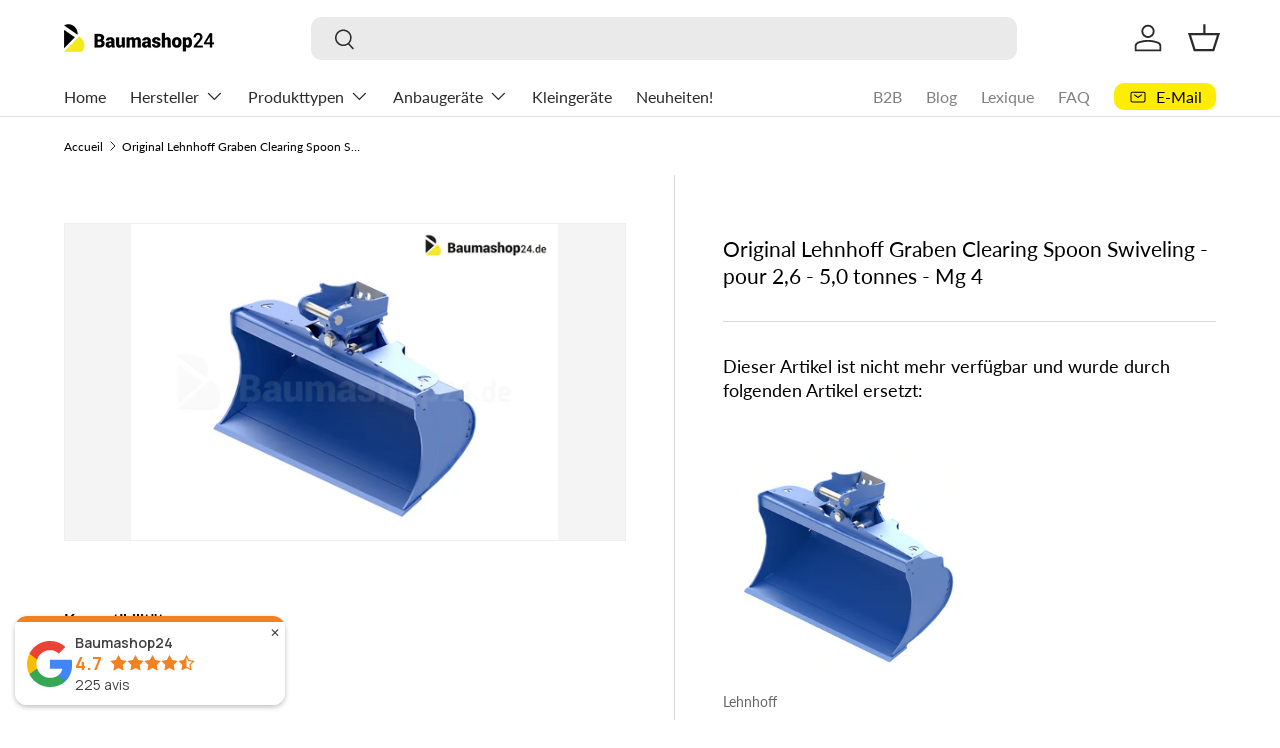

--- FILE ---
content_type: text/html; charset=utf-8
request_url: https://www.fr.baumashop24.com/products/lehnhoff-sw03-grabenraeuml
body_size: 45783
content:
<!doctype html>
<html class="no-js" lang="fr" dir="ltr">
<head>

  <!-- Additional Exemptify styles -->
  <style >
    .exemptify_inc_vat {
      font-size: 0.8em;
      font-style: italic;
    }

    </style>
    <!-- END Exemptify --><meta charset="utf-8">
<meta name="viewport" content="width=device-width,initial-scale=1">
<title>Schwenglüffel Lehnhoff MS03 &ndash; Baumashop24</title><link rel="canonical" href="https://www.fr.baumashop24.com/products/lehnhoff-sw03-grabenraeuml"><link rel="icon" href="//www.fr.baumashop24.com/cdn/shop/files/FavIcon_512x512_f712d092-d33f-4828-850f-0753ba349e36.jpg?crop=center&height=48&v=1722327906&width=48" type="image/jpg">
  <link rel="apple-touch-icon" href="//www.fr.baumashop24.com/cdn/shop/files/FavIcon_512x512_f712d092-d33f-4828-850f-0753ba349e36.jpg?crop=center&height=180&v=1722327906&width=180"><meta name="description" content="Meilleurs prix pour la pelle pivotante Lehnhoff d&#39;origine garantie! Le Schwenhlüffel premium de Lehnhoff en largeur de 1000 mm et enregistrement SW03 pour les excavateurs entre 2,6 et 5,0 tonnes!"><meta property="og:site_name" content="Baumashop24">
<meta property="og:url" content="https://www.fr.baumashop24.com/products/lehnhoff-sw03-grabenraeuml">
<meta property="og:title" content="Schwenglüffel Lehnhoff MS03">
<meta property="og:type" content="product">
<meta property="og:description" content="Meilleurs prix pour la pelle pivotante Lehnhoff d&#39;origine garantie! Le Schwenhlüffel premium de Lehnhoff en largeur de 1000 mm et enregistrement SW03 pour les excavateurs entre 2,6 et 5,0 tonnes!"><meta property="og:image" content="http://www.fr.baumashop24.com/cdn/shop/products/B_Bildaenderungen_004_Wasserzeichen_547_MG6_9618b8e1-bd84-4380-a8aa-ed5dac460904.jpg?crop=center&height=1200&v=1655296524&width=1200">
  <meta property="og:image:secure_url" content="https://www.fr.baumashop24.com/cdn/shop/products/B_Bildaenderungen_004_Wasserzeichen_547_MG6_9618b8e1-bd84-4380-a8aa-ed5dac460904.jpg?crop=center&height=1200&v=1655296524&width=1200">
  <meta property="og:image:width" content="1750">
  <meta property="og:image:height" content="1300"><meta property="og:price:amount" content="3.074,00">
  <meta property="og:price:currency" content="EUR"><meta name="twitter:card" content="summary_large_image">
<meta name="twitter:title" content="Schwenglüffel Lehnhoff MS03">
<meta name="twitter:description" content="Meilleurs prix pour la pelle pivotante Lehnhoff d&#39;origine garantie! Le Schwenhlüffel premium de Lehnhoff en largeur de 1000 mm et enregistrement SW03 pour les excavateurs entre 2,6 et 5,0 tonnes!">
<link rel="preload" href="//www.fr.baumashop24.com/cdn/shop/t/94/assets/main.css?v=90635462858072034221768453393" as="style"><style data-shopify>
@font-face {
  font-family: Lato;
  font-weight: 400;
  font-style: normal;
  font-display: swap;
  src: url("//www.fr.baumashop24.com/cdn/fonts/lato/lato_n4.c3b93d431f0091c8be23185e15c9d1fee1e971c5.woff2") format("woff2"),
       url("//www.fr.baumashop24.com/cdn/fonts/lato/lato_n4.d5c00c781efb195594fd2fd4ad04f7882949e327.woff") format("woff");
}
@font-face {
  font-family: Lato;
  font-weight: 700;
  font-style: normal;
  font-display: swap;
  src: url("//www.fr.baumashop24.com/cdn/fonts/lato/lato_n7.900f219bc7337bc57a7a2151983f0a4a4d9d5dcf.woff2") format("woff2"),
       url("//www.fr.baumashop24.com/cdn/fonts/lato/lato_n7.a55c60751adcc35be7c4f8a0313f9698598612ee.woff") format("woff");
}
@font-face {
  font-family: Lato;
  font-weight: 400;
  font-style: italic;
  font-display: swap;
  src: url("//www.fr.baumashop24.com/cdn/fonts/lato/lato_i4.09c847adc47c2fefc3368f2e241a3712168bc4b6.woff2") format("woff2"),
       url("//www.fr.baumashop24.com/cdn/fonts/lato/lato_i4.3c7d9eb6c1b0a2bf62d892c3ee4582b016d0f30c.woff") format("woff");
}
@font-face {
  font-family: Lato;
  font-weight: 700;
  font-style: italic;
  font-display: swap;
  src: url("//www.fr.baumashop24.com/cdn/fonts/lato/lato_i7.16ba75868b37083a879b8dd9f2be44e067dfbf92.woff2") format("woff2"),
       url("//www.fr.baumashop24.com/cdn/fonts/lato/lato_i7.4c07c2b3b7e64ab516aa2f2081d2bb0366b9dce8.woff") format("woff");
}
@font-face {
  font-family: Lato;
  font-weight: 400;
  font-style: normal;
  font-display: swap;
  src: url("//www.fr.baumashop24.com/cdn/fonts/lato/lato_n4.c3b93d431f0091c8be23185e15c9d1fee1e971c5.woff2") format("woff2"),
       url("//www.fr.baumashop24.com/cdn/fonts/lato/lato_n4.d5c00c781efb195594fd2fd4ad04f7882949e327.woff") format("woff");
}
@font-face {
  font-family: Lato;
  font-weight: 400;
  font-style: normal;
  font-display: swap;
  src: url("//www.fr.baumashop24.com/cdn/fonts/lato/lato_n4.c3b93d431f0091c8be23185e15c9d1fee1e971c5.woff2") format("woff2"),
       url("//www.fr.baumashop24.com/cdn/fonts/lato/lato_n4.d5c00c781efb195594fd2fd4ad04f7882949e327.woff") format("woff");
}
:root {
      --bg-color: 255 255 255 / 1.0;
      --bg-color-og: 255 255 255 / 1.0;
      --heading-color: 0 0 0;
      --text-color: 0 0 0;
      --text-color-og: 0 0 0;
      --scrollbar-color: 0 0 0;
      --link-color: 0 102 204;
      --link-color-og: 0 102 204;
      --star-color: 255 237 0;--swatch-border-color-default: 204 204 204;
        --swatch-border-color-active: 128 128 128;
        --swatch-card-size: 24px;
        --swatch-variant-picker-size: 64px;--color-scheme-1-bg: 255 255 255 / 1.0;
      --color-scheme-1-grad: linear-gradient(180deg, rgba(255, 255, 255, 1), rgba(255, 255, 255, 1) 100%);
      --color-scheme-1-heading: 0 0 0;
      --color-scheme-1-text: 0 0 0;
      --color-scheme-1-btn-bg: 255 237 0;
      --color-scheme-1-btn-text: 0 0 0;
      --color-scheme-1-btn-bg-hover: 232 215 0;--color-scheme-2-bg: 0 0 0 / 1.0;
      --color-scheme-2-grad: linear-gradient(225deg, rgba(0, 0, 0, 0.88) 8%, rgba(0, 0, 0, 1) 56%, rgba(0, 0, 0, 1) 92%);
      --color-scheme-2-heading: 255 237 0;
      --color-scheme-2-text: 255 255 255;
      --color-scheme-2-btn-bg: 255 237 0;
      --color-scheme-2-btn-text: 0 0 0;
      --color-scheme-2-btn-bg-hover: 232 215 0;--color-scheme-3-bg: 255 237 0 / 1.0;
      --color-scheme-3-grad: linear-gradient(46deg, rgba(255, 237, 0, 1) 8%, rgba(255, 237, 0, 1) 32%, rgba(255, 237, 0, 0.88) 92%);
      --color-scheme-3-heading: 0 0 0;
      --color-scheme-3-text: 0 0 0;
      --color-scheme-3-btn-bg: 0 0 0;
      --color-scheme-3-btn-text: 255 237 0;
      --color-scheme-3-btn-bg-hover: 53 50 0;

      --drawer-bg-color: 255 255 255 / 1.0;
      --drawer-text-color: 0 0 0;

      --panel-bg-color: 255 255 255 / 1.0;
      --panel-heading-color: 0 0 0;
      --panel-text-color: 0 0 0;

      --in-stock-text-color: 44 126 63;
      --low-stock-text-color: 235 160 53;
      --very-low-stock-text-color: 249 57 76;
      --no-stock-text-color: 180 12 28;
      --no-stock-backordered-text-color: 0 102 204;

      --error-bg-color: 252 237 238;
      --error-text-color: 180 12 28;
      --success-bg-color: 232 246 234;
      --success-text-color: 44 126 63;
      --info-bg-color: 228 237 250;
      --info-text-color: 26 102 210;

      --heading-font-family: Lato, sans-serif;
      --heading-font-style: normal;
      --heading-font-weight: 400;
      --heading-scale-start: 2;

      --navigation-font-family: Lato, sans-serif;
      --navigation-font-style: normal;
      --navigation-font-weight: 400;--heading-text-transform: none;
--subheading-text-transform: none;
      --body-font-family: Lato, sans-serif;
      --body-font-style: normal;
      --body-font-weight: 400;
      --body-font-size: 16;

      --section-gap: 32;
      --heading-gap: calc(8 * var(--space-unit));--heading-gap: calc(6 * var(--space-unit));--grid-column-gap: 20px;--btn-bg-color: 255 237 0;
      --btn-bg-hover-color: 232 215 0;
      --btn-text-color: 0 0 0;
      --btn-bg-color-og: 255 237 0;
      --btn-text-color-og: 0 0 0;
      --btn-alt-bg-color: 255 255 255;
      --btn-alt-bg-alpha: 1.0;
      --btn-alt-text-color: 0 0 0;
      --btn-border-width: 2px;
      --btn-padding-y: 12px;

      
      --btn-border-radius: 10px;
      

      --btn-lg-border-radius: 50%;
      --btn-icon-border-radius: 50%;
      --input-with-btn-inner-radius: var(--btn-border-radius);

      --input-bg-color: 255 255 255 / 1.0;
      --input-text-color: 0 0 0;
      --input-border-width: 2px;
      --input-border-radius: 8px;
      --textarea-border-radius: 8px;
      --input-border-radius: 10px;
      --input-bg-color-diff-3: #f7f7f7;
      --input-bg-color-diff-6: #f0f0f0;

      --modal-border-radius: 16px;
      --modal-overlay-color: 0 0 0;
      --modal-overlay-opacity: 0.4;
      --drawer-border-radius: 16px;
      --overlay-border-radius: 0px;

      --custom-label-bg-color: 255 237 0 / 1.0;
      --custom-label-text-color: 0 0 0 / 1.0;--sale-label-bg-color: 255 237 0 / 1.0;
      --sale-label-text-color: 0 0 0 / 1.0;--sold-out-label-bg-color: 42 43 42 / 1.0;
      --sold-out-label-text-color: 255 255 255 / 1.0;--new-label-bg-color: 255 237 0 / 1.0;
      --new-label-text-color: 0 0 0 / 1.0;--preorder-label-bg-color: 0 102 204 / 1.0;
      --preorder-label-text-color: 255 255 255 / 1.0;

      --collection-label-color: 255 237 0 / 1.0;

      --page-width: 1260px;
      --gutter-sm: 20px;
      --gutter-md: 32px;
      --gutter-lg: 64px;

      --payment-terms-bg-color: #ffffff;

      --coll-card-bg-color: #ffffff;
      --coll-card-border-color: #ffed00;

      --card-highlight-bg-color: #ffffff;
      --card-highlight-text-color: 0 0 0;
      --card-highlight-border-color: #ffed00;

      --reading-width: 48em;
    }

    @media (max-width: 769px) {
      :root {
        --reading-width: 36em;
      }
    }
  </style><link rel="stylesheet" href="//www.fr.baumashop24.com/cdn/shop/t/94/assets/main.css?v=90635462858072034221768453393">
  <script src="//www.fr.baumashop24.com/cdn/shop/t/94/assets/main.js?v=107997772106879654651768575325" defer="defer"></script><link rel="preload" href="//www.fr.baumashop24.com/cdn/fonts/lato/lato_n4.c3b93d431f0091c8be23185e15c9d1fee1e971c5.woff2" as="font" type="font/woff2" crossorigin fetchpriority="high"><link rel="preload" href="//www.fr.baumashop24.com/cdn/fonts/lato/lato_n4.c3b93d431f0091c8be23185e15c9d1fee1e971c5.woff2" as="font" type="font/woff2" crossorigin fetchpriority="high"><script>window.performance && window.performance.mark && window.performance.mark('shopify.content_for_header.start');</script><meta name="google-site-verification" content="a9YHyQAeb1W405JQ3M3gLc1FBEbHM5qlfQB8lZ8yFF4">
<meta id="shopify-digital-wallet" name="shopify-digital-wallet" content="/57636093986/digital_wallets/dialog">
<meta name="shopify-checkout-api-token" content="3761c6a32cdf691165c34a793428f420">
<meta id="in-context-paypal-metadata" data-shop-id="57636093986" data-venmo-supported="false" data-environment="production" data-locale="fr_FR" data-paypal-v4="true" data-currency="EUR">
<link rel="alternate" hreflang="x-default" href="https://www.baumashop24.com/products/lehnhoff-sw03-grabenraeuml">
<link rel="alternate" hreflang="de-AT" href="https://www.baumashop24.com/de-at/products/lehnhoff-sw03-grabenraeuml">
<link rel="alternate" hreflang="de-DE" href="https://www.baumashop24.com/products/lehnhoff-sw03-grabenraeuml">
<link rel="alternate" hreflang="en-IE" href="https://www.en.baumashop24.com/products/lehnhoff-sw03-grabenraeuml">
<link rel="alternate" hreflang="en-BE" href="https://www.en.baumashop24.com/products/lehnhoff-sw03-grabenraeuml">
<link rel="alternate" hreflang="en-DK" href="https://www.en.baumashop24.com/products/lehnhoff-sw03-grabenraeuml">
<link rel="alternate" hreflang="en-IT" href="https://www.en.baumashop24.com/products/lehnhoff-sw03-grabenraeuml">
<link rel="alternate" hreflang="en-LU" href="https://www.en.baumashop24.com/products/lehnhoff-sw03-grabenraeuml">
<link rel="alternate" hreflang="en-NL" href="https://www.en.baumashop24.com/products/lehnhoff-sw03-grabenraeuml">
<link rel="alternate" hreflang="en-PL" href="https://www.en.baumashop24.com/products/lehnhoff-sw03-grabenraeuml">
<link rel="alternate" hreflang="en-SK" href="https://www.en.baumashop24.com/products/lehnhoff-sw03-grabenraeuml">
<link rel="alternate" hreflang="en-SI" href="https://www.en.baumashop24.com/products/lehnhoff-sw03-grabenraeuml">
<link rel="alternate" hreflang="en-CZ" href="https://www.en.baumashop24.com/products/lehnhoff-sw03-grabenraeuml">
<link rel="alternate" hreflang="en-RO" href="https://www.en.baumashop24.com/products/lehnhoff-sw03-grabenraeuml">
<link rel="alternate" hreflang="en-HU" href="https://www.en.baumashop24.com/products/lehnhoff-sw03-grabenraeuml">
<link rel="alternate" hreflang="en-BG" href="https://www.en.baumashop24.com/products/lehnhoff-sw03-grabenraeuml">
<link rel="alternate" hreflang="en-HR" href="https://www.en.baumashop24.com/products/lehnhoff-sw03-grabenraeuml">
<link rel="alternate" hreflang="en-PT" href="https://www.en.baumashop24.com/products/lehnhoff-sw03-grabenraeuml">
<link rel="alternate" hreflang="en-LT" href="https://www.en.baumashop24.com/products/lehnhoff-sw03-grabenraeuml">
<link rel="alternate" hreflang="en-SE" href="https://www.en.baumashop24.com/products/lehnhoff-sw03-grabenraeuml">
<link rel="alternate" hreflang="en-FI" href="https://www.en.baumashop24.com/products/lehnhoff-sw03-grabenraeuml">
<link rel="alternate" hreflang="en-ES" href="https://www.en.baumashop24.com/products/lehnhoff-sw03-grabenraeuml">
<link rel="alternate" hreflang="en-EE" href="https://www.en.baumashop24.com/products/lehnhoff-sw03-grabenraeuml">
<link rel="alternate" hreflang="en-LV" href="https://www.en.baumashop24.com/products/lehnhoff-sw03-grabenraeuml">
<link rel="alternate" hreflang="en-CY" href="https://www.en.baumashop24.com/products/lehnhoff-sw03-grabenraeuml">
<link rel="alternate" hreflang="en-GR" href="https://www.en.baumashop24.com/products/lehnhoff-sw03-grabenraeuml">
<link rel="alternate" hreflang="fr-FR" href="https://www.fr.baumashop24.com/products/lehnhoff-sw03-grabenraeuml">
<link rel="alternate" type="application/json+oembed" href="https://www.fr.baumashop24.com/products/lehnhoff-sw03-grabenraeuml.oembed">
<script async="async" src="/checkouts/internal/preloads.js?locale=fr-FR"></script>
<script id="apple-pay-shop-capabilities" type="application/json">{"shopId":57636093986,"countryCode":"DE","currencyCode":"EUR","merchantCapabilities":["supports3DS"],"merchantId":"gid:\/\/shopify\/Shop\/57636093986","merchantName":"Baumashop24","requiredBillingContactFields":["postalAddress","email","phone"],"requiredShippingContactFields":["postalAddress","email","phone"],"shippingType":"shipping","supportedNetworks":["visa","maestro","masterCard"],"total":{"type":"pending","label":"Baumashop24","amount":"1.00"},"shopifyPaymentsEnabled":true,"supportsSubscriptions":true}</script>
<script id="shopify-features" type="application/json">{"accessToken":"3761c6a32cdf691165c34a793428f420","betas":["rich-media-storefront-analytics"],"domain":"www.fr.baumashop24.com","predictiveSearch":true,"shopId":57636093986,"locale":"fr"}</script>
<script>var Shopify = Shopify || {};
Shopify.shop = "baumashop24.myshopify.com";
Shopify.locale = "fr";
Shopify.currency = {"active":"EUR","rate":"1.0"};
Shopify.country = "FR";
Shopify.theme = {"name":"Aktualisierte Enterprise","id":192719552843,"schema_name":"Enterprise","schema_version":"2.1.0","theme_store_id":1657,"role":"main"};
Shopify.theme.handle = "null";
Shopify.theme.style = {"id":null,"handle":null};
Shopify.cdnHost = "www.fr.baumashop24.com/cdn";
Shopify.routes = Shopify.routes || {};
Shopify.routes.root = "/";</script>
<script type="module">!function(o){(o.Shopify=o.Shopify||{}).modules=!0}(window);</script>
<script>!function(o){function n(){var o=[];function n(){o.push(Array.prototype.slice.apply(arguments))}return n.q=o,n}var t=o.Shopify=o.Shopify||{};t.loadFeatures=n(),t.autoloadFeatures=n()}(window);</script>
<script id="shop-js-analytics" type="application/json">{"pageType":"product"}</script>
<script defer="defer" async type="module" src="//www.fr.baumashop24.com/cdn/shopifycloud/shop-js/modules/v2/client.init-shop-cart-sync_Lpn8ZOi5.fr.esm.js"></script>
<script defer="defer" async type="module" src="//www.fr.baumashop24.com/cdn/shopifycloud/shop-js/modules/v2/chunk.common_X4Hu3kma.esm.js"></script>
<script defer="defer" async type="module" src="//www.fr.baumashop24.com/cdn/shopifycloud/shop-js/modules/v2/chunk.modal_BV0V5IrV.esm.js"></script>
<script type="module">
  await import("//www.fr.baumashop24.com/cdn/shopifycloud/shop-js/modules/v2/client.init-shop-cart-sync_Lpn8ZOi5.fr.esm.js");
await import("//www.fr.baumashop24.com/cdn/shopifycloud/shop-js/modules/v2/chunk.common_X4Hu3kma.esm.js");
await import("//www.fr.baumashop24.com/cdn/shopifycloud/shop-js/modules/v2/chunk.modal_BV0V5IrV.esm.js");

  window.Shopify.SignInWithShop?.initShopCartSync?.({"fedCMEnabled":true,"windoidEnabled":true});

</script>
<script>(function() {
  var isLoaded = false;
  function asyncLoad() {
    if (isLoaded) return;
    isLoaded = true;
    var urls = ["https:\/\/plugin.brevo.com\/integrations\/api\/automation\/script?user_connection_id=62a313e3c8c59075c62b565b\u0026ma-key=vh6cb57loos4bknbkxope2cf\u0026shop=baumashop24.myshopify.com","https:\/\/plugin.brevo.com\/integrations\/api\/sy\/cart_tracking\/script?user_connection_id=62a313e3c8c59075c62b565b\u0026ma-key=vh6cb57loos4bknbkxope2cf\u0026shop=baumashop24.myshopify.com"];
    for (var i = 0; i < urls.length; i++) {
      var s = document.createElement('script');
      s.type = 'text/javascript';
      s.async = true;
      s.src = urls[i];
      var x = document.getElementsByTagName('script')[0];
      x.parentNode.insertBefore(s, x);
    }
  };
  if(window.attachEvent) {
    window.attachEvent('onload', asyncLoad);
  } else {
    window.addEventListener('load', asyncLoad, false);
  }
})();</script>
<script id="__st">var __st={"a":57636093986,"offset":3600,"reqid":"e3f91a28-a788-44b9-9adb-c0c6c53226df-1769741306","pageurl":"www.fr.baumashop24.com\/products\/lehnhoff-sw03-grabenraeuml","u":"db7be7beb5fe","p":"product","rtyp":"product","rid":7005375823906};</script>
<script>window.ShopifyPaypalV4VisibilityTracking = true;</script>
<script id="form-persister">!function(){'use strict';const t='contact',e='new_comment',n=[[t,t],['blogs',e],['comments',e],[t,'customer']],o='password',r='form_key',c=['recaptcha-v3-token','g-recaptcha-response','h-captcha-response',o],s=()=>{try{return window.sessionStorage}catch{return}},i='__shopify_v',u=t=>t.elements[r],a=function(){const t=[...n].map((([t,e])=>`form[action*='/${t}']:not([data-nocaptcha='true']) input[name='form_type'][value='${e}']`)).join(',');var e;return e=t,()=>e?[...document.querySelectorAll(e)].map((t=>t.form)):[]}();function m(t){const e=u(t);a().includes(t)&&(!e||!e.value)&&function(t){try{if(!s())return;!function(t){const e=s();if(!e)return;const n=u(t);if(!n)return;const o=n.value;o&&e.removeItem(o)}(t);const e=Array.from(Array(32),(()=>Math.random().toString(36)[2])).join('');!function(t,e){u(t)||t.append(Object.assign(document.createElement('input'),{type:'hidden',name:r})),t.elements[r].value=e}(t,e),function(t,e){const n=s();if(!n)return;const r=[...t.querySelectorAll(`input[type='${o}']`)].map((({name:t})=>t)),u=[...c,...r],a={};for(const[o,c]of new FormData(t).entries())u.includes(o)||(a[o]=c);n.setItem(e,JSON.stringify({[i]:1,action:t.action,data:a}))}(t,e)}catch(e){console.error('failed to persist form',e)}}(t)}const f=t=>{if('true'===t.dataset.persistBound)return;const e=function(t,e){const n=function(t){return'function'==typeof t.submit?t.submit:HTMLFormElement.prototype.submit}(t).bind(t);return function(){let t;return()=>{t||(t=!0,(()=>{try{e(),n()}catch(t){(t=>{console.error('form submit failed',t)})(t)}})(),setTimeout((()=>t=!1),250))}}()}(t,(()=>{m(t)}));!function(t,e){if('function'==typeof t.submit&&'function'==typeof e)try{t.submit=e}catch{}}(t,e),t.addEventListener('submit',(t=>{t.preventDefault(),e()})),t.dataset.persistBound='true'};!function(){function t(t){const e=(t=>{const e=t.target;return e instanceof HTMLFormElement?e:e&&e.form})(t);e&&m(e)}document.addEventListener('submit',t),document.addEventListener('DOMContentLoaded',(()=>{const e=a();for(const t of e)f(t);var n;n=document.body,new window.MutationObserver((t=>{for(const e of t)if('childList'===e.type&&e.addedNodes.length)for(const t of e.addedNodes)1===t.nodeType&&'FORM'===t.tagName&&a().includes(t)&&f(t)})).observe(n,{childList:!0,subtree:!0,attributes:!1}),document.removeEventListener('submit',t)}))}()}();</script>
<script integrity="sha256-4kQ18oKyAcykRKYeNunJcIwy7WH5gtpwJnB7kiuLZ1E=" data-source-attribution="shopify.loadfeatures" defer="defer" src="//www.fr.baumashop24.com/cdn/shopifycloud/storefront/assets/storefront/load_feature-a0a9edcb.js" crossorigin="anonymous"></script>
<script data-source-attribution="shopify.dynamic_checkout.dynamic.init">var Shopify=Shopify||{};Shopify.PaymentButton=Shopify.PaymentButton||{isStorefrontPortableWallets:!0,init:function(){window.Shopify.PaymentButton.init=function(){};var t=document.createElement("script");t.src="https://www.fr.baumashop24.com/cdn/shopifycloud/portable-wallets/latest/portable-wallets.fr.js",t.type="module",document.head.appendChild(t)}};
</script>
<script data-source-attribution="shopify.dynamic_checkout.buyer_consent">
  function portableWalletsHideBuyerConsent(e){var t=document.getElementById("shopify-buyer-consent"),n=document.getElementById("shopify-subscription-policy-button");t&&n&&(t.classList.add("hidden"),t.setAttribute("aria-hidden","true"),n.removeEventListener("click",e))}function portableWalletsShowBuyerConsent(e){var t=document.getElementById("shopify-buyer-consent"),n=document.getElementById("shopify-subscription-policy-button");t&&n&&(t.classList.remove("hidden"),t.removeAttribute("aria-hidden"),n.addEventListener("click",e))}window.Shopify?.PaymentButton&&(window.Shopify.PaymentButton.hideBuyerConsent=portableWalletsHideBuyerConsent,window.Shopify.PaymentButton.showBuyerConsent=portableWalletsShowBuyerConsent);
</script>
<script data-source-attribution="shopify.dynamic_checkout.cart.bootstrap">document.addEventListener("DOMContentLoaded",(function(){function t(){return document.querySelector("shopify-accelerated-checkout-cart, shopify-accelerated-checkout")}if(t())Shopify.PaymentButton.init();else{new MutationObserver((function(e,n){t()&&(Shopify.PaymentButton.init(),n.disconnect())})).observe(document.body,{childList:!0,subtree:!0})}}));
</script>
<script id='scb4127' type='text/javascript' async='' src='https://www.fr.baumashop24.com/cdn/shopifycloud/privacy-banner/storefront-banner.js'></script><link id="shopify-accelerated-checkout-styles" rel="stylesheet" media="screen" href="https://www.fr.baumashop24.com/cdn/shopifycloud/portable-wallets/latest/accelerated-checkout-backwards-compat.css" crossorigin="anonymous">
<style id="shopify-accelerated-checkout-cart">
        #shopify-buyer-consent {
  margin-top: 1em;
  display: inline-block;
  width: 100%;
}

#shopify-buyer-consent.hidden {
  display: none;
}

#shopify-subscription-policy-button {
  background: none;
  border: none;
  padding: 0;
  text-decoration: underline;
  font-size: inherit;
  cursor: pointer;
}

#shopify-subscription-policy-button::before {
  box-shadow: none;
}

      </style>
<script id="sections-script" data-sections="header,footer" defer="defer" src="//www.fr.baumashop24.com/cdn/shop/t/94/compiled_assets/scripts.js?v=28992"></script>
<script>window.performance && window.performance.mark && window.performance.mark('shopify.content_for_header.end');</script>


  <script>document.documentElement.className = document.documentElement.className.replace('no-js', 'js');</script><!-- CC Custom Head Start --><style>
h2 {
  font-size: 32px;
  margin-bottom: 0 !important;
  padding-bottom: 0 !important;
  line-height: 1.1 !important;
}

.collection-banner {
  padding-bottom: 0 !important;
  margin-bottom: 0 !important;
}

.shopify-section--collection-banner + .shopify-section {
  margin-top: -20px !important;
  padding-top: 0 !important;
}

.shopify-section--collection-banner + .shopify-section > div {
  padding-top: 0 !important;
  margin-top: 0 !important;
}

.main-collection {
  padding-top: 0 !important;
}

/* Search page: 4 columns on desktop */
.main-search .products-grid {
  grid-template-columns: repeat(4, 1fr) !important;
}

@media (max-width: 1024px) {
  .main-search .products-grid {
    grid-template-columns: repeat(2, 1fr) !important;
  }
}

@media (max-width: 640px) {
  .main-search .products-grid {
    grid-template-columns: repeat(1, 1fr) !important;
  }
}

/* Cart page: Add shipping text */
.cart-summary::before {
  content: 'Versand wird im Checkout berechnet';
  display: block;
  font-size: 12px;
  color: #666666;
  margin-bottom: 16px;
  font-weight: 400;
}
</style><!-- CC Custom Head End --><!-- BEGIN app block: shopify://apps/exemptify/blocks/ExemptifyApp/53648040-92ea-472b-92a5-eb781e92b01b --><!-- Begin Exemptify messages -->
  <script>
  
    var m4u_invalid_id = "Diese Umsatzsteuer-Identifikationsnummer scheint ungültig zu sein, bitte kontaktieren Sie uns direkt.";
    var m4u_vies_down = "Der EU-Validierungsdienst ist nicht verfügbar. Bitte kontaktieren Sie uns.";
    var m4u_validated = "Ihre Umsatzsteuer-Identifikationsnummer wurde erfolgreich validiert.";
    var m4u_deleted = "Die Umsatzsteuer-ID wurde gelöscht.";
    var m4u_no_country = "Bitte geben Sie einen gültigen Ländercode ein (z. B. DK, FR, DE, ...)";
    var m4u_same_country = "Wir dürfen keine mehrwertsteuerbefreiten Rechnungen für Unternehmen im selben Land ausstellen.";
    var m4u_format_error = "Bitte geben Sie eine gültige EU-Mehrwertsteuer-ID ein.";
  
    var m4u_ptxt = "inkl. MwSt";
    var m4u_ex_vat_postfix_txt = "";
    var m4u_no_email = "Bitte geben Sie eine gültige E-Mailadresse an.";
  
</script>
  <!-- End Exemptify messages -->
  <script src="https://cdn.shopify.com/extensions/0199946b-5a78-7e3e-855c-f375a81ed80b/exemptify-422/assets/exemptify-jquery-3.6.0.min.js"></script>
  <!-- Begin Exemptify price display -->
  <script async src="//www.modules4u.biz/shopify/exemptify/js/fix_prices_v1.js.php?shop=baumashop24.myshopify.com&country=DE&vat=19&eu_aware&show_original_price&style=Y29sb3I6O2ZvbnQtc2l6ZTogMWVtO2ZvbnQtd2VpZ2h0OiBib2xkOw==&inc_style=Y29sb3I6O2ZvbnQtc2l6ZTogMWVtO2ZvbnQtd2VpZ2h0OiBib2xkZXI7&two_lines&eu_oss&vat_included_setting=false&hide_from_non_eu&hide_from_own&tax_included=false&shop_currency=EUR&actual_currency=EUR&num_currencies=7&customer_exempt=&current_country=FR&"></script>
<!-- End Exemptify price display -->

<!-- END app block --><script src="https://cdn.shopify.com/extensions/6c66d7d0-f631-46bf-8039-ad48ac607ad6/forms-2301/assets/shopify-forms-loader.js" type="text/javascript" defer="defer"></script>
<script src="https://cdn.shopify.com/extensions/019c054c-acaf-7202-a148-d081d9164e97/shopify-cli-157/assets/reputon-google-compact-widget.js" type="text/javascript" defer="defer"></script>
<script src="https://cdn.shopify.com/extensions/019c054c-acaf-7202-a148-d081d9164e97/shopify-cli-157/assets/reputon-google-carousel-static-plate-widget.js" type="text/javascript" defer="defer"></script>
<link href="https://monorail-edge.shopifysvc.com" rel="dns-prefetch">
<script>(function(){if ("sendBeacon" in navigator && "performance" in window) {try {var session_token_from_headers = performance.getEntriesByType('navigation')[0].serverTiming.find(x => x.name == '_s').description;} catch {var session_token_from_headers = undefined;}var session_cookie_matches = document.cookie.match(/_shopify_s=([^;]*)/);var session_token_from_cookie = session_cookie_matches && session_cookie_matches.length === 2 ? session_cookie_matches[1] : "";var session_token = session_token_from_headers || session_token_from_cookie || "";function handle_abandonment_event(e) {var entries = performance.getEntries().filter(function(entry) {return /monorail-edge.shopifysvc.com/.test(entry.name);});if (!window.abandonment_tracked && entries.length === 0) {window.abandonment_tracked = true;var currentMs = Date.now();var navigation_start = performance.timing.navigationStart;var payload = {shop_id: 57636093986,url: window.location.href,navigation_start,duration: currentMs - navigation_start,session_token,page_type: "product"};window.navigator.sendBeacon("https://monorail-edge.shopifysvc.com/v1/produce", JSON.stringify({schema_id: "online_store_buyer_site_abandonment/1.1",payload: payload,metadata: {event_created_at_ms: currentMs,event_sent_at_ms: currentMs}}));}}window.addEventListener('pagehide', handle_abandonment_event);}}());</script>
<script id="web-pixels-manager-setup">(function e(e,d,r,n,o){if(void 0===o&&(o={}),!Boolean(null===(a=null===(i=window.Shopify)||void 0===i?void 0:i.analytics)||void 0===a?void 0:a.replayQueue)){var i,a;window.Shopify=window.Shopify||{};var t=window.Shopify;t.analytics=t.analytics||{};var s=t.analytics;s.replayQueue=[],s.publish=function(e,d,r){return s.replayQueue.push([e,d,r]),!0};try{self.performance.mark("wpm:start")}catch(e){}var l=function(){var e={modern:/Edge?\/(1{2}[4-9]|1[2-9]\d|[2-9]\d{2}|\d{4,})\.\d+(\.\d+|)|Firefox\/(1{2}[4-9]|1[2-9]\d|[2-9]\d{2}|\d{4,})\.\d+(\.\d+|)|Chrom(ium|e)\/(9{2}|\d{3,})\.\d+(\.\d+|)|(Maci|X1{2}).+ Version\/(15\.\d+|(1[6-9]|[2-9]\d|\d{3,})\.\d+)([,.]\d+|)( \(\w+\)|)( Mobile\/\w+|) Safari\/|Chrome.+OPR\/(9{2}|\d{3,})\.\d+\.\d+|(CPU[ +]OS|iPhone[ +]OS|CPU[ +]iPhone|CPU IPhone OS|CPU iPad OS)[ +]+(15[._]\d+|(1[6-9]|[2-9]\d|\d{3,})[._]\d+)([._]\d+|)|Android:?[ /-](13[3-9]|1[4-9]\d|[2-9]\d{2}|\d{4,})(\.\d+|)(\.\d+|)|Android.+Firefox\/(13[5-9]|1[4-9]\d|[2-9]\d{2}|\d{4,})\.\d+(\.\d+|)|Android.+Chrom(ium|e)\/(13[3-9]|1[4-9]\d|[2-9]\d{2}|\d{4,})\.\d+(\.\d+|)|SamsungBrowser\/([2-9]\d|\d{3,})\.\d+/,legacy:/Edge?\/(1[6-9]|[2-9]\d|\d{3,})\.\d+(\.\d+|)|Firefox\/(5[4-9]|[6-9]\d|\d{3,})\.\d+(\.\d+|)|Chrom(ium|e)\/(5[1-9]|[6-9]\d|\d{3,})\.\d+(\.\d+|)([\d.]+$|.*Safari\/(?![\d.]+ Edge\/[\d.]+$))|(Maci|X1{2}).+ Version\/(10\.\d+|(1[1-9]|[2-9]\d|\d{3,})\.\d+)([,.]\d+|)( \(\w+\)|)( Mobile\/\w+|) Safari\/|Chrome.+OPR\/(3[89]|[4-9]\d|\d{3,})\.\d+\.\d+|(CPU[ +]OS|iPhone[ +]OS|CPU[ +]iPhone|CPU IPhone OS|CPU iPad OS)[ +]+(10[._]\d+|(1[1-9]|[2-9]\d|\d{3,})[._]\d+)([._]\d+|)|Android:?[ /-](13[3-9]|1[4-9]\d|[2-9]\d{2}|\d{4,})(\.\d+|)(\.\d+|)|Mobile Safari.+OPR\/([89]\d|\d{3,})\.\d+\.\d+|Android.+Firefox\/(13[5-9]|1[4-9]\d|[2-9]\d{2}|\d{4,})\.\d+(\.\d+|)|Android.+Chrom(ium|e)\/(13[3-9]|1[4-9]\d|[2-9]\d{2}|\d{4,})\.\d+(\.\d+|)|Android.+(UC? ?Browser|UCWEB|U3)[ /]?(15\.([5-9]|\d{2,})|(1[6-9]|[2-9]\d|\d{3,})\.\d+)\.\d+|SamsungBrowser\/(5\.\d+|([6-9]|\d{2,})\.\d+)|Android.+MQ{2}Browser\/(14(\.(9|\d{2,})|)|(1[5-9]|[2-9]\d|\d{3,})(\.\d+|))(\.\d+|)|K[Aa][Ii]OS\/(3\.\d+|([4-9]|\d{2,})\.\d+)(\.\d+|)/},d=e.modern,r=e.legacy,n=navigator.userAgent;return n.match(d)?"modern":n.match(r)?"legacy":"unknown"}(),u="modern"===l?"modern":"legacy",c=(null!=n?n:{modern:"",legacy:""})[u],f=function(e){return[e.baseUrl,"/wpm","/b",e.hashVersion,"modern"===e.buildTarget?"m":"l",".js"].join("")}({baseUrl:d,hashVersion:r,buildTarget:u}),m=function(e){var d=e.version,r=e.bundleTarget,n=e.surface,o=e.pageUrl,i=e.monorailEndpoint;return{emit:function(e){var a=e.status,t=e.errorMsg,s=(new Date).getTime(),l=JSON.stringify({metadata:{event_sent_at_ms:s},events:[{schema_id:"web_pixels_manager_load/3.1",payload:{version:d,bundle_target:r,page_url:o,status:a,surface:n,error_msg:t},metadata:{event_created_at_ms:s}}]});if(!i)return console&&console.warn&&console.warn("[Web Pixels Manager] No Monorail endpoint provided, skipping logging."),!1;try{return self.navigator.sendBeacon.bind(self.navigator)(i,l)}catch(e){}var u=new XMLHttpRequest;try{return u.open("POST",i,!0),u.setRequestHeader("Content-Type","text/plain"),u.send(l),!0}catch(e){return console&&console.warn&&console.warn("[Web Pixels Manager] Got an unhandled error while logging to Monorail."),!1}}}}({version:r,bundleTarget:l,surface:e.surface,pageUrl:self.location.href,monorailEndpoint:e.monorailEndpoint});try{o.browserTarget=l,function(e){var d=e.src,r=e.async,n=void 0===r||r,o=e.onload,i=e.onerror,a=e.sri,t=e.scriptDataAttributes,s=void 0===t?{}:t,l=document.createElement("script"),u=document.querySelector("head"),c=document.querySelector("body");if(l.async=n,l.src=d,a&&(l.integrity=a,l.crossOrigin="anonymous"),s)for(var f in s)if(Object.prototype.hasOwnProperty.call(s,f))try{l.dataset[f]=s[f]}catch(e){}if(o&&l.addEventListener("load",o),i&&l.addEventListener("error",i),u)u.appendChild(l);else{if(!c)throw new Error("Did not find a head or body element to append the script");c.appendChild(l)}}({src:f,async:!0,onload:function(){if(!function(){var e,d;return Boolean(null===(d=null===(e=window.Shopify)||void 0===e?void 0:e.analytics)||void 0===d?void 0:d.initialized)}()){var d=window.webPixelsManager.init(e)||void 0;if(d){var r=window.Shopify.analytics;r.replayQueue.forEach((function(e){var r=e[0],n=e[1],o=e[2];d.publishCustomEvent(r,n,o)})),r.replayQueue=[],r.publish=d.publishCustomEvent,r.visitor=d.visitor,r.initialized=!0}}},onerror:function(){return m.emit({status:"failed",errorMsg:"".concat(f," has failed to load")})},sri:function(e){var d=/^sha384-[A-Za-z0-9+/=]+$/;return"string"==typeof e&&d.test(e)}(c)?c:"",scriptDataAttributes:o}),m.emit({status:"loading"})}catch(e){m.emit({status:"failed",errorMsg:(null==e?void 0:e.message)||"Unknown error"})}}})({shopId: 57636093986,storefrontBaseUrl: "https://www.baumashop24.com",extensionsBaseUrl: "https://extensions.shopifycdn.com/cdn/shopifycloud/web-pixels-manager",monorailEndpoint: "https://monorail-edge.shopifysvc.com/unstable/produce_batch",surface: "storefront-renderer",enabledBetaFlags: ["2dca8a86"],webPixelsConfigList: [{"id":"3646751051","configuration":"{\"config\":\"{\\\"google_tag_ids\\\":[\\\"AW-826557944\\\",\\\"GT-NNZWW5J\\\",\\\"G-31MVZ29ZG1\\\"],\\\"target_country\\\":\\\"DE\\\",\\\"gtag_events\\\":[{\\\"type\\\":\\\"search\\\",\\\"action_label\\\":[\\\"AW-826557944\\\/8adqCI2Zn9kDEPiLkYoD\\\",\\\"G-31MVZ29ZG1\\\"]},{\\\"type\\\":\\\"begin_checkout\\\",\\\"action_label\\\":[\\\"AW-826557944\\\/GZMgCIqZn9kDEPiLkYoD\\\",\\\"G-31MVZ29ZG1\\\"]},{\\\"type\\\":\\\"view_item\\\",\\\"action_label\\\":[\\\"AW-826557944\\\/be4ICISZn9kDEPiLkYoD\\\",\\\"MC-QTPTFX8YMR\\\",\\\"G-31MVZ29ZG1\\\"]},{\\\"type\\\":\\\"purchase\\\",\\\"action_label\\\":[\\\"AW-826557944\\\/jwKRCIGZn9kDEPiLkYoD\\\",\\\"MC-QTPTFX8YMR\\\",\\\"G-31MVZ29ZG1\\\"]},{\\\"type\\\":\\\"page_view\\\",\\\"action_label\\\":[\\\"AW-826557944\\\/7vd_CP6Yn9kDEPiLkYoD\\\",\\\"MC-QTPTFX8YMR\\\",\\\"G-31MVZ29ZG1\\\"]},{\\\"type\\\":\\\"add_payment_info\\\",\\\"action_label\\\":[\\\"AW-826557944\\\/mvXHCJCZn9kDEPiLkYoD\\\",\\\"G-31MVZ29ZG1\\\"]},{\\\"type\\\":\\\"add_to_cart\\\",\\\"action_label\\\":[\\\"AW-826557944\\\/Db-eCIeZn9kDEPiLkYoD\\\",\\\"G-31MVZ29ZG1\\\"]}],\\\"enable_monitoring_mode\\\":false}\"}","eventPayloadVersion":"v1","runtimeContext":"OPEN","scriptVersion":"b2a88bafab3e21179ed38636efcd8a93","type":"APP","apiClientId":1780363,"privacyPurposes":[],"dataSharingAdjustments":{"protectedCustomerApprovalScopes":["read_customer_address","read_customer_email","read_customer_name","read_customer_personal_data","read_customer_phone"]}},{"id":"156631371","configuration":"{\"tagID\":\"2612428683938\"}","eventPayloadVersion":"v1","runtimeContext":"STRICT","scriptVersion":"18031546ee651571ed29edbe71a3550b","type":"APP","apiClientId":3009811,"privacyPurposes":["ANALYTICS","MARKETING","SALE_OF_DATA"],"dataSharingAdjustments":{"protectedCustomerApprovalScopes":["read_customer_address","read_customer_email","read_customer_name","read_customer_personal_data","read_customer_phone"]}},{"id":"281379147","eventPayloadVersion":"1","runtimeContext":"LAX","scriptVersion":"1","type":"CUSTOM","privacyPurposes":["ANALYTICS","MARKETING","SALE_OF_DATA"],"name":"GA4 Tracking"},{"id":"shopify-app-pixel","configuration":"{}","eventPayloadVersion":"v1","runtimeContext":"STRICT","scriptVersion":"0450","apiClientId":"shopify-pixel","type":"APP","privacyPurposes":["ANALYTICS","MARKETING"]},{"id":"shopify-custom-pixel","eventPayloadVersion":"v1","runtimeContext":"LAX","scriptVersion":"0450","apiClientId":"shopify-pixel","type":"CUSTOM","privacyPurposes":["ANALYTICS","MARKETING"]}],isMerchantRequest: false,initData: {"shop":{"name":"Baumashop24","paymentSettings":{"currencyCode":"EUR"},"myshopifyDomain":"baumashop24.myshopify.com","countryCode":"DE","storefrontUrl":"https:\/\/www.fr.baumashop24.com"},"customer":null,"cart":null,"checkout":null,"productVariants":[{"price":{"amount":3074.0,"currencyCode":"EUR"},"product":{"title":"Original Lehnhoff Graben Clearing Spoon Swiveling - pour 2,6 - 5,0 tonnes - Mg 4","vendor":"Lehnhoff","id":"7005375823906","untranslatedTitle":"Original Lehnhoff Graben Clearing Spoon Swiveling - pour 2,6 - 5,0 tonnes - Mg 4","url":"\/products\/lehnhoff-sw03-grabenraeuml","type":"Cuillère de compensation de Graben"},"id":"44362540548405","image":{"src":"\/\/www.fr.baumashop24.com\/cdn\/shop\/products\/B_Bildaenderungen_004_Wasserzeichen_547_MG6_9618b8e1-bd84-4380-a8aa-ed5dac460904.jpg?v=1655296524"},"sku":"270021","title":"1000 mm \/ MS03 \/ Hydraulique","untranslatedTitle":"1000mm \/ MS03 \/ Hydraulisch"},{"price":{"amount":3174.0,"currencyCode":"EUR"},"product":{"title":"Original Lehnhoff Graben Clearing Spoon Swiveling - pour 2,6 - 5,0 tonnes - Mg 4","vendor":"Lehnhoff","id":"7005375823906","untranslatedTitle":"Original Lehnhoff Graben Clearing Spoon Swiveling - pour 2,6 - 5,0 tonnes - Mg 4","url":"\/products\/lehnhoff-sw03-grabenraeuml","type":"Cuillère de compensation de Graben"},"id":"44362540613941","image":{"src":"\/\/www.fr.baumashop24.com\/cdn\/shop\/products\/B_Bildaenderungen_004_Wasserzeichen_547_MG6_9618b8e1-bd84-4380-a8aa-ed5dac460904.jpg?v=1655296524"},"sku":"269219","title":"1200 mm \/ MS03 \/ Hydraulique","untranslatedTitle":"1200mm \/ MS03 \/ Hydraulisch"},{"price":{"amount":3359.0,"currencyCode":"EUR"},"product":{"title":"Original Lehnhoff Graben Clearing Spoon Swiveling - pour 2,6 - 5,0 tonnes - Mg 4","vendor":"Lehnhoff","id":"7005375823906","untranslatedTitle":"Original Lehnhoff Graben Clearing Spoon Swiveling - pour 2,6 - 5,0 tonnes - Mg 4","url":"\/products\/lehnhoff-sw03-grabenraeuml","type":"Cuillère de compensation de Graben"},"id":"44362540679477","image":{"src":"\/\/www.fr.baumashop24.com\/cdn\/shop\/products\/B_Bildaenderungen_004_Wasserzeichen_547_MG6_9618b8e1-bd84-4380-a8aa-ed5dac460904.jpg?v=1655296524"},"sku":"267962","title":"1400 mm \/ MS03 \/ Hydraulique","untranslatedTitle":"1400mm \/ MS03 \/ Hydraulisch"},{"price":{"amount":3491.0,"currencyCode":"EUR"},"product":{"title":"Original Lehnhoff Graben Clearing Spoon Swiveling - pour 2,6 - 5,0 tonnes - Mg 4","vendor":"Lehnhoff","id":"7005375823906","untranslatedTitle":"Original Lehnhoff Graben Clearing Spoon Swiveling - pour 2,6 - 5,0 tonnes - Mg 4","url":"\/products\/lehnhoff-sw03-grabenraeuml","type":"Cuillère de compensation de Graben"},"id":"44362540745013","image":{"src":"\/\/www.fr.baumashop24.com\/cdn\/shop\/products\/B_Bildaenderungen_004_Wasserzeichen_547_MG6_9618b8e1-bd84-4380-a8aa-ed5dac460904.jpg?v=1655296524"},"sku":"HYGRL1500-026035-120002","title":"1500 mm \/ MS03 \/ Hydraulique","untranslatedTitle":"1500mm \/ MS03 \/ Hydraulisch"}],"purchasingCompany":null},},"https://www.fr.baumashop24.com/cdn","1d2a099fw23dfb22ep557258f5m7a2edbae",{"modern":"","legacy":""},{"shopId":"57636093986","storefrontBaseUrl":"https:\/\/www.baumashop24.com","extensionBaseUrl":"https:\/\/extensions.shopifycdn.com\/cdn\/shopifycloud\/web-pixels-manager","surface":"storefront-renderer","enabledBetaFlags":"[\"2dca8a86\"]","isMerchantRequest":"false","hashVersion":"1d2a099fw23dfb22ep557258f5m7a2edbae","publish":"custom","events":"[[\"page_viewed\",{}],[\"product_viewed\",{\"productVariant\":{\"price\":{\"amount\":3074.0,\"currencyCode\":\"EUR\"},\"product\":{\"title\":\"Original Lehnhoff Graben Clearing Spoon Swiveling - pour 2,6 - 5,0 tonnes - Mg 4\",\"vendor\":\"Lehnhoff\",\"id\":\"7005375823906\",\"untranslatedTitle\":\"Original Lehnhoff Graben Clearing Spoon Swiveling - pour 2,6 - 5,0 tonnes - Mg 4\",\"url\":\"\/products\/lehnhoff-sw03-grabenraeuml\",\"type\":\"Cuillère de compensation de Graben\"},\"id\":\"44362540548405\",\"image\":{\"src\":\"\/\/www.fr.baumashop24.com\/cdn\/shop\/products\/B_Bildaenderungen_004_Wasserzeichen_547_MG6_9618b8e1-bd84-4380-a8aa-ed5dac460904.jpg?v=1655296524\"},\"sku\":\"270021\",\"title\":\"1000 mm \/ MS03 \/ Hydraulique\",\"untranslatedTitle\":\"1000mm \/ MS03 \/ Hydraulisch\"}}]]"});</script><script>
  window.ShopifyAnalytics = window.ShopifyAnalytics || {};
  window.ShopifyAnalytics.meta = window.ShopifyAnalytics.meta || {};
  window.ShopifyAnalytics.meta.currency = 'EUR';
  var meta = {"product":{"id":7005375823906,"gid":"gid:\/\/shopify\/Product\/7005375823906","vendor":"Lehnhoff","type":"Cuillère de compensation de Graben","handle":"lehnhoff-sw03-grabenraeuml","variants":[{"id":44362540548405,"price":307400,"name":"Original Lehnhoff Graben Clearing Spoon Swiveling - pour 2,6 - 5,0 tonnes - Mg 4 - 1000 mm \/ MS03 \/ Hydraulique","public_title":"1000 mm \/ MS03 \/ Hydraulique","sku":"270021"},{"id":44362540613941,"price":317400,"name":"Original Lehnhoff Graben Clearing Spoon Swiveling - pour 2,6 - 5,0 tonnes - Mg 4 - 1200 mm \/ MS03 \/ Hydraulique","public_title":"1200 mm \/ MS03 \/ Hydraulique","sku":"269219"},{"id":44362540679477,"price":335900,"name":"Original Lehnhoff Graben Clearing Spoon Swiveling - pour 2,6 - 5,0 tonnes - Mg 4 - 1400 mm \/ MS03 \/ Hydraulique","public_title":"1400 mm \/ MS03 \/ Hydraulique","sku":"267962"},{"id":44362540745013,"price":349100,"name":"Original Lehnhoff Graben Clearing Spoon Swiveling - pour 2,6 - 5,0 tonnes - Mg 4 - 1500 mm \/ MS03 \/ Hydraulique","public_title":"1500 mm \/ MS03 \/ Hydraulique","sku":"HYGRL1500-026035-120002"}],"remote":false},"page":{"pageType":"product","resourceType":"product","resourceId":7005375823906,"requestId":"e3f91a28-a788-44b9-9adb-c0c6c53226df-1769741306"}};
  for (var attr in meta) {
    window.ShopifyAnalytics.meta[attr] = meta[attr];
  }
</script>
<script class="analytics">
  (function () {
    var customDocumentWrite = function(content) {
      var jquery = null;

      if (window.jQuery) {
        jquery = window.jQuery;
      } else if (window.Checkout && window.Checkout.$) {
        jquery = window.Checkout.$;
      }

      if (jquery) {
        jquery('body').append(content);
      }
    };

    var hasLoggedConversion = function(token) {
      if (token) {
        return document.cookie.indexOf('loggedConversion=' + token) !== -1;
      }
      return false;
    }

    var setCookieIfConversion = function(token) {
      if (token) {
        var twoMonthsFromNow = new Date(Date.now());
        twoMonthsFromNow.setMonth(twoMonthsFromNow.getMonth() + 2);

        document.cookie = 'loggedConversion=' + token + '; expires=' + twoMonthsFromNow;
      }
    }

    var trekkie = window.ShopifyAnalytics.lib = window.trekkie = window.trekkie || [];
    if (trekkie.integrations) {
      return;
    }
    trekkie.methods = [
      'identify',
      'page',
      'ready',
      'track',
      'trackForm',
      'trackLink'
    ];
    trekkie.factory = function(method) {
      return function() {
        var args = Array.prototype.slice.call(arguments);
        args.unshift(method);
        trekkie.push(args);
        return trekkie;
      };
    };
    for (var i = 0; i < trekkie.methods.length; i++) {
      var key = trekkie.methods[i];
      trekkie[key] = trekkie.factory(key);
    }
    trekkie.load = function(config) {
      trekkie.config = config || {};
      trekkie.config.initialDocumentCookie = document.cookie;
      var first = document.getElementsByTagName('script')[0];
      var script = document.createElement('script');
      script.type = 'text/javascript';
      script.onerror = function(e) {
        var scriptFallback = document.createElement('script');
        scriptFallback.type = 'text/javascript';
        scriptFallback.onerror = function(error) {
                var Monorail = {
      produce: function produce(monorailDomain, schemaId, payload) {
        var currentMs = new Date().getTime();
        var event = {
          schema_id: schemaId,
          payload: payload,
          metadata: {
            event_created_at_ms: currentMs,
            event_sent_at_ms: currentMs
          }
        };
        return Monorail.sendRequest("https://" + monorailDomain + "/v1/produce", JSON.stringify(event));
      },
      sendRequest: function sendRequest(endpointUrl, payload) {
        // Try the sendBeacon API
        if (window && window.navigator && typeof window.navigator.sendBeacon === 'function' && typeof window.Blob === 'function' && !Monorail.isIos12()) {
          var blobData = new window.Blob([payload], {
            type: 'text/plain'
          });

          if (window.navigator.sendBeacon(endpointUrl, blobData)) {
            return true;
          } // sendBeacon was not successful

        } // XHR beacon

        var xhr = new XMLHttpRequest();

        try {
          xhr.open('POST', endpointUrl);
          xhr.setRequestHeader('Content-Type', 'text/plain');
          xhr.send(payload);
        } catch (e) {
          console.log(e);
        }

        return false;
      },
      isIos12: function isIos12() {
        return window.navigator.userAgent.lastIndexOf('iPhone; CPU iPhone OS 12_') !== -1 || window.navigator.userAgent.lastIndexOf('iPad; CPU OS 12_') !== -1;
      }
    };
    Monorail.produce('monorail-edge.shopifysvc.com',
      'trekkie_storefront_load_errors/1.1',
      {shop_id: 57636093986,
      theme_id: 192719552843,
      app_name: "storefront",
      context_url: window.location.href,
      source_url: "//www.fr.baumashop24.com/cdn/s/trekkie.storefront.c59ea00e0474b293ae6629561379568a2d7c4bba.min.js"});

        };
        scriptFallback.async = true;
        scriptFallback.src = '//www.fr.baumashop24.com/cdn/s/trekkie.storefront.c59ea00e0474b293ae6629561379568a2d7c4bba.min.js';
        first.parentNode.insertBefore(scriptFallback, first);
      };
      script.async = true;
      script.src = '//www.fr.baumashop24.com/cdn/s/trekkie.storefront.c59ea00e0474b293ae6629561379568a2d7c4bba.min.js';
      first.parentNode.insertBefore(script, first);
    };
    trekkie.load(
      {"Trekkie":{"appName":"storefront","development":false,"defaultAttributes":{"shopId":57636093986,"isMerchantRequest":null,"themeId":192719552843,"themeCityHash":"13356059526491206512","contentLanguage":"fr","currency":"EUR"},"isServerSideCookieWritingEnabled":true,"monorailRegion":"shop_domain","enabledBetaFlags":["65f19447","b5387b81"]},"Session Attribution":{},"S2S":{"facebookCapiEnabled":false,"source":"trekkie-storefront-renderer","apiClientId":580111}}
    );

    var loaded = false;
    trekkie.ready(function() {
      if (loaded) return;
      loaded = true;

      window.ShopifyAnalytics.lib = window.trekkie;

      var originalDocumentWrite = document.write;
      document.write = customDocumentWrite;
      try { window.ShopifyAnalytics.merchantGoogleAnalytics.call(this); } catch(error) {};
      document.write = originalDocumentWrite;

      window.ShopifyAnalytics.lib.page(null,{"pageType":"product","resourceType":"product","resourceId":7005375823906,"requestId":"e3f91a28-a788-44b9-9adb-c0c6c53226df-1769741306","shopifyEmitted":true});

      var match = window.location.pathname.match(/checkouts\/(.+)\/(thank_you|post_purchase)/)
      var token = match? match[1]: undefined;
      if (!hasLoggedConversion(token)) {
        setCookieIfConversion(token);
        window.ShopifyAnalytics.lib.track("Viewed Product",{"currency":"EUR","variantId":44362540548405,"productId":7005375823906,"productGid":"gid:\/\/shopify\/Product\/7005375823906","name":"Original Lehnhoff Graben Clearing Spoon Swiveling - pour 2,6 - 5,0 tonnes - Mg 4 - 1000 mm \/ MS03 \/ Hydraulique","price":"3074.00","sku":"270021","brand":"Lehnhoff","variant":"1000 mm \/ MS03 \/ Hydraulique","category":"Cuillère de compensation de Graben","nonInteraction":true,"remote":false},undefined,undefined,{"shopifyEmitted":true});
      window.ShopifyAnalytics.lib.track("monorail:\/\/trekkie_storefront_viewed_product\/1.1",{"currency":"EUR","variantId":44362540548405,"productId":7005375823906,"productGid":"gid:\/\/shopify\/Product\/7005375823906","name":"Original Lehnhoff Graben Clearing Spoon Swiveling - pour 2,6 - 5,0 tonnes - Mg 4 - 1000 mm \/ MS03 \/ Hydraulique","price":"3074.00","sku":"270021","brand":"Lehnhoff","variant":"1000 mm \/ MS03 \/ Hydraulique","category":"Cuillère de compensation de Graben","nonInteraction":true,"remote":false,"referer":"https:\/\/www.fr.baumashop24.com\/products\/lehnhoff-sw03-grabenraeuml"});
      }
    });


        var eventsListenerScript = document.createElement('script');
        eventsListenerScript.async = true;
        eventsListenerScript.src = "//www.fr.baumashop24.com/cdn/shopifycloud/storefront/assets/shop_events_listener-3da45d37.js";
        document.getElementsByTagName('head')[0].appendChild(eventsListenerScript);

})();</script>
  <script>
  if (!window.ga || (window.ga && typeof window.ga !== 'function')) {
    window.ga = function ga() {
      (window.ga.q = window.ga.q || []).push(arguments);
      if (window.Shopify && window.Shopify.analytics && typeof window.Shopify.analytics.publish === 'function') {
        window.Shopify.analytics.publish("ga_stub_called", {}, {sendTo: "google_osp_migration"});
      }
      console.error("Shopify's Google Analytics stub called with:", Array.from(arguments), "\nSee https://help.shopify.com/manual/promoting-marketing/pixels/pixel-migration#google for more information.");
    };
    if (window.Shopify && window.Shopify.analytics && typeof window.Shopify.analytics.publish === 'function') {
      window.Shopify.analytics.publish("ga_stub_initialized", {}, {sendTo: "google_osp_migration"});
    }
  }
</script>
<script
  defer
  src="https://www.fr.baumashop24.com/cdn/shopifycloud/perf-kit/shopify-perf-kit-3.1.0.min.js"
  data-application="storefront-renderer"
  data-shop-id="57636093986"
  data-render-region="gcp-us-east1"
  data-page-type="product"
  data-theme-instance-id="192719552843"
  data-theme-name="Enterprise"
  data-theme-version="2.1.0"
  data-monorail-region="shop_domain"
  data-resource-timing-sampling-rate="10"
  data-shs="true"
  data-shs-beacon="true"
  data-shs-export-with-fetch="true"
  data-shs-logs-sample-rate="1"
  data-shs-beacon-endpoint="https://www.fr.baumashop24.com/api/collect"
></script>
</head>

<body>
  <a class="skip-link btn btn--primary visually-hidden" href="#main-content" data-ce-role="skip">Aller au contenu</a><!-- BEGIN sections: header-group -->
<div id="shopify-section-sections--27862597337419__header" class="shopify-section shopify-section-group-header-group cc-header">
<style data-shopify>.header {
  --bg-color: 255 255 255;
  --text-color: 42 43 42;
  --nav-bg-color: 255 255 255;
  --nav-text-color: 42 43 42;
  --nav-child-bg-color:  255 255 255;
  --nav-child-text-color: 42 43 42;
  --header-accent-color: 42 43 42;
  --search-bg-color: #eaeaea;
  
  
  }</style><store-header class="header bg-theme-bg text-theme-text has-motion search-is-collapsed"data-is-search-minimised="true"style="--header-transition-speed: 300ms">
  <header class="header__grid header__grid--left-logo container flex flex-wrap items-center">
    <div class="header__logo logo flex js-closes-menu"><a class="logo__link inline-block" href="/"><span class="flex" style="max-width: 150px;">
              <img srcset="//www.fr.baumashop24.com/cdn/shop/files/Logo-01-Baumashop-2022-positiv_905d587b-64bf-46f1-a162-29796d6084c1.png?v=1739270138&width=150, //www.fr.baumashop24.com/cdn/shop/files/Logo-01-Baumashop-2022-positiv_905d587b-64bf-46f1-a162-29796d6084c1.png?v=1739270138&width=300 2x" src="//www.fr.baumashop24.com/cdn/shop/files/Logo-01-Baumashop-2022-positiv_905d587b-64bf-46f1-a162-29796d6084c1.png?v=1739270138&width=300"
         style="object-position: 50.0% 50.0%" loading="eager"
         width="300"
         height="56"
         
         alt="Original Deutz Runddichtring 01182349">
            </span></a></div><link rel="stylesheet" href="//www.fr.baumashop24.com/cdn/shop/t/94/assets/predictive-search.css?v=21239819754936278281765522302" media="print" onload="this.media='all'"><script src="//www.fr.baumashop24.com/cdn/shop/t/94/assets/predictive-search.js?v=158424367886238494141765522302" defer="defer"></script>
        <script src="//www.fr.baumashop24.com/cdn/shop/t/94/assets/tabs.js?v=79975170418644626761765522303" defer="defer"></script><div class="header__search header__search--collapsible-mob js-search-bar relative js-closes-menu" id="search-bar"><link rel="stylesheet" href="//www.fr.baumashop24.com/cdn/shop/t/94/assets/search-suggestions.css?v=84163686392962511531765522303" media="print" onload="this.media='all'"><predictive-search class="block" data-loading-text="Chargement..."><form class="search relative search--speech" role="search" action="/search" method="get">
    <label class="label visually-hidden" for="header-search">Recherche</label>
    <script src="//www.fr.baumashop24.com/cdn/shop/t/94/assets/search-form.js?v=43677551656194261111765522303" defer="defer"></script>
    <search-form class="search__form block">
      <input type="hidden" name="options[prefix]" value="last">
      <input type="search"
             class="search__input w-full input js-search-input"
             id="header-search"
             name="q"
             placeholder="453-4794 nach Artikelnummer suchen"
             
               data-placeholder-one="453-4794 nach Artikelnummer suchen"
             
             
               data-placeholder-two="Frontscheibe TB216 nach Typ suchen"
             
             
               data-placeholder-three="Kubota KX057-4 nach Modell suchen"
             
             data-placeholder-prompts-mob="true"
             
               data-typing-speed="100"
               data-deleting-speed="60"
               data-delay-after-deleting="500"
               data-delay-before-first-delete="2000"
               data-delay-after-word-typed="2400"
             
             role="combobox"
               autocomplete="off"
               aria-autocomplete="list"
               aria-controls="predictive-search-results"
               aria-owns="predictive-search-results"
               aria-haspopup="listbox"
               aria-expanded="false"
               spellcheck="false"><button class="search__submit text-current absolute focus-inset start"><span class="visually-hidden">Rechercher</span><svg width="21" height="23" viewBox="0 0 21 23" fill="currentColor" aria-hidden="true" focusable="false" role="presentation" class="icon"><path d="M14.398 14.483 19 19.514l-1.186 1.014-4.59-5.017a8.317 8.317 0 0 1-4.888 1.578C3.732 17.089 0 13.369 0 8.779S3.732.472 8.336.472c4.603 0 8.335 3.72 8.335 8.307a8.265 8.265 0 0 1-2.273 5.704ZM8.336 15.53c3.74 0 6.772-3.022 6.772-6.75 0-3.729-3.031-6.75-6.772-6.75S1.563 5.051 1.563 8.78c0 3.728 3.032 6.75 6.773 6.75Z"/></svg>
</button>
<button type="button" class="search__reset text-current vertical-center absolute focus-inset js-search-reset" hidden>
        <span class="visually-hidden">Réinitialiser</span>
        <svg width="24" height="24" viewBox="0 0 24 24" stroke="currentColor" stroke-width="1.5" fill="none" fill-rule="evenodd" stroke-linejoin="round" aria-hidden="true" focusable="false" role="presentation" class="icon"><path d="M5 19 19 5M5 5l14 14"/></svg>
      </button><speech-search-button class="search__speech focus-inset end hidden" tabindex="0" title="Recherche vocale"
          style="--speech-icon-color: #ffed00">
          <svg width="24" height="24" viewBox="0 0 24 24" aria-hidden="true" focusable="false" role="presentation" class="icon"><path fill="currentColor" d="M17.3 11c0 3-2.54 5.1-5.3 5.1S6.7 14 6.7 11H5c0 3.41 2.72 6.23 6 6.72V21h2v-3.28c3.28-.49 6-3.31 6-6.72m-8.2-6.1c0-.66.54-1.2 1.2-1.2.66 0 1.2.54 1.2 1.2l-.01 6.2c0 .66-.53 1.2-1.19 1.2-.66 0-1.2-.54-1.2-1.2M12 14a3 3 0 0 0 3-3V5a3 3 0 0 0-3-3 3 3 0 0 0-3 3v6a3 3 0 0 0 3 3Z"/></svg>
        </speech-search-button>

        <link href="//www.fr.baumashop24.com/cdn/shop/t/94/assets/speech-search.css?v=47207760375520952331765522303" rel="stylesheet" type="text/css" media="all" />
        <script src="//www.fr.baumashop24.com/cdn/shop/t/94/assets/speech-search.js?v=106462966657620737681765522303" defer="defer"></script></search-form><div class="js-search-results" tabindex="-1" data-predictive-search></div>
      <span class="js-search-status visually-hidden" role="status" aria-hidden="true"></span></form>
  <div class="overlay fixed top-0 right-0 bottom-0 left-0 js-search-overlay"></div></predictive-search>
      </div><div class="header__icons flex justify-end mis-auto js-closes-menu"><a class="header__icon md:hidden js-show-search" href="/search" aria-controls="search-bar">
            <svg width="21" height="23" viewBox="0 0 21 23" fill="currentColor" aria-hidden="true" focusable="false" role="presentation" class="icon"><path d="M14.398 14.483 19 19.514l-1.186 1.014-4.59-5.017a8.317 8.317 0 0 1-4.888 1.578C3.732 17.089 0 13.369 0 8.779S3.732.472 8.336.472c4.603 0 8.335 3.72 8.335 8.307a8.265 8.265 0 0 1-2.273 5.704ZM8.336 15.53c3.74 0 6.772-3.022 6.772-6.75 0-3.729-3.031-6.75-6.772-6.75S1.563 5.051 1.563 8.78c0 3.728 3.032 6.75 6.773 6.75Z"/></svg>
            <span class="visually-hidden">Recherche</span>
          </a><a class="header__icon text-current" href="https://account.baumashop24.com?locale=fr&region_country=FR">
            <svg width="24" height="24" viewBox="0 0 24 24" fill="currentColor" aria-hidden="true" focusable="false" role="presentation" class="icon"><path d="M12 2a5 5 0 1 1 0 10 5 5 0 0 1 0-10zm0 1.429a3.571 3.571 0 1 0 0 7.142 3.571 3.571 0 0 0 0-7.142zm0 10c2.558 0 5.114.471 7.664 1.411A3.571 3.571 0 0 1 22 18.19v3.096c0 .394-.32.714-.714.714H2.714A.714.714 0 0 1 2 21.286V18.19c0-1.495.933-2.833 2.336-3.35 2.55-.94 5.106-1.411 7.664-1.411zm0 1.428c-2.387 0-4.775.44-7.17 1.324a2.143 2.143 0 0 0-1.401 2.01v2.38H20.57v-2.38c0-.898-.56-1.7-1.401-2.01-2.395-.885-4.783-1.324-7.17-1.324z"/></svg>
            <span class="visually-hidden">Se connecter</span>
          </a><a class="header__icon relative text-current" id="cart-icon" href="/cart" data-no-instant><svg width="21" height="19" viewBox="0 0 21 19" fill="currentColor" aria-hidden="true" focusable="false" role="presentation" class="icon"><path d="M10 6.25V.5h1.5v5.75H21l-3.818 12H3.818L0 6.25h10Zm-7.949 1.5 2.864 9h11.17l2.864-9H2.05h.001Z"/></svg><span class="visually-hidden">Panier</span><div id="cart-icon-bubble"></div>
      </a>
    </div><main-menu class="main-menu main-menu--left-mob" data-menu-sensitivity="200">
        <details class="main-menu__disclosure" open>
          <summary class="main-menu__toggle md:hidden">
            <span class="main-menu__toggle-icon" aria-hidden="true"></span>
            <span class="visually-hidden">Menu</span>
          </summary>
          <div class="main-menu__content has-motion justify-between">
            <nav aria-label="Principal">
              <ul class="main-nav"><li><a class="main-nav__item main-nav__item--primary" href="/">Home</a></li><li><details class="js-mega-nav" >
                        <summary class="main-nav__item--toggle relative js-nav-hover js-toggle">
                          <a class="main-nav__item main-nav__item--primary main-nav__item-content" href="#">
                            Hersteller<svg width="24" height="24" viewBox="0 0 24 24" aria-hidden="true" focusable="false" role="presentation" class="icon"><path d="M20 8.5 12.5 16 5 8.5" stroke="currentColor" stroke-width="1.5" fill="none"/></svg>
                          </a>
                        </summary><div class="main-nav__child mega-nav mega-nav--columns has-motion">
                          <div class="container">
                            <ul class="child-nav md:grid md:nav-gap-x-16 md:nav-gap-y-4 md:grid-cols-3 lg:grid-cols-4">
                              <li class="md:hidden">
                                <button type="button" class="main-nav__item main-nav__item--back relative js-back">
                                  <div class="main-nav__item-content text-start">
                                    <svg width="24" height="24" viewBox="0 0 24 24" fill="currentColor" aria-hidden="true" focusable="false" role="presentation" class="icon"><path d="m6.797 11.625 8.03-8.03 1.06 1.06-6.97 6.97 6.97 6.97-1.06 1.06z"/></svg> Retour</div>
                                </button>
                              </li>

                              <li class="md:hidden">
                                <a href="#" class="main-nav__item child-nav__item large-text main-nav__item-header">Hersteller</a>
                              </li><li><nav-menu class="js-mega-nav">
                                      <details open>
                                        <summary class="child-nav__item--toggle main-nav__item--toggle relative js-no-toggle-md">
                                          <div class="main-nav__item-content"><a class="child-nav__item main-nav__item main-nav__item-content" href="#" data-no-instant>Kubota<svg width="24" height="24" viewBox="0 0 24 24" aria-hidden="true" focusable="false" role="presentation" class="icon"><path d="M20 8.5 12.5 16 5 8.5" stroke="currentColor" stroke-width="1.5" fill="none"/></svg>
                                            </a>
                                          </div>
                                        </summary>

                                        <div class="disclosure__panel has-motion"><ul class="main-nav__grandchild has-motion  " role="list" style=""><li><a class="grandchild-nav__item main-nav__item relative" href="/collections/kubota-baumaschinenglas">Kubota Baumaschinenglas</a>
                                              </li><li><a class="grandchild-nav__item main-nav__item relative" href="/collections/kubota-bolzen-buchsen">Kubota Bolzen &amp; Buchsen</a>
                                              </li><li><a class="grandchild-nav__item main-nav__item relative" href="/collections/kubota-filter">Kubota Filter</a>
                                              </li><li><a class="grandchild-nav__item main-nav__item relative" href="/collections/kubota-filter-paket">Kubota Filterpakete</a>
                                              </li><li><a class="grandchild-nav__item main-nav__item relative" href="/collections/kubota-gummiketten">Kubota Gummiketten</a>
                                              </li><li><a class="grandchild-nav__item main-nav__item relative" href="/collections/schmierstoffe-fur-baumaschinen">Kubota Öle &amp; Fette</a>
                                              </li></ul>
                                        </div>
                                      </details>
                                    </nav-menu></li><li><nav-menu class="js-mega-nav">
                                      <details open>
                                        <summary class="child-nav__item--toggle main-nav__item--toggle relative js-no-toggle-md">
                                          <div class="main-nav__item-content"><a class="child-nav__item main-nav__item main-nav__item-content" href="#" data-no-instant>Takeuchi<svg width="24" height="24" viewBox="0 0 24 24" aria-hidden="true" focusable="false" role="presentation" class="icon"><path d="M20 8.5 12.5 16 5 8.5" stroke="currentColor" stroke-width="1.5" fill="none"/></svg>
                                            </a>
                                          </div>
                                        </summary>

                                        <div class="disclosure__panel has-motion"><ul class="main-nav__grandchild has-motion  " role="list" style=""><li><a class="grandchild-nav__item main-nav__item relative" href="/collections/takeuchi-baumaschinenglas">Takeuchi Baumaschinenglas</a>
                                              </li><li><a class="grandchild-nav__item main-nav__item relative" href="/collections/takeuchi-bolzen-buchsen">Takeuchi Bolzen &amp; Buchsen</a>
                                              </li><li><a class="grandchild-nav__item main-nav__item relative" href="#">Takeuchi Filter</a>
                                              </li><li><a class="grandchild-nav__item main-nav__item relative" href="/collections/takeuchi-service-kits">Takeuchi Filterpakete</a>
                                              </li><li><a class="grandchild-nav__item main-nav__item relative" href="/collections/takeuchi-gummiketten">Takeuchi Gummiketten</a>
                                              </li></ul>
                                        </div>
                                      </details>
                                    </nav-menu></li><li><nav-menu class="js-mega-nav">
                                      <details open>
                                        <summary class="child-nav__item--toggle main-nav__item--toggle relative js-no-toggle-md">
                                          <div class="main-nav__item-content"><a class="child-nav__item main-nav__item main-nav__item-content" href="/collections/caterpillar-ersatzteile" data-no-instant>Caterpillar<svg width="24" height="24" viewBox="0 0 24 24" aria-hidden="true" focusable="false" role="presentation" class="icon"><path d="M20 8.5 12.5 16 5 8.5" stroke="currentColor" stroke-width="1.5" fill="none"/></svg>
                                            </a>
                                          </div>
                                        </summary>

                                        <div class="disclosure__panel has-motion"><ul class="main-nav__grandchild has-motion  " role="list" style=""><li><a class="grandchild-nav__item main-nav__item relative" href="/collections/caterpillar-baumaschinenglas-premium-line">Caterpillar Baumaschinenglas</a>
                                              </li><li><a class="grandchild-nav__item main-nav__item relative" href="/collections/caterpillar-bolzen-buchsen">Caterpillar Bolzen &amp; Buchsen</a>
                                              </li><li><a class="grandchild-nav__item main-nav__item relative" href="/collections/original-caterpillar-filter">Caterpillar Filter</a>
                                              </li><li><a class="grandchild-nav__item main-nav__item relative" href="/collections/caterpillar-gummiketten">Caterpillar Gummiketten</a>
                                              </li><li class="col-start-1 col-end-3">
                                                <a href="/collections/caterpillar-ersatzteile" class="main-nav__item--go">Aller à Caterpillar<svg width="24" height="24" viewBox="0 0 24 24" aria-hidden="true" focusable="false" role="presentation" class="icon"><path d="m9.693 4.5 7.5 7.5-7.5 7.5" stroke="currentColor" stroke-width="1.5" fill="none"/></svg>
                                                </a>
                                              </li></ul>
                                        </div>
                                      </details>
                                    </nav-menu></li><li><nav-menu class="js-mega-nav">
                                      <details open>
                                        <summary class="child-nav__item--toggle main-nav__item--toggle relative js-no-toggle-md">
                                          <div class="main-nav__item-content"><a class="child-nav__item main-nav__item main-nav__item-content" href="#" data-no-instant>Kramer<svg width="24" height="24" viewBox="0 0 24 24" aria-hidden="true" focusable="false" role="presentation" class="icon"><path d="M20 8.5 12.5 16 5 8.5" stroke="currentColor" stroke-width="1.5" fill="none"/></svg>
                                            </a>
                                          </div>
                                        </summary>

                                        <div class="disclosure__panel has-motion"><ul class="main-nav__grandchild has-motion  " role="list" style=""><li><a class="grandchild-nav__item main-nav__item relative" href="/collections/kramer-baumaschinenglas">Kramer  Baumaschinenglas</a>
                                              </li><li><a class="grandchild-nav__item main-nav__item relative" href="/collections/bolzen-buchsen">Kramer Bolzen &amp; Buchsen</a>
                                              </li><li><a class="grandchild-nav__item main-nav__item relative" href="/collections/filter-fuer-baumaschinen">Kramer Filter</a>
                                              </li><li><a class="grandchild-nav__item main-nav__item relative" href="/collections/hydraulik">Kramer Hydraulik</a>
                                              </li></ul>
                                        </div>
                                      </details>
                                    </nav-menu></li><li><nav-menu class="js-mega-nav">
                                      <details open>
                                        <summary class="child-nav__item--toggle main-nav__item--toggle relative js-no-toggle-md">
                                          <div class="main-nav__item-content"><a class="child-nav__item main-nav__item main-nav__item-content" href="#" data-no-instant>Volvo<svg width="24" height="24" viewBox="0 0 24 24" aria-hidden="true" focusable="false" role="presentation" class="icon"><path d="M20 8.5 12.5 16 5 8.5" stroke="currentColor" stroke-width="1.5" fill="none"/></svg>
                                            </a>
                                          </div>
                                        </summary>

                                        <div class="disclosure__panel has-motion"><ul class="main-nav__grandchild has-motion  " role="list" style=""><li><a class="grandchild-nav__item main-nav__item relative" href="/collections/volvo-baumaschinenglas">Volvo Baumaschinenglas</a>
                                              </li><li><a class="grandchild-nav__item main-nav__item relative" href="/collections/volvo-bolzen-buchsen">Volvo Bolzen &amp; Buchsen</a>
                                              </li><li><a class="grandchild-nav__item main-nav__item relative" href="/collections/filter-fuer-baumaschinen">Volvo Filter</a>
                                              </li><li><a class="grandchild-nav__item main-nav__item relative" href="/collections/hydraulik">Volvo Hydraulik</a>
                                              </li><li><a class="grandchild-nav__item main-nav__item relative" href="/collections/laufwerksteil">Volvo Laufwerk</a>
                                              </li></ul>
                                        </div>
                                      </details>
                                    </nav-menu></li><li><nav-menu class="js-mega-nav">
                                      <details open>
                                        <summary class="child-nav__item--toggle main-nav__item--toggle relative js-no-toggle-md">
                                          <div class="main-nav__item-content"><a class="child-nav__item main-nav__item main-nav__item-content" href="#" data-no-instant>Wacker Neuson<svg width="24" height="24" viewBox="0 0 24 24" aria-hidden="true" focusable="false" role="presentation" class="icon"><path d="M20 8.5 12.5 16 5 8.5" stroke="currentColor" stroke-width="1.5" fill="none"/></svg>
                                            </a>
                                          </div>
                                        </summary>

                                        <div class="disclosure__panel has-motion"><ul class="main-nav__grandchild has-motion  " role="list" style=""><li><a class="grandchild-nav__item main-nav__item relative" href="/collections/baumaschinenglas">Wacker Neuson Baumaschinenglas</a>
                                              </li><li><a class="grandchild-nav__item main-nav__item relative" href="/collections/wacker-neuson-bolzen-buchsen">Wacker Neuson Bolzen &amp; Buchsen</a>
                                              </li><li><a class="grandchild-nav__item main-nav__item relative" href="/collections/filter-fuer-baumaschinen">Wacker Neuson Filter</a>
                                              </li><li><a class="grandchild-nav__item main-nav__item relative" href="/collections/wacker-neuson-gummiketten">Wacker Neuson Gummiketten</a>
                                              </li><li><a class="grandchild-nav__item main-nav__item relative" href="/collections/hydraulik">Wacker Neuson Hydraulik</a>
                                              </li><li><a class="grandchild-nav__item main-nav__item relative" href="/collections/laufwerksteil">Wacker Neuson Laufwerk</a>
                                              </li></ul>
                                        </div>
                                      </details>
                                    </nav-menu></li><li><nav-menu class="js-mega-nav">
                                      <details open>
                                        <summary class="child-nav__item--toggle main-nav__item--toggle relative js-no-toggle-md">
                                          <div class="main-nav__item-content"><a class="child-nav__item main-nav__item main-nav__item-content" href="/collections/oilquick-original-ersatzteile" data-no-instant>Schnellwechsler Ersatzeteile<svg width="24" height="24" viewBox="0 0 24 24" aria-hidden="true" focusable="false" role="presentation" class="icon"><path d="M20 8.5 12.5 16 5 8.5" stroke="currentColor" stroke-width="1.5" fill="none"/></svg>
                                            </a>
                                          </div>
                                        </summary>

                                        <div class="disclosure__panel has-motion"><ul class="main-nav__grandchild has-motion  " role="list" style=""><li><a class="grandchild-nav__item main-nav__item relative" href="/collections/oilquick-original-ersatzteile">OilQuick Ersatzteile</a>
                                              </li><li><a class="grandchild-nav__item main-nav__item relative" href="/collections/lehnhoff-ersatzteile">Lehnhoff Ersatzteile</a>
                                              </li><li class="col-start-1 col-end-3">
                                                <a href="/collections/oilquick-original-ersatzteile" class="main-nav__item--go">Aller à Schnellwechsler Ersatzeteile<svg width="24" height="24" viewBox="0 0 24 24" aria-hidden="true" focusable="false" role="presentation" class="icon"><path d="m9.693 4.5 7.5 7.5-7.5 7.5" stroke="currentColor" stroke-width="1.5" fill="none"/></svg>
                                                </a>
                                              </li></ul>
                                        </div>
                                      </details>
                                    </nav-menu></li><li><nav-menu class="js-mega-nav">
                                      <details open>
                                        <summary class="child-nav__item--toggle main-nav__item--toggle relative js-no-toggle-md">
                                          <div class="main-nav__item-content"><a class="child-nav__item main-nav__item main-nav__item-content" href="#" data-no-instant>Weitere Hersteller<svg width="24" height="24" viewBox="0 0 24 24" aria-hidden="true" focusable="false" role="presentation" class="icon"><path d="M20 8.5 12.5 16 5 8.5" stroke="currentColor" stroke-width="1.5" fill="none"/></svg>
                                            </a>
                                          </div>
                                        </summary>

                                        <div class="disclosure__panel has-motion"><ul class="main-nav__grandchild has-motion  " role="list" style=""><li><a class="grandchild-nav__item main-nav__item relative" href="/collections/atlas-weycor-ersatzeile">Atlas Weycor Ersatzteile</a>
                                              </li><li><a class="grandchild-nav__item main-nav__item relative" href="/collections/bobcat-ersatzteile">Bobcat Ersatzteile</a>
                                              </li><li><a class="grandchild-nav__item main-nav__item relative" href="/collections/hitachi-ersatzteile">Hitachi Ersatzteile</a>
                                              </li><li><a class="grandchild-nav__item main-nav__item relative" href="/collections/jcb-ersatzteile">JCB Ersatzteile</a>
                                              </li><li><a class="grandchild-nav__item main-nav__item relative" href="/collections/komatsu-ersatzteile">Komatsu Ersatzteile</a>
                                              </li><li><a class="grandchild-nav__item main-nav__item relative" href="/collections/liebherr-ersatzteile">Liebherr Ersatzteile</a>
                                              </li></ul>
                                        </div>
                                      </details>
                                    </nav-menu></li></ul></div></div>
                      </details></li><li><details class="js-mega-nav" >
                        <summary class="main-nav__item--toggle relative js-nav-hover js-toggle">
                          <a class="main-nav__item main-nav__item--primary main-nav__item-content" href="#">
                            Produkttypen<svg width="24" height="24" viewBox="0 0 24 24" aria-hidden="true" focusable="false" role="presentation" class="icon"><path d="M20 8.5 12.5 16 5 8.5" stroke="currentColor" stroke-width="1.5" fill="none"/></svg>
                          </a>
                        </summary><div class="main-nav__child mega-nav mega-nav--columns mega-nav--no-grandchildren has-motion">
                          <div class="container">
                            <ul class="child-nav md:grid md:nav-gap-x-16 md:nav-gap-y-4 md:grid-cols-3 lg:grid-cols-4">
                              <li class="md:hidden">
                                <button type="button" class="main-nav__item main-nav__item--back relative js-back">
                                  <div class="main-nav__item-content text-start">
                                    <svg width="24" height="24" viewBox="0 0 24 24" fill="currentColor" aria-hidden="true" focusable="false" role="presentation" class="icon"><path d="m6.797 11.625 8.03-8.03 1.06 1.06-6.97 6.97 6.97 6.97-1.06 1.06z"/></svg> Retour</div>
                                </button>
                              </li>

                              <li class="md:hidden">
                                <a href="#" class="main-nav__item child-nav__item large-text main-nav__item-header">Produkttypen</a>
                              </li><li><div class="child-nav__item--toggle flex items-center child-nav__collection-image"><div class="main-nav__collection-image main-nav__collection-image-circle media relative main-nav__collection-image--flex main-nav__collection-image--large">
                                          <img src="//www.fr.baumashop24.com/cdn/shop/collections/glas.jpg?v=1768545481&width=80"
         class="img-fit" loading="lazy"
         width="80"
         height=""
         
         alt="Baumaschinenglas">
                                        </div><a class="main-nav__item child-nav__item"
                                         href="/collections/baumaschinenglas">Baumaschinenglas
                                      </a></div></li><li><div class="child-nav__item--toggle flex items-center child-nav__collection-image"><div class="main-nav__collection-image main-nav__collection-image-circle media relative main-nav__collection-image--flex main-nav__collection-image--large">
                                          <img src="//www.fr.baumashop24.com/cdn/shop/collections/bolzen.jpg?v=1719906701&width=80"
         class="img-fit" loading="lazy"
         width="80"
         height=""
         
         alt="Bolzen &amp; Buchsen">
                                        </div><a class="main-nav__item child-nav__item"
                                         href="/collections/bolzen-buchsen">Bolzen &amp; Buchsen
                                      </a></div></li><li><div class="child-nav__item--toggle flex items-center child-nav__collection-image"><div class="main-nav__collection-image main-nav__collection-image-circle media relative main-nav__collection-image--flex main-nav__collection-image--large">
                                          <img src="//www.fr.baumashop24.com/cdn/shop/collections/Gummiketten.png?v=1768556667&width=80"
         class="img-fit" loading="lazy"
         width="80"
         height=""
         
         alt="Gummiketten ">
                                        </div><a class="main-nav__item child-nav__item"
                                         href="/collections/gummiketten-fur-baumaschinen">Gummiketten 
                                      </a></div></li><li><div class="child-nav__item--toggle flex items-center child-nav__collection-image"><div class="main-nav__collection-image main-nav__collection-image-circle media relative main-nav__collection-image--flex main-nav__collection-image--large">
                                          <img src="//www.fr.baumashop24.com/cdn/shop/collections/laufrolle2.jpg?v=1719906719&width=80"
         class="img-fit" loading="lazy"
         width="80"
         height=""
         
         alt="Laufwerk ">
                                        </div><a class="main-nav__item child-nav__item"
                                         href="/collections/laufwerksteil">Laufwerk 
                                      </a></div></li><li><div class="child-nav__item--toggle flex items-center child-nav__collection-image"><div class="main-nav__collection-image main-nav__collection-image-circle media relative main-nav__collection-image--flex main-nav__collection-image--large">
                                          <img src="//www.fr.baumashop24.com/cdn/shop/collections/Luftfilter.jpg?v=1721219904&width=80"
         class="img-fit" loading="lazy"
         width="80"
         height=""
         
         alt="Filter &amp; Wartung">
                                        </div><a class="main-nav__item child-nav__item"
                                         href="/collections/filter-fuer-baumaschinen">Filter &amp; Wartung
                                      </a></div></li><li><div class="child-nav__item--toggle flex items-center child-nav__collection-image"><div class="main-nav__collection-image main-nav__collection-image-circle media relative main-nav__collection-image--flex main-nav__collection-image--large">
                                          <img src="//www.fr.baumashop24.com/cdn/shop/collections/bs24-sb-050-zylinderschutz.jpg?v=1721219976&width=80"
         class="img-fit" loading="lazy"
         width="80"
         height=""
         
         alt="Hydraulik">
                                        </div><a class="main-nav__item child-nav__item"
                                         href="/collections/hydraulik">Hydraulik
                                      </a></div></li><li><div class="child-nav__item--toggle flex items-center child-nav__collection-image"><div class="main-nav__collection-image main-nav__collection-image-circle media relative main-nav__collection-image--flex main-nav__collection-image--large">
                                          <img src="//www.fr.baumashop24.com/cdn/shop/collections/Oele_und_Schmierstoffe.png?v=1768556716&width=80"
         class="img-fit" loading="lazy"
         width="80"
         height=""
         
         alt="Öle &amp; Schmierstoffe">
                                        </div><a class="main-nav__item child-nav__item"
                                         href="/collections/schmierstoffe-fur-baumaschinen">Öle &amp; Schmierstoffe
                                      </a></div></li><li><div class="child-nav__item--toggle flex items-center child-nav__collection-image"><div class="main-nav__collection-image main-nav__collection-image-circle media relative main-nav__collection-image--flex main-nav__collection-image--large">
                                          <img src="//www.fr.baumashop24.com/cdn/shop/collections/Dichtungen_87e1615d-6467-4999-86a6-fc1eee90335d.jpg?v=1756372009&width=80"
         class="img-fit" loading="lazy"
         width="80"
         height=""
         
         alt="Dichtungen">
                                        </div><a class="main-nav__item child-nav__item"
                                         href="/collections/dichtungen">Dichtungen
                                      </a></div></li><li><div class="child-nav__item--toggle flex items-center child-nav__collection-image"><div class="main-nav__collection-image main-nav__collection-image-circle media relative main-nav__collection-image--flex main-nav__collection-image--large">
                                          <img src="//www.fr.baumashop24.com/cdn/shop/collections/Fussmatte.png?v=1768556789&width=80"
         class="img-fit" loading="lazy"
         width="80"
         height=""
         
         alt="Fußmatten">
                                        </div><a class="main-nav__item child-nav__item"
                                         href="/collections/fussmatten-fur-baumaschinen">Fußmatten
                                      </a></div></li><li><div class="child-nav__item--toggle flex items-center child-nav__collection-image"><div class="main-nav__collection-image main-nav__collection-image-circle media relative main-nav__collection-image--flex main-nav__collection-image--large">
                                          <img src="//www.fr.baumashop24.com/cdn/shop/collections/Osram.png?v=1768556818&width=80"
         class="img-fit" loading="lazy"
         width="80"
         height=""
         
         alt="OSRAM Arbeitsleuchten">
                                        </div><a class="main-nav__item child-nav__item"
                                         href="/collections/osram-arbeitsleuchten-fur-baumaschinen">OSRAM Arbeitsleuchten
                                      </a></div></li><li><div class="child-nav__item--toggle flex items-center child-nav__collection-image"><div class="main-nav__collection-image main-nav__collection-image-circle media relative main-nav__collection-image--flex main-nav__collection-image--large">
                                          <img src="//www.fr.baumashop24.com/cdn/shop/collections/schluessel.jpg?v=1769682548&width=80"
         class="img-fit" loading="lazy"
         width="80"
         height=""
         
         alt="Schlüssel">
                                        </div><a class="main-nav__item child-nav__item"
                                         href="/collections/schlussel-fur-baumaschinen">Schlüssel
                                      </a></div></li></ul></div></div>
                      </details></li><li><details class="js-mega-nav" >
                        <summary class="main-nav__item--toggle relative js-nav-hover js-toggle">
                          <a class="main-nav__item main-nav__item--primary main-nav__item-content" href="#">
                            Anbaugeräte<svg width="24" height="24" viewBox="0 0 24 24" aria-hidden="true" focusable="false" role="presentation" class="icon"><path d="M20 8.5 12.5 16 5 8.5" stroke="currentColor" stroke-width="1.5" fill="none"/></svg>
                          </a>
                        </summary><div class="main-nav__child mega-nav mega-nav--columns mega-nav--no-grandchildren has-motion">
                          <div class="container">
                            <ul class="child-nav md:grid md:nav-gap-x-16 md:nav-gap-y-4 md:grid-cols-3 lg:grid-cols-4">
                              <li class="md:hidden">
                                <button type="button" class="main-nav__item main-nav__item--back relative js-back">
                                  <div class="main-nav__item-content text-start">
                                    <svg width="24" height="24" viewBox="0 0 24 24" fill="currentColor" aria-hidden="true" focusable="false" role="presentation" class="icon"><path d="m6.797 11.625 8.03-8.03 1.06 1.06-6.97 6.97 6.97 6.97-1.06 1.06z"/></svg> Retour</div>
                                </button>
                              </li>

                              <li class="md:hidden">
                                <a href="#" class="main-nav__item child-nav__item large-text main-nav__item-header">Anbaugeräte</a>
                              </li><li><div class="child-nav__item--toggle flex items-center child-nav__collection-image"><div class="main-nav__collection-image main-nav__collection-image-circle media relative main-nav__collection-image--flex main-nav__collection-image--large">
                                          <img src="//www.fr.baumashop24.com/cdn/shop/collections/Asphaltschneider.png?v=1768556869&width=80"
         class="img-fit" loading="lazy"
         width="80"
         height=""
         
         alt="Asphaltschneider">
                                        </div><a class="main-nav__item child-nav__item"
                                         href="/collections/asphaltschneider-fur-baumaschinen">Asphaltschneider
                                      </a></div></li><li><div class="child-nav__item--toggle flex items-center child-nav__collection-image"><div class="main-nav__collection-image main-nav__collection-image-circle media relative main-nav__collection-image--flex main-nav__collection-image--large">
                                          <img src="//www.fr.baumashop24.com/cdn/shop/collections/Tiefloeffel.png?v=1768556903&width=80"
         class="img-fit" loading="lazy"
         width="80"
         height=""
         
         alt="Tieflöffel">
                                        </div><a class="main-nav__item child-nav__item"
                                         href="/collections/tiefloffel">Tieflöffel
                                      </a></div></li><li><div class="child-nav__item--toggle flex items-center child-nav__collection-image"><div class="main-nav__collection-image main-nav__collection-image-circle media relative main-nav__collection-image--flex main-nav__collection-image--large">
                                          <img src="//www.fr.baumashop24.com/cdn/shop/collections/Rotatorloeffel.png?v=1768556935&width=80"
         class="img-fit" loading="lazy"
         width="80"
         height=""
         
         alt="Rotatorlöffel">
                                        </div><a class="main-nav__item child-nav__item"
                                         href="/collections/rotatorloffel">Rotatorlöffel
                                      </a></div></li><li><div class="child-nav__item--toggle flex items-center child-nav__collection-image"><div class="main-nav__collection-image main-nav__collection-image-circle media relative main-nav__collection-image--flex main-nav__collection-image--large">
                                          <img src="//www.fr.baumashop24.com/cdn/shop/collections/Planierloeffeoe.png?v=1768556976&width=80"
         class="img-fit" loading="lazy"
         width="80"
         height=""
         
         alt="Planierlöffel">
                                        </div><a class="main-nav__item child-nav__item"
                                         href="/collections/tiltrotator-planierloffel">Planierlöffel
                                      </a></div></li><li><div class="child-nav__item--toggle flex items-center child-nav__collection-image"><div class="main-nav__collection-image main-nav__collection-image-circle media relative main-nav__collection-image--flex main-nav__collection-image--large">
                                          <img src="//www.fr.baumashop24.com/cdn/shop/collections/grabenraeumloeffel.png?v=1768557021&width=80"
         class="img-fit" loading="lazy"
         width="80"
         height=""
         
         alt="Grabenräumlöffel">
                                        </div><a class="main-nav__item child-nav__item"
                                         href="/collections/grabenraumloffel">Grabenräumlöffel
                                      </a></div></li><li><div class="child-nav__item--toggle flex items-center child-nav__collection-image"><div class="main-nav__collection-image main-nav__collection-image-circle media relative main-nav__collection-image--flex main-nav__collection-image--large">
                                          <img src="//www.fr.baumashop24.com/cdn/shop/collections/220916807M_TERROX_Tiefloeffel_Vorteile_V02.jpg?v=1756371195&width=80"
         class="img-fit" loading="lazy"
         width="80"
         height=""
         
         alt="Kabellöffel">
                                        </div><a class="main-nav__item child-nav__item"
                                         href="/collections/kabelloffel-fur-baumaschinen">Kabellöffel
                                      </a></div></li><li><div class="child-nav__item--toggle flex items-center child-nav__collection-image"><div class="main-nav__collection-image main-nav__collection-image-circle media relative main-nav__collection-image--flex main-nav__collection-image--large">
                                          <img src="//www.fr.baumashop24.com/cdn/shop/collections/Sortierloeffel_vorne.png?v=1768557053&width=80"
         class="img-fit" loading="lazy"
         width="80"
         height=""
         
         alt="Sieblöffel">
                                        </div><a class="main-nav__item child-nav__item"
                                         href="/collections/sieb-und-sortierloffel">Sieblöffel
                                      </a></div></li><li><div class="child-nav__item--toggle flex items-center child-nav__collection-image"><div class="main-nav__collection-image main-nav__collection-image-circle media relative main-nav__collection-image--flex main-nav__collection-image--large">
                                          <img src="//www.fr.baumashop24.com/cdn/shop/collections/erdbohrer.jpg?v=1756371406&width=80"
         class="img-fit" loading="lazy"
         width="80"
         height=""
         
         alt="Erdbohrer">
                                        </div><a class="main-nav__item child-nav__item"
                                         href="/collections/erdbohrer">Erdbohrer
                                      </a></div></li><li><div class="child-nav__item--toggle flex items-center child-nav__collection-image"><div class="main-nav__collection-image main-nav__collection-image-circle media relative main-nav__collection-image--flex main-nav__collection-image--large">
                                          <img src="//www.fr.baumashop24.com/cdn/shop/collections/Besen_vorne.png?v=1756371298&width=80"
         class="img-fit" loading="lazy"
         width="80"
         height=""
         
         alt="Kehrbesen">
                                        </div><a class="main-nav__item child-nav__item"
                                         href="/collections/kehrbesen-fur-bagger">Kehrbesen
                                      </a></div></li><li><div class="child-nav__item--toggle flex items-center child-nav__collection-image"><div class="main-nav__collection-image main-nav__collection-image-circle media relative main-nav__collection-image--flex main-nav__collection-image--large">
                                          <img src="//www.fr.baumashop24.com/cdn/shop/collections/palettengabel.jpg?v=1756371446&width=80"
         class="img-fit" loading="lazy"
         width="80"
         height=""
         
         alt="Palettengabel">
                                        </div><a class="main-nav__item child-nav__item"
                                         href="/collections/palettengabeln">Palettengabel
                                      </a></div></li><li><div class="child-nav__item--toggle flex items-center child-nav__collection-image"><div class="main-nav__collection-image main-nav__collection-image-circle media relative main-nav__collection-image--flex main-nav__collection-image--large">
                                          <img src="//www.fr.baumashop24.com/cdn/shop/collections/Hammer_ce2225a4-ac67-48f3-bee3-e250db79a9ab.jpg?v=1733742374&width=80"
         class="img-fit" loading="lazy"
         width="80"
         height=""
         
         alt="Hydraulikhammer">
                                        </div><a class="main-nav__item child-nav__item"
                                         href="/collections/hydraulikhammer">Hydraulikhammer
                                      </a></div></li><li><div class="child-nav__item--toggle flex items-center child-nav__collection-image"><div class="main-nav__collection-image main-nav__collection-image-circle media relative main-nav__collection-image--flex main-nav__collection-image--large">
                                          <img src="//www.fr.baumashop24.com/cdn/shop/collections/Greifer.jpg?v=1733742322&width=80"
         class="img-fit" loading="lazy"
         width="80"
         height=""
         
         alt="Greifer">
                                        </div><a class="main-nav__item child-nav__item"
                                         href="/collections/greifer">Greifer
                                      </a></div></li><li><div class="child-nav__item--toggle flex items-center child-nav__collection-image"><div class="main-nav__collection-image main-nav__collection-image-circle media relative main-nav__collection-image--flex main-nav__collection-image--large">
                                          <img src="//www.fr.baumashop24.com/cdn/shop/collections/PlanierbalkenohneRollehinten_3d803d1e-6fba-42f6-8ddd-f1c3e499a0f9.png?v=1756371672&width=80"
         class="img-fit" loading="lazy"
         width="80"
         height=""
         
         alt="Planierbalken">
                                        </div><a class="main-nav__item child-nav__item"
                                         href="/collections/planierbalken">Planierbalken
                                      </a></div></li><li><div class="child-nav__item--toggle flex items-center child-nav__collection-image"><div class="main-nav__collection-image main-nav__collection-image-circle media relative main-nav__collection-image--flex main-nav__collection-image--large">
                                          <img src="//www.fr.baumashop24.com/cdn/shop/collections/Wurzelratte.jpg?v=1756371133&width=80"
         class="img-fit" loading="lazy"
         width="80"
         height=""
         
         alt="Wurzelratte">
                                        </div><a class="main-nav__item child-nav__item"
                                         href="/collections/wurzelratte">Wurzelratte
                                      </a></div></li></ul></div></div>
                      </details></li><li><a class="main-nav__item main-nav__item--primary" href="/collections/kleingerate">Kleingeräte</a></li><li><a class="main-nav__item main-nav__item--primary" href="/collections/leaftec">Neuheiten!</a></li></ul>
            </nav><nav aria-label="Secondaire" class="secondary-nav-container">
                <ul class="secondary-nav" role="list">
                  
                    <li>
                      <a class="secondary-nav__item" href="/pages/b2b-geschftskunden-konto">B2B</a>
                    </li>
                    <li>
                      <a class="secondary-nav__item" href="/blogs/produkte">Blog</a>
                    </li>
                    <li>
                      <a class="secondary-nav__item" href="/pages/baumashop24-lexikon">Lexique</a>
                    </li>
                    <li>
                      <a class="secondary-nav__item" href="/pages/haeufig-gestellte-fragen">FAQ</a>
                    </li>
<li class="inline-flex items-center self-center">
                      <a href="mailto:info@baumashop24.de" class="secondary-nav__item secondary-nav__cta secondary-nav__cta--button flex items-center"
                        style="--cta-bg-color: 255 237 0;--cta-bg-hover-color: 232 215 0;color: #000000;"><svg class="icon icon--email" width="17" height="17" viewBox="0 0 16 16" aria-hidden="true" focusable="false" role="presentation"><path stroke="currentColor" d="M3.72,5.57,7,7.87l3.28-2.3" fill="none" stroke-linecap="round" stroke-linejoin="round" stroke-width="1" transform="translate(1.5 1)"/>
        <path stroke="currentColor" d="M.43,10.82V4.26A1.32,1.32,0,0,1,1.75,2.94h10.5a1.32,1.32,0,0,1,1.32,1.32v6.56a1.32,1.32,0,0,1-1.32,1.32H1.75A1.32,1.32,0,0,1,.43,10.82Z" fill="none" stroke-miterlimit="2" stroke-width="1" transform="translate(1.5 1)"/></svg><span>E-Mail</span></a>
                    </li></ul>
              </nav></div>
        </details>
      </main-menu></header>
</store-header><link rel="stylesheet" href="//www.fr.baumashop24.com/cdn/shop/t/94/assets/navigation-mega-columns.css?v=21237081729921397231765522302" media="print" onload="this.media='all'">

<script type="application/ld+json">
  {
    "@context": "http://schema.org",
    "@type": "Organization",
    "name": "Baumashop24",
      "logo": "https:\/\/www.fr.baumashop24.com\/cdn\/shop\/files\/Logo-01-Baumashop-2022-positiv_905d587b-64bf-46f1-a162-29796d6084c1.png?v=1739270138\u0026width=457",
    
    "sameAs": [
      

    ],
    "url": "https:\/\/www.baumashop24.com"
  }
</script>


</div>
<!-- END sections: header-group --><style>
  .get-a-quote-form{display:none;}
  .get-a-quote-form.is-visible{display:grid;}
  .get-a-quote-form.is-modal{
    position:fixed; inset:0; z-index:200; display:grid; place-items:center;
    background:rgba(0,0,0,.4); padding:24px;
  }
  .quote-form-inner{
    background:#fff; border:1px solid #e5e7eb; border-radius:16px;
    box-shadow:0 10px 30px rgba(0,0,0,.08);
    padding:28px; max-width:640px; width:100%; position:relative;
  }
  .quote-form-close{
    position:absolute; right:12px; top:12px; width:36px; height:36px; border-radius:999px;
    border:1px solid #e5e7eb; background:#fff; display:flex; align-items:center; justify-content:center; cursor:pointer;
  }
  .quote-form-close:hover{background:#f8f9fa;}

  .gq-grid{display:grid; gap:16px;}
  @media(min-width:720px){.gq-grid-2{grid-template-columns:1fr 1fr;}}

  .gq-field{position:relative;}
  .gq-input,.gq-textarea{
    width:100%; padding:14px; border-radius:4px;
    border:1px solid #e5e7eb; background:#fff; transition:all .15s ease;
  }
  .gq-textarea{min-height:120px; resize:vertical;}
  .gq-input:focus,.gq-textarea:focus{
    border-color:#7BB51C;
    box-shadow:0 0 0 3px color-mix(in srgb, #7BB51C 20%, transparent);
    outline:none;
  }

  .gq-label{
    position:absolute; left:12px; top:50%; transform:translateY(-50%);
    background:#fff; padding:0 6px; color:#6b7280; font-size:14px;
    pointer-events:none; transition:all .15s ease;
  }
  .gq-field.is-filled .gq-label,
  .gq-input:focus + .gq-label,.gq-textarea:focus + .gq-label{
    top:-8px; transform:none; font-size:12px; color:#374151;
  }

  .gq-summary{
    border:1px dashed #e5e7eb; border-radius:8px; padding:10px 12px; font-size:14px;
    background:#fafafa; color:#374151;
  }
  .contact-message{margin-bottom:14px; border-radius:8px; padding:12px 14px;}
  .message--success{color:#059669; background:color-mix(in srgb,#059669 10%,#fff);}
  .message--error{color:#dc2626; background:color-mix(in srgb,#dc2626 10%,#fff);}

  .gq-btn-primary{
    background:#FFED00; color:#000; border:none; border-radius:4px;
    padding:14px 18px; font-weight:600; cursor:pointer; transition:all .15s ease;
  }
  .gq-btn-primary:hover{opacity:.9; box-shadow:0 4px 12px rgba(0,0,0,.1);}
</style><div class="get-a-quote-form is-modal" id="quoteModal" aria-modal="true" role="dialog" aria-labelledby="gq-title-global">
  <div class="quote-form-inner">
    <button class="quote-form-close" type="button" aria-label="Schließen">
      <svg xmlns="http://www.w3.org/2000/svg" width="13" height="13" viewBox="0 0 13 13" aria-hidden="true">
        <path fill="currentColor" d="M5.3 6.5L0 1.2 1.2 0 6.5 5.3 11.8 0 13 1.2 7.7 6.5 13 11.8 11.8 13 6.5 7.7 1.2 13 0 11.8z"/>
      </svg>
    </button>

    <form method="post" action="/contact#contact_form" id="contact_form" accept-charset="UTF-8" class="contact-form"><input type="hidden" name="form_type" value="contact" /><input type="hidden" name="utf8" value="✓" />
      
      
      
      

      <h3
        id="gq-title-global"
        data-default-heading="Demander un devis"
        style="margin-top:0;"
      >
        Demander un devis
      </h3>

      <div class="gq-grid gq-grid-2" style="margin-top:12px;">
        <div class="gq-field">
          <input class="gq-input" id="contact_name-global" name="contact[name]" required type="text" value="">
          <label class="gq-label" for="contact_name-global">Nom</label>
        </div>
        <div class="gq-field">
          <input class="gq-input" id="contact_email-global" name="contact[email]" required type="email" value="">
          <label class="gq-label" for="contact_email-global">E-mail</label>
        </div>
      </div>

      <div class="gq-grid gq-grid-2">
        <div class="gq-field">
          <input class="gq-input" id="contact_phone-global" name="contact[phone]" required type="tel" value="">
          <label class="gq-label" for="contact_phone-global">Téléphone</label>
        </div>
        <div class="gq-field">
          <input class="gq-input" id="contact_zip-global" name="contact[zip-code]" required type="text" value="">
          <label class="gq-label" for="contact_zip-global"> Code postal</label>
        </div>
      </div>

      <div class="gq-grid">
        <div class="gq-field">
          <input class="gq-input" id="contact_product_name-global" name="contact[product-name]" type="text" value="">
          <label class="gq-label" for="contact_product_name-global">Produit</label>
        </div>
      </div>

      <div class="gq-summary" id="gq_variant_summary-global" aria-live="polite" style="margin-top:-4px; display:none;">
        Variante: –
      </div>

      <div class="gq-grid" style="margin-top:12px;">
        <div class="gq-field">
          <textarea class="gq-textarea" id="contact_message-global" name="contact[message]"></textarea>
          <label class="gq-label" for="contact_message-global">Message</label>
        </div>
      </div><input type="hidden" id="gq_product_url-global" name="contact[product-url]" value="">
      <input type="hidden" id="gq_product_sku-global" name="contact[product-sku]" value="">
      <input type="hidden" id="gq_variant_id-global" name="contact[variant-id]" value="">
      <input type="hidden" id="gq_selected_options-global" name="contact[selected-options]" value="">

      <div style="margin-top:18px;">
        <button class="gq-btn-primary" type="submit">Envoyer</button>
      </div>
    </form>
  </div>
</div>

<script>
  (function(){
    var modal = document.getElementById('quoteModal');
    if (!modal) return;

    function openModal(){ modal.classList.add('is-visible'); }
    function closeModal(){ modal.classList.remove('is-visible'); }

    // Close handlers
    var closeBtn = modal.querySelector('.quote-form-close');
    if (closeBtn) closeBtn.addEventListener('click', closeModal);
    modal.addEventListener('click', function(e){ if (e.target === modal) closeModal(); });
    document.addEventListener('keydown', function(e){
      if (e.key === 'Escape') closeModal();
    });

    function toggleFilled(el){
      var wrap = el && el.closest ? el.closest('.gq-field') : null;
      if (!wrap) return;
      (String(el.value || '').trim())
        ? wrap.classList.add('is-filled')
        : wrap.classList.remove('is-filled');
    }

    function setVal(id, val){
      var el = document.getElementById(id);
      if (!el) return;
      el.value = val || '';
      el.dispatchEvent(new Event('input', { bubbles: true }));
      el.dispatchEvent(new Event('change', { bubbles: true }));
      toggleFilled(el);
    }

    function setSummary(parts){
      var summary = document.getElementById('gq_variant_summary-global');
      if (!summary) return;

      if (parts && parts.length) {
        summary.style.display = 'block';
        summary.textContent = 'Variante: ' + parts.join(' • ');
      } else {
        summary.style.display = 'none';
        summary.textContent = 'Variante: –';
      }
    }

    // Init Floating Labels (on load)
    modal.querySelectorAll('.gq-input, .gq-textarea').forEach(function(el){
      toggleFilled(el);
      el.addEventListener('input', function(){ toggleFilled(el); });
      el.addEventListener('blur', function(){ toggleFilled(el); });
    });

    // Delegierter Click: jeder Button mit .get-quote-trigger öffnet + befüllt
    document.addEventListener('click', function(e){
      var btn = e.target.closest('.get-quote-trigger');
      if (!btn) return;

      var targetId = btn.getAttribute('data-quote-modal') || '';
      // Global Modal: akzeptiere leer ODER quoteModal
      if (targetId && targetId !== 'quoteModal') return;

      var title = btn.getAttribute('data-product-title') || '';
      var sku = btn.getAttribute('data-product-sku') || '';
      var variantId = btn.getAttribute('data-variant-id') || '';
      var productUrl = btn.getAttribute('data-product-url') || '';
      var selectedOpts = btn.getAttribute('data-selected-options') || '';
      var variantTitle = btn.getAttribute('data-variant-title') || '';
      var quoteHeading = btn.getAttribute('data-quote-heading') || '';
      var quoteMessage = btn.getAttribute('data-quote-message') || '';

      // Heading setzen (wenn vorhanden, sonst Default)
      var headingEl = document.getElementById('gq-title-global');
      if (headingEl) {
        var fallbackHeading = headingEl.getAttribute('data-default-heading') || headingEl.textContent || '';
        headingEl.textContent = quoteHeading || fallbackHeading;
      }

      // Message setzen (wenn vorhanden)
      if (quoteMessage) {
        setVal('contact_message-global', quoteMessage);
      }

      // Fallbacks (damit nie leer bleibt, wenn Theme mal anders rendert)
      if (!title) title = btn.getAttribute('data-title') || '';
      if (!productUrl) productUrl = btn.getAttribute('href') || '';

      // URL absolut machen
      var absUrl = '';
      if (productUrl) {
        absUrl = (productUrl.indexOf('http') === 0) ? productUrl : ('https://www.baumashop24.com' + productUrl);
      }

      // Felder setzen
      setVal('contact_product_name-global', title);
      setVal('gq_product_sku-global', sku);
      setVal('gq_variant_id-global', variantId);
      setVal('gq_product_url-global', absUrl);
      setVal('gq_selected_options-global', selectedOpts || variantTitle);

      // Summary
      var parts = [];
      if (selectedOpts) parts.push(selectedOpts);
      else if (variantTitle) parts.push(variantTitle);
      if (sku) parts.push('SKU: ' + sku);
      setSummary(parts);

      openModal();
    }, true);

    // Optionaler Button (wenn show_button=true irgendwo)
    var pageBtn = document.getElementById('open-quote-modal-global');
    if (pageBtn) pageBtn.addEventListener('click', openModal);
  })();
</script>

  <main id="main-content"><div id="shopify-section-template--28406360539467__main" class="shopify-section cc-main-product product-main"><link href="//www.fr.baumashop24.com/cdn/shop/t/94/assets/product.css?v=121126453529971900851765522302" rel="stylesheet" type="text/css" media="all" />
<link href="//www.fr.baumashop24.com/cdn/shop/t/94/assets/product-page.css?v=80569837762088424611765522302" rel="stylesheet" type="text/css" media="all" />
<script src="//www.fr.baumashop24.com/cdn/shop/t/94/assets/product-message.js?v=109559992369320503431765522302" defer="defer"></script>
  <link href="//www.fr.baumashop24.com/cdn/shop/t/94/assets/product-message.css?v=64872734686806679821765522302" rel="stylesheet" type="text/css" media="all" />
<link rel="stylesheet" href="//www.fr.baumashop24.com/cdn/shop/t/94/assets/media-gallery.css?v=175865740889734754231765522302"><script src="//www.fr.baumashop24.com/cdn/shop/t/94/assets/product-form.js?v=158227215329629734871765522302" defer="defer"></script><style data-shopify>.media-gallery__main .media-xr-button { display: none; }
    .active .media-xr-button:not([data-shopify-xr-hidden]) { display: block; }</style><div class="container product-breadcrumbs" data-dynamic-product-content="template--28406360539467__main-breadcrumbs">
    <script type="application/ld+json">
    {
      "@context": "https://schema.org",
      "@type": "BreadcrumbList",
      "itemListElement": [
        {
          "@type": "ListItem",
          "position": 1,
          "name": "Accueil",
          "item": "https:\/\/www.baumashop24.com\/"
        },{
            "@type": "ListItem",
            "position": 2,
            "name": "Original Lehnhoff Graben Clearing Spoon Swiveling - pour 2,6 - 5,0 tonnes - Mg 4",
            "item": "https:\/\/www.baumashop24.com\/products\/lehnhoff-sw03-grabenraeuml"
          }]
    }
  </script>
<nav class="breadcrumbs flex justify-between w-full" aria-label="Fil d’Ariane">
    <ol class="breadcrumbs-list flex has-ltr-icon">
      <li class="flex items-center">
        <a class="breadcrumbs-list__link" href="/">Accueil</a> <svg width="24" height="24" viewBox="0 0 24 24" aria-hidden="true" focusable="false" role="presentation" class="icon"><path d="m9.693 4.5 7.5 7.5-7.5 7.5" stroke="currentColor" stroke-width="1.5" fill="none"/></svg>
      </li><li class="flex items-center">
          <a class="breadcrumbs-list__link" href="/products/lehnhoff-sw03-grabenraeuml" aria-current="page">Original Lehnhoff Graben Clearing Spoon Swiveling - pour 2,6 - 5,0 tonnes - Mg 4</a>
        </li></ol></nav>

  </div><div class="container">
  <div class="product js-product" data-section-id="template--28406360539467__main">
    <div id="product-media" class="product-media product-media--slider"><script src="//www.fr.baumashop24.com/cdn/shop/t/94/assets/media-gallery.js?v=26609226015611023121765522302" defer="defer"></script><media-gallery
    class="media-gallery relative"
    role="region"
    
    data-layout="slider"
      
        data-zoom-trigger="hover"
      

    
    
    data-dynamic-product-content="template--28406360539467__main-media-gallery"
    aria-label="Visionneuse de galerie"
    style="--gallery-bg-color:#f4f4f4;--gallery-border-color:#eeeeee;">
  <a class="skip-link btn btn--primary visually-hidden" href="#product-info-template--28406360539467__main">Passer aux informations produits</a>

  <div class="media-gallery__status visually-hidden" role="status"></div>

  <div class="media-gallery__viewer relative">
    <ul class="media-viewer flex" id="gallery-viewer" role="list" tabindex="0"><li class="media-viewer__item is-current-variant media-viewer__item--single" data-media-id="21982478565410" data-media-type="image"><div class="media relative" style="padding-top: 56.49717514124294%;"><a href="//www.fr.baumashop24.com/cdn/shop/products/B_Bildaenderungen_004_Wasserzeichen_547_MG6_9618b8e1-bd84-4380-a8aa-ed5dac460904.jpg?v=1655296524&width=1500" class="media--cover media--zoom media--zoom-not-loaded inline-flex overflow-hidden absolute top-0 left-0 w-full h-full js-zoom-link" target="_blank"><picture>
      <source srcset="//www.fr.baumashop24.com/cdn/shop/products/B_Bildaenderungen_004_Wasserzeichen_547_MG6_9618b8e1-bd84-4380-a8aa-ed5dac460904.jpg?v=1655296524&width=690 690w, //www.fr.baumashop24.com/cdn/shop/products/B_Bildaenderungen_004_Wasserzeichen_547_MG6_9618b8e1-bd84-4380-a8aa-ed5dac460904.jpg?v=1655296524&width=800 800w"
              media="(max-width: 600px)"
              width="800"
              height="594"><img srcset="//www.fr.baumashop24.com/cdn/shop/products/B_Bildaenderungen_004_Wasserzeichen_547_MG6_9618b8e1-bd84-4380-a8aa-ed5dac460904.jpg?v=1655296524&width=480 640w, //www.fr.baumashop24.com/cdn/shop/products/B_Bildaenderungen_004_Wasserzeichen_547_MG6_9618b8e1-bd84-4380-a8aa-ed5dac460904.jpg?v=1655296524&width=675 900w, //www.fr.baumashop24.com/cdn/shop/products/B_Bildaenderungen_004_Wasserzeichen_547_MG6_9618b8e1-bd84-4380-a8aa-ed5dac460904.jpg?v=1655296524&width=910 1214w" sizes="(min-width: 1388px) 607px, (min-width: 1280px) calc(50vw), (min-width: 1024px) calc(50vw), (min-width: 769px) calc(50vw - 64px), (min-width: 600px) calc(100vw - 64px), calc(100vw - 40px)" src="//www.fr.baumashop24.com/cdn/shop/products/B_Bildaenderungen_004_Wasserzeichen_547_MG6_9618b8e1-bd84-4380-a8aa-ed5dac460904.jpg?v=1655296524&width=1214"
         class="product-image img-fit img-fit--contain w-full" loading="eager"
         width="910.5"
         height="676"
         
         alt="Original Lehnhoff Grabenräumlöffel schwenkbar - für 2,6 - 5,0 Tonnen - MG 4"></picture>
<img class="zoom-image zoom-image--contain top-0 absolute left-0 right-0 pointer-events-none js-zoom-image no-js-hidden"
             alt="Original Lehnhoff Grabenräumlöffel schwenkbar - für 2,6 - 5,0 Tonnen - MG 4"
             src="data:image/svg+xml,%3Csvg%20xmlns='http://www.w3.org/2000/svg'%20viewBox='0%200%201500%20847.457627118644'%3E%3C/svg%3E" loading="lazy"
             data-src="//www.fr.baumashop24.com/cdn/shop/products/B_Bildaenderungen_004_Wasserzeichen_547_MG6_9618b8e1-bd84-4380-a8aa-ed5dac460904.jpg?v=1655296524&width=1500" width="1500" height="847.457627118644"
             data-original-width="1750" data-original-height="1300">
      </a></div>
</li></ul><div class="loading-spinner loading-spinner--out" role="status">
        <span class="sr-only">Chargement...</span>
      </div></div></media-gallery>

</div>

    <div class="product-info product-info--sticky"
         id="product-info-template--28406360539467__main"
         data-sticky-height-elems="#product-media,.cc-main-product + .cc-product-details .container"><script src="//www.fr.baumashop24.com/cdn/shop/t/94/assets/sticky-scroll-direction.js?v=32758325870558658521765522303" defer="defer"></script>
      <sticky-scroll-direction data-min-sticky-size="md">
        <div class="product-info__sticky"><a class="product-options--anchor" id="product-info" rel="nofollow"></a><div class="product-info__block product-info__block--sm product-info__title" data-dynamic-variant-content="template--28406360539467__main-title" >
              <h1 class="product-title h5">Original Lehnhoff Graben Clearing Spoon Swiveling - pour 2,6 - 5,0 tonnes - Mg 4

                  

              </h1>
            </div><hr class="mt-8 mb-8" ><div class="product-info__block rte" data-dynamic-product-content="template--28406360539467__main-richtext_krQp7g" >
              <h6>Dieser Artikel ist nicht mehr verfügbar und wurde durch folgenden Artikel ersetzt: </h6>
            </div><div class="replaced-by-products">

                <div class="replaced-by-products__list"><div class="replaced-by-products__item">
                      <product-card class="card card--product h-full relative flex"><div class="card__media relative">
<product-card-image-slider class="carousel relative block" inactive disable-mobile="true">
  <div class="carousel__controls absolute w-full">
    <div class="slider-nav slide-nav--inline flex items-center justify-between no-js-hidden">
      <button type="button" class="slider-nav__btn tap-target btn has-ltr-icon tap-target" name="prev" aria-controls="slider-10804388692299">
        <span class="visually-hidden">Précédent</span>
        <svg width="24" height="24" viewBox="0 0 24 24" fill="currentColor" aria-hidden="true" focusable="false" role="presentation" class="icon"><path d="m6.797 11.625 8.03-8.03 1.06 1.06-6.97 6.97 6.97 6.97-1.06 1.06z"/></svg>
      </button>
      <button type="button" class="slider-nav__btn tap-target btn has-ltr-icon tap-target" name="next" aria-controls="slider-10804388692299">
        <span class="visually-hidden">Suivant</span>
        <svg width="24" height="24" viewBox="0 0 24 24" aria-hidden="true" focusable="false" role="presentation" class="icon"><path d="m9.693 4.5 7.5 7.5-7.5 7.5" stroke="currentColor" stroke-width="1.5" fill="none"/></svg>
      </button>
    </div>
  </div>

  <div class="relative">
    <div class="slider slider--no-scrollbar" id="slider-10804388692299">
      <ul class="slider__grid grid grid-flow-col auto-cols-1 small__grid" role="list"><li class="slider__item" aria-current="true" data-media-id="68539975074123">
            <a href="/products/original-lehnhoff-grabenraumloffel-fur-2-6-bis-3-5-tonnen-mg-4-r-rh" aria-label="Original Lehnhoff Graben Clearing Spoon Swiveling - pour 0,5 à 0,9 tonnes - Mg 09" class="media block relative js-prod-link" style="padding-top: 100%;" tabindex="-1"><img srcset="//www.fr.baumashop24.com/cdn/shop/files/d4324fad-ad91-4f3e-8634-925733d50cc1.png?v=1761646822&width=480 320w, //www.fr.baumashop24.com/cdn/shop/files/d4324fad-ad91-4f3e-8634-925733d50cc1.png?v=1761646822&width=690 460w, //www.fr.baumashop24.com/cdn/shop/files/d4324fad-ad91-4f3e-8634-925733d50cc1.png?v=1761646822&width=900 600w, //www.fr.baumashop24.com/cdn/shop/files/d4324fad-ad91-4f3e-8634-925733d50cc1.png?v=1761646822&width=1050 700w, //www.fr.baumashop24.com/cdn/shop/files/d4324fad-ad91-4f3e-8634-925733d50cc1.png?v=1761646822&width=1200 800w, //www.fr.baumashop24.com/cdn/shop/files/d4324fad-ad91-4f3e-8634-925733d50cc1.png?v=1761646822&width=1350 900w, //www.fr.baumashop24.com/cdn/shop/files/d4324fad-ad91-4f3e-8634-925733d50cc1.png?v=1761646822&width=1800 1200w" sizes="(min-width: 1388px) calc((1260px - 72px) / 4), (min-width: 1280px) calc((100vw - 200px) / 4), (min-width: 769px) calc((100vw - 136px) / 4), (min-width: 600px) calc((100vw - 112px) / 3), calc(100vw - 40px)" src="//www.fr.baumashop24.com/cdn/shop/files/d4324fad-ad91-4f3e-8634-925733d50cc1.png?v=1761646822&width=460"
         class="img-fit card__main-image " data-media-id="68539975074123" loading="lazy"
         width="1800.0"
         height="1200"
         
         alt="">
            </a>
          </li><li class="slider__item" data-media-id="68539996668235">
            <a href="/products/original-lehnhoff-grabenraumloffel-fur-2-6-bis-3-5-tonnen-mg-4-r-rh" aria-label="Original Lehnhoff Graben Clearing Spoon Swiveling - pour 0,5 à 0,9 tonnes - Mg 09" class="media block relative js-prod-link" style="padding-top: 100%;" tabindex="-1"><img srcset="//www.fr.baumashop24.com/cdn/shop/files/b5774131-6f41-41cf-8796-a0a5921c52f0.png?v=1761646949&width=480 320w, //www.fr.baumashop24.com/cdn/shop/files/b5774131-6f41-41cf-8796-a0a5921c52f0.png?v=1761646949&width=690 460w, //www.fr.baumashop24.com/cdn/shop/files/b5774131-6f41-41cf-8796-a0a5921c52f0.png?v=1761646949&width=900 600w, //www.fr.baumashop24.com/cdn/shop/files/b5774131-6f41-41cf-8796-a0a5921c52f0.png?v=1761646949&width=1050 700w, //www.fr.baumashop24.com/cdn/shop/files/b5774131-6f41-41cf-8796-a0a5921c52f0.png?v=1761646949&width=1200 800w, //www.fr.baumashop24.com/cdn/shop/files/b5774131-6f41-41cf-8796-a0a5921c52f0.png?v=1761646949&width=1350 900w, //www.fr.baumashop24.com/cdn/shop/files/b5774131-6f41-41cf-8796-a0a5921c52f0.png?v=1761646949&width=1800 1200w" sizes="(min-width: 1388px) calc((1260px - 72px) / 4), (min-width: 1280px) calc((100vw - 200px) / 4), (min-width: 769px) calc((100vw - 136px) / 4), (min-width: 600px) calc((100vw - 112px) / 3), calc(100vw - 40px)" src="//www.fr.baumashop24.com/cdn/shop/files/b5774131-6f41-41cf-8796-a0a5921c52f0.png?v=1761646949&width=460"
         class="img-fit card__main-image " data-media-id="68539996668235" loading="lazy"
         width="1800.0"
         height="1200"
         
         alt="">
            </a>
          </li></ul>
    </div>
  </div>
</product-card-image-slider>
</div>

    <div class="card__info-container flex flex-col flex-auto relative">
      <div class="card__info w-full">
        <div class="card__info-inner flex flex-col h-full w-full"><p class="card__vendor mb-1 text-sm text-theme-light">Lehnhoff</p><p class="card__title font-bold mb-1">
            <a href="/products/original-lehnhoff-grabenraumloffel-fur-2-6-bis-3-5-tonnen-mg-4-r-rh" class="card-link text-current js-prod-link">Original Lehnhoff Graben Clearing Spoon Swiveling - pour 0,5 à 0,9 tonnes - Mg 09</a>
          </p><div class="flex grow items-end"><div class="price price--bottom">
      <div class="price__default">
        <span class="price__current">
          <span class="visually-hidden js-label">Prix habituel</span><span class="price__from">De</span><span class="js-value exemptify_price">1.395,00 €
</span>
        </span>
        <span class="price__was">
          <span class="visually-hidden exemptify_price js-label"></span>
          <span class="js-value exemptify_price"></span>
        </span>
      </div><div class="unit-price relative" hidden>
        <span class="visually-hidden">Prix unitaire</span>
        <span>
</span>
      </div>

      <div class="price__no-variant" hidden>
        <strong class="price__current">Indisponible</strong>
      </div>
    </div></div></div>
      </div><div class="card__quick-add
          mob:card__quick-add--below
          
          desktop:card__quick-add--below
          
        "><div class="no-js-hidden"><button type="button"
                      class="btn btn--primary w-full js-quick-add"
                      aria-haspopup="dialog"
                      data-product-url="/products/original-lehnhoff-grabenraumloffel-fur-2-6-bis-3-5-tonnen-mg-4-r-rh"
                      data-product-default-variant="false"
                      
                      >
                <span class="quick-add-btn-icon block pointer-events-none">
                  <span class="visually-hidden">Choisir les options</span>
                  <svg width="24" height="24" viewBox="0 0 24 24" fill="currentColor" aria-hidden="true" focusable="false" role="presentation" class="icon"><path d="M12.12 20.44H5.6V9.56h12.8v3.73c.06.4.4.69.8.7.44 0 .8-.35.8-.8v-4.5a.792.792 0 0 0-.8-.69H17V6.5C16.9 4 14.7 2 12 2S7 4.09 7 6.67V8H4.71c-.4.04-.71.37-.71.78v12.53a.8.8 0 0 0 .8.69h7.43c.38-.06.67-.39.67-.78 0-.43-.35-.78-.78-.78ZM8.66 6.67c0-1.72 1.49-3.11 3.33-3.11s3.33 1.39 3.33 3.11V8H8.65V6.67Z"/><path d="M20 17.25h-2.4v-2.5a.817.817 0 0 0-.8-.7c-.44 0-.8.36-.8.8v2.4h-2.5c-.4.06-.7.4-.7.8 0 .44.36.8.8.8H16v2.5c.06.4.4.7.8.7.44 0 .8-.36.8-.8v-2.4h2.5c.4-.06.69-.4.7-.8 0-.44-.35-.8-.8-.8Z"/></svg>
                </span>
                <span class="quick-add-btn-text block pointer-events-none">Choisir les options</span>
              </button>

              <a href="/products/original-lehnhoff-grabenraumloffel-fur-2-6-bis-3-5-tonnen-mg-4-r-rh" class="btn btn--secondary quick-add-view-btn">Voir les détails</a></div></div></div>
  </product-card>
                    </div></div>
              </div>

              <style>
                .replaced-by-products { margin-top: 24px; }
                .replaced-by-products__heading { margin: 0 0 12px; }
                .replaced-by-products__list {
                  display: grid;
                  gap: 12px;
                }
                /* optional: auf Desktop 2 Spalten */
                @media (min-width: 990px){
                  .replaced-by-products__list { grid-template-columns: repeat(2, minmax(0, 1fr)); }
                }
              </style></div>
      </sticky-scroll-direction></div>
  </div>
</div><link rel="stylesheet" href="//www.fr.baumashop24.com/cdn/shop/t/94/assets/sticky-atc-panel.css?v=123011881557724369091765522303" media="print" onload="this.media='all'">
  <script src="//www.fr.baumashop24.com/cdn/shop/t/94/assets/sticky-atc-panel.js?v=181954691680187795721765522303" defer="defer"></script>

  <sticky-atc-panel class="sticky-atc-panel sticky-atc-panel--out fixed bottom-0 end invisible" data-dynamic-variant-content="template--28406360539467__main-sticky-atc">
    <div class="card card--row card--related card--sticky-atc relative flex items-center"><div class="card__media"><img srcset="//www.fr.baumashop24.com/cdn/shop/products/B_Bildaenderungen_004_Wasserzeichen_547_MG6_9618b8e1-bd84-4380-a8aa-ed5dac460904.jpg?v=1655296524&width=56, //www.fr.baumashop24.com/cdn/shop/products/B_Bildaenderungen_004_Wasserzeichen_547_MG6_9618b8e1-bd84-4380-a8aa-ed5dac460904.jpg?v=1655296524&width=112 2x" src="//www.fr.baumashop24.com/cdn/shop/products/B_Bildaenderungen_004_Wasserzeichen_547_MG6_9618b8e1-bd84-4380-a8aa-ed5dac460904.jpg?v=1655296524&width=112"
         loading="lazy"
         width="112"
         height="83"
         
         alt="Original Lehnhoff Grabenräumlöffel schwenkbar - für 2,6 - 5,0 Tonnen - MG 4">
        </div><div class="card__info">
        <p class="sticky-atc-panel__heading h6 regular-text text-current">
          Original Lehnhoff Graben Clearing Spoon Swiveling - pour 2,6 - 5,0 ...
        </p></div>

      <div class="card__buttons"><a class="btn btn--secondary btn--sm" href="#product-info" rel="nofollow">Choisir les options</a></div>
    </div>
  </sticky-atc-panel><template id="quick-buy-template">
    <div class="product js-product" data-section-id="template--28406360539467__main">
      <div class="js-product-details quick-add__product-details">
        <div class="quick-add-info grid mb-8">
          <div class="quick-add-info__media" data-media-id="21982478565410" data-dynamic-product-content="quickadd-media"><img srcset="//www.fr.baumashop24.com/cdn/shop/products/B_Bildaenderungen_004_Wasserzeichen_547_MG6_9618b8e1-bd84-4380-a8aa-ed5dac460904.jpg?v=1655296524&width=144, //www.fr.baumashop24.com/cdn/shop/products/B_Bildaenderungen_004_Wasserzeichen_547_MG6_9618b8e1-bd84-4380-a8aa-ed5dac460904.jpg?v=1655296524&width=288 2x" src="//www.fr.baumashop24.com/cdn/shop/products/B_Bildaenderungen_004_Wasserzeichen_547_MG6_9618b8e1-bd84-4380-a8aa-ed5dac460904.jpg?v=1655296524&width=288"
         loading="lazy"
         width="288"
         height="214"
         
         alt="Original Lehnhoff Grabenräumlöffel schwenkbar - für 2,6 - 5,0 Tonnen - MG 4">
</div>
          <div class="quick-add-info__details">
            <div class="product-vendor-sku mb-2 text-sm" hidden data-dynamic-variant-content="quickadd-vendor-sku"></div>
            <div class="product-title" data-dynamic-variant-content="quickadd-title">
              <a class="h6 js-prod-link" href="/products/lehnhoff-sw03-grabenraeuml">
                Original Lehnhoff Graben Clearing Spoon Swiveling - pour 2,6 - 5,0 tonnes - Mg 4

                  

              </a>
            </div>
            <div class="product-info__weight text-sm mt-2" hidden data-dynamic-variant-content="quickadd-weight">
              
            </div>
            <hr>
            <div class="product-price"></div>
            <div class="text-theme-light text-sm mt-4" data-dynamic-product-content="quickadd-view-details">
              <a href="/products/lehnhoff-sw03-grabenraeuml" class="link js-prod-link">Voir les détails</a>
            </div>
          </div>
        </div>
        <div class="product-options" data-dynamic-variant-content="quickadd-options"></div>
        <div class="product-custom-options" hidden></div>
        <div class="product-backorder" data-dynamic-variant-content="quickadd-backorder" hidden></div>
      </div>
      <div class="js-footer-content"></div>
    </div>
  </template><script>
(() => {
  // nur einmal global initialisieren
  if (window.__QUOTE_CTRL_INIT__) return;
  window.__QUOTE_CTRL_INIT__ = true;

  const getVariants = (root) => {
    const sid = root.getAttribute('data-section-id');
    return window.__PRODUCT_VARIANTS__?.[sid] || [];
  };

  const getVariantId = (root) => {
    const fromUrl = new URLSearchParams(location.search).get('variant');
    if (fromUrl) return fromUrl;

    // NUR aus dem echten Buy-Form lesen (nicht instalments-form!)
    const idInput = root.querySelector('form.js-product-form-main input[name="id"]');
    return idInput?.value || null;
  };

  const apply = (root) => {
    const variants = getVariants(root);
    if (!variants.length) return;

    const id = getVariantId(root);

    // Wenn wir KEINE Variant-ID haben: Quote AUS, Warenkorb AN (statt variants[0])
    if (!id) {
      const buyForm = root.querySelector('form.js-product-form-main');
      if (!buyForm) return;

      buyForm.querySelector('[data-quote-price0]')?.setAttribute('hidden', '');
      buyForm.querySelector('[data-quote-delivery]')?.setAttribute('hidden', '');

      buyForm.querySelector('[data-atc-wrap]')?.removeAttribute('hidden');
      buyForm.querySelector('[data-dynamic-checkout-wrap]')?.removeAttribute('hidden');

      root.querySelector('[data-price-wrap]')?.removeAttribute('hidden');
      return;
    }

    const v = variants.find(x => String(x.id) === String(id));
    if (!v) return; // wenn ID nicht gematcht wird: nichts „falsch“ einblenden


    const isPrice0 = Number(v.price) === 0;
    const isDelivery = Number(v.price) > 0 && v.available === false;
    const hideCommerce = isPrice0 || isDelivery;

    // IMMER frisch holen (Enterprise ersetzt DOM)
    const buyForm = root.querySelector('form.js-product-form-main');
    if (!buyForm) return;

    const quotePrice0 = buyForm.querySelector('[data-quote-price0]');
    const quoteDelivery = buyForm.querySelector('[data-quote-delivery]');
    const atcWrap = buyForm.querySelector('[data-atc-wrap]');
    const dynWrap = buyForm.querySelector('[data-dynamic-checkout-wrap]');
    const priceWrap = root.querySelector('[data-price-wrap]');

    quotePrice0?.toggleAttribute('hidden', !isPrice0);
    quoteDelivery?.toggleAttribute('hidden', !isDelivery);

    atcWrap?.toggleAttribute('hidden', hideCommerce);
    dynWrap?.toggleAttribute('hidden', hideCommerce);

    priceWrap?.toggleAttribute('hidden', isPrice0);

    // Modal Daten updaten
    const updateBtn = (wrap) => {
      const btn = wrap?.querySelector('.get-quote-trigger');
      if (!btn) return;
      btn.dataset.productSku = v.sku || '';
      btn.dataset.variantId = v.id;
      btn.dataset.selectedOptions = v.public_title || v.title || '';
    };
    updateBtn(quotePrice0);
    updateBtn(quoteDelivery);
  };

  const initRoot = (root) => {
    if (!root) return;

    // pro Root nur einmal Listener/Observer setzen
    if (root.dataset.quoteCtrlInit === '1') {
      apply(root);
      return;
    }
    root.dataset.quoteCtrlInit = '1';

    // initial + delayed (Theme updated manchmal asynchron)
    apply(root);
    requestAnimationFrame(() => apply(root));
    setTimeout(() => apply(root), 50);
    setTimeout(() => apply(root), 250);

    // DOM-Rebuilds innerhalb dieser Product-Section beobachten
    const mo = new MutationObserver(() => apply(root));
    mo.observe(root, { childList: true, subtree: true });

    // Fallback Events
    root.addEventListener('change', () => apply(root));

    // URL Hooks (Enterprise nutzt replaceState/pushState)
    if (!window.__QUOTE_CTRL_HISTORY_PATCHED__) {
      window.__QUOTE_CTRL_HISTORY_PATCHED__ = true;
      const _push = history.pushState;
      history.pushState = function () { _push.apply(this, arguments); document.querySelectorAll('.product.js-product').forEach(initRoot); };
      const _replace = history.replaceState;
      history.replaceState = function () { _replace.apply(this, arguments); document.querySelectorAll('.product.js-product').forEach(initRoot); };
      window.addEventListener('popstate', () => document.querySelectorAll('.product.js-product').forEach(initRoot));

      // Theme Events (falls vorhanden)
      document.addEventListener('variant:change', () => document.querySelectorAll('.product.js-product').forEach(initRoot));
      document.addEventListener('variant:changed', () => document.querySelectorAll('.product.js-product').forEach(initRoot));
      document.addEventListener('product:variant-change', () => document.querySelectorAll('.product.js-product').forEach(initRoot));
    }
  };

  const initAll = () => {
    document.querySelectorAll('.product.js-product').forEach(initRoot);
  };

  // initial
  if (document.readyState === 'loading') {
    document.addEventListener('DOMContentLoaded', initAll, { once: true });
  } else {
    initAll();
  }

  // Quickbuy wird später in DOM geschoben -> body observer initialisiert neue roots
  const bodyMo = new MutationObserver(() => initAll());
  bodyMo.observe(document.body, { childList: true, subtree: true });
})();
</script>


<script type="application/ld+json">
  {"@context":"http:\/\/schema.org\/","@id":"\/products\/lehnhoff-sw03-grabenraeuml#product","@type":"ProductGroup","brand":{"@type":"Brand","name":"Lehnhoff"},"category":"Construction","description":"\nOriginal Lehnhoff Graben Clearing Spoon pivotant - pour 2,6 à 5,0 tonnes avec adaptateur lehmatique SW03\n\n Lehnhoff Graben Clearing Spoon Mg 4 dans une qualité de prime éprouvée.\n2 x 45 ° Angle pivotant, 1 cylindre hydraulique, soupape de maintien de charge, connexions hydrauliques sur la tête pivotante, couteau 150x16 mm en acier de 500 Ho et coupes latérales en acier 400 ho, trous de vidange latérale latérale\nMg 4 cuillères:\n\n\nLargeur de coupe de 1000 mm avec l'article numéro 270021\n\nLargeur de coupe de 1200 mm avec l'article numéro 269219\nLargeur de coupe 1400 mm avec l'article numéro 267962\nLargeur de coupe de 1500 mm avec l'article numéro 270022\n\nPropriétés de la cuillère de compensation Premium Graben\n\nNouveau design orienté vers le marché\nPlancher de cuillère prolongé\nForme arrondie pour les propriétés de mouvement de remplissage et de mouvement de la terre\nAngle pivotant 2 x 45 °\nCylindre protégé\nConnexions hydrauliques protégées\nTête rotative renforcée pour une meilleure distribution d'énergie et une durée de vie plus longue\nVersion solide avec 2 cylindres de 5T\n","hasVariant":[{"@id":"\/products\/lehnhoff-sw03-grabenraeuml?variant=44362540548405#variant","@type":"Product","image":"https:\/\/www.fr.baumashop24.com\/cdn\/shop\/products\/B_Bildaenderungen_004_Wasserzeichen_547_MG6_9618b8e1-bd84-4380-a8aa-ed5dac460904.jpg?v=1655296524\u0026width=1920","name":"Original Lehnhoff Graben Clearing Spoon Swiveling - pour 2,6 - 5,0 tonnes - Mg 4 - 1000 mm \/ MS03 \/ Hydraulique","offers":{"@id":"\/products\/lehnhoff-sw03-grabenraeuml?variant=44362540548405#offer","@type":"Offer","availability":"http:\/\/schema.org\/InStock","price":"3074.00","priceCurrency":"EUR","url":"https:\/\/www.fr.baumashop24.com\/products\/lehnhoff-sw03-grabenraeuml?variant=44362540548405"},"sku":"270021"},{"@id":"\/products\/lehnhoff-sw03-grabenraeuml?variant=44362540613941#variant","@type":"Product","image":"https:\/\/www.fr.baumashop24.com\/cdn\/shop\/products\/B_Bildaenderungen_004_Wasserzeichen_547_MG6_9618b8e1-bd84-4380-a8aa-ed5dac460904.jpg?v=1655296524\u0026width=1920","name":"Original Lehnhoff Graben Clearing Spoon Swiveling - pour 2,6 - 5,0 tonnes - Mg 4 - 1200 mm \/ MS03 \/ Hydraulique","offers":{"@id":"\/products\/lehnhoff-sw03-grabenraeuml?variant=44362540613941#offer","@type":"Offer","availability":"http:\/\/schema.org\/InStock","price":"3174.00","priceCurrency":"EUR","url":"https:\/\/www.fr.baumashop24.com\/products\/lehnhoff-sw03-grabenraeuml?variant=44362540613941"},"sku":"269219"},{"@id":"\/products\/lehnhoff-sw03-grabenraeuml?variant=44362540679477#variant","@type":"Product","image":"https:\/\/www.fr.baumashop24.com\/cdn\/shop\/products\/B_Bildaenderungen_004_Wasserzeichen_547_MG6_9618b8e1-bd84-4380-a8aa-ed5dac460904.jpg?v=1655296524\u0026width=1920","name":"Original Lehnhoff Graben Clearing Spoon Swiveling - pour 2,6 - 5,0 tonnes - Mg 4 - 1400 mm \/ MS03 \/ Hydraulique","offers":{"@id":"\/products\/lehnhoff-sw03-grabenraeuml?variant=44362540679477#offer","@type":"Offer","availability":"http:\/\/schema.org\/InStock","price":"3359.00","priceCurrency":"EUR","url":"https:\/\/www.fr.baumashop24.com\/products\/lehnhoff-sw03-grabenraeuml?variant=44362540679477"},"sku":"267962"},{"@id":"\/products\/lehnhoff-sw03-grabenraeuml?variant=44362540745013#variant","@type":"Product","image":"https:\/\/www.fr.baumashop24.com\/cdn\/shop\/products\/B_Bildaenderungen_004_Wasserzeichen_547_MG6_9618b8e1-bd84-4380-a8aa-ed5dac460904.jpg?v=1655296524\u0026width=1920","name":"Original Lehnhoff Graben Clearing Spoon Swiveling - pour 2,6 - 5,0 tonnes - Mg 4 - 1500 mm \/ MS03 \/ Hydraulique","offers":{"@id":"\/products\/lehnhoff-sw03-grabenraeuml?variant=44362540745013#offer","@type":"Offer","availability":"http:\/\/schema.org\/InStock","price":"3491.00","priceCurrency":"EUR","url":"https:\/\/www.fr.baumashop24.com\/products\/lehnhoff-sw03-grabenraeuml?variant=44362540745013"},"sku":"HYGRL1500-026035-120002"}],"name":"Original Lehnhoff Graben Clearing Spoon Swiveling - pour 2,6 - 5,0 tonnes - Mg 4","productGroupID":"7005375823906","url":"https:\/\/www.fr.baumashop24.com\/products\/lehnhoff-sw03-grabenraeuml"}
</script>



</div><div id="shopify-section-template--28406360539467__details" class="shopify-section cc-product-details product-details section cc-variant-dependent-section"><div class="container reading-width" data-section-id="template--28406360539467__details"><div class="product-details__block" data-dynamic-variant-content="template--28406360539467__details-custom_liquid_qi7MVD" >
            



<div class="product-compatible-machines" style="margin: 20px 0;">
  <h3 style="margin: 0 0 15px 0; font-size: 16px; font-weight: 600;">Kompatibilität</h3>
  
  <div style="display: flex; flex-wrap: wrap; gap: 10px;">
    
  </div>
</div>
          </div><div class="product-details__block" data-dynamic-variant-content="template--28406360539467__details-custom_liquid_GKCmfQ" >
            

          </div><div class="product-details__block panel" ><h3 class="h5 mb-6">Payment &amp; Security</h3><div class="mb-4">
                <ul class="payment-icons flex flex-wrap" role="list"><li><svg class="payment-icon" version="1.1" xmlns="http://www.w3.org/2000/svg" role="img" x="0" y="0" width="38" height="24" viewBox="0 0 165.521 105.965" xml:space="preserve" aria-labelledby="pi-apple_pay"><title id="pi-apple_pay">Apple Pay</title><path fill="#000" d="M150.698 0H14.823c-.566 0-1.133 0-1.698.003-.477.004-.953.009-1.43.022-1.039.028-2.087.09-3.113.274a10.51 10.51 0 0 0-2.958.975 9.932 9.932 0 0 0-4.35 4.35 10.463 10.463 0 0 0-.975 2.96C.113 9.611.052 10.658.024 11.696a70.22 70.22 0 0 0-.022 1.43C0 13.69 0 14.256 0 14.823v76.318c0 .567 0 1.132.002 1.699.003.476.009.953.022 1.43.028 1.036.09 2.084.275 3.11a10.46 10.46 0 0 0 .974 2.96 9.897 9.897 0 0 0 1.83 2.52 9.874 9.874 0 0 0 2.52 1.83c.947.483 1.917.79 2.96.977 1.025.183 2.073.245 3.112.273.477.011.953.017 1.43.02.565.004 1.132.004 1.698.004h135.875c.565 0 1.132 0 1.697-.004.476-.002.952-.009 1.431-.02 1.037-.028 2.085-.09 3.113-.273a10.478 10.478 0 0 0 2.958-.977 9.955 9.955 0 0 0 4.35-4.35c.483-.947.789-1.917.974-2.96.186-1.026.246-2.074.274-3.11.013-.477.02-.954.022-1.43.004-.567.004-1.132.004-1.699V14.824c0-.567 0-1.133-.004-1.699a63.067 63.067 0 0 0-.022-1.429c-.028-1.038-.088-2.085-.274-3.112a10.4 10.4 0 0 0-.974-2.96 9.94 9.94 0 0 0-4.35-4.35A10.52 10.52 0 0 0 156.939.3c-1.028-.185-2.076-.246-3.113-.274a71.417 71.417 0 0 0-1.431-.022C151.83 0 151.263 0 150.698 0z" /><path fill="#FFF" d="M150.698 3.532l1.672.003c.452.003.905.008 1.36.02.793.022 1.719.065 2.583.22.75.135 1.38.34 1.984.648a6.392 6.392 0 0 1 2.804 2.807c.306.6.51 1.226.645 1.983.154.854.197 1.783.218 2.58.013.45.019.9.02 1.36.005.557.005 1.113.005 1.671v76.318c0 .558 0 1.114-.004 1.682-.002.45-.008.9-.02 1.35-.022.796-.065 1.725-.221 2.589a6.855 6.855 0 0 1-.645 1.975 6.397 6.397 0 0 1-2.808 2.807c-.6.306-1.228.511-1.971.645-.881.157-1.847.2-2.574.22-.457.01-.912.017-1.379.019-.555.004-1.113.004-1.669.004H14.801c-.55 0-1.1 0-1.66-.004a74.993 74.993 0 0 1-1.35-.018c-.744-.02-1.71-.064-2.584-.22a6.938 6.938 0 0 1-1.986-.65 6.337 6.337 0 0 1-1.622-1.18 6.355 6.355 0 0 1-1.178-1.623 6.935 6.935 0 0 1-.646-1.985c-.156-.863-.2-1.788-.22-2.578a66.088 66.088 0 0 1-.02-1.355l-.003-1.327V14.474l.002-1.325a66.7 66.7 0 0 1 .02-1.357c.022-.792.065-1.717.222-2.587a6.924 6.924 0 0 1 .646-1.981c.304-.598.7-1.144 1.18-1.623a6.386 6.386 0 0 1 1.624-1.18 6.96 6.96 0 0 1 1.98-.646c.865-.155 1.792-.198 2.586-.22.452-.012.905-.017 1.354-.02l1.677-.003h135.875" /><g><g><path fill="#000" d="M43.508 35.77c1.404-1.755 2.356-4.112 2.105-6.52-2.054.102-4.56 1.355-6.012 3.112-1.303 1.504-2.456 3.959-2.156 6.266 2.306.2 4.61-1.152 6.063-2.858" /><path fill="#000" d="M45.587 39.079c-3.35-.2-6.196 1.9-7.795 1.9-1.6 0-4.049-1.8-6.698-1.751-3.447.05-6.645 2-8.395 5.1-3.598 6.2-.95 15.4 2.55 20.45 1.699 2.5 3.747 5.25 6.445 5.151 2.55-.1 3.549-1.65 6.647-1.65 3.097 0 3.997 1.65 6.696 1.6 2.798-.05 4.548-2.5 6.247-5 1.95-2.85 2.747-5.6 2.797-5.75-.05-.05-5.396-2.101-5.446-8.251-.05-5.15 4.198-7.6 4.398-7.751-2.399-3.548-6.147-3.948-7.447-4.048" /></g><g><path fill="#000" d="M78.973 32.11c7.278 0 12.347 5.017 12.347 12.321 0 7.33-5.173 12.373-12.529 12.373h-8.058V69.62h-5.822V32.11h14.062zm-8.24 19.807h6.68c5.07 0 7.954-2.729 7.954-7.46 0-4.73-2.885-7.434-7.928-7.434h-6.706v14.894z" /><path fill="#000" d="M92.764 61.847c0-4.809 3.665-7.564 10.423-7.98l7.252-.442v-2.08c0-3.04-2.001-4.704-5.562-4.704-2.938 0-5.07 1.507-5.51 3.82h-5.252c.157-4.86 4.731-8.395 10.918-8.395 6.654 0 10.995 3.483 10.995 8.89v18.663h-5.38v-4.497h-.13c-1.534 2.937-4.914 4.782-8.579 4.782-5.406 0-9.175-3.222-9.175-8.057zm17.675-2.417v-2.106l-6.472.416c-3.64.234-5.536 1.585-5.536 3.95 0 2.288 1.975 3.77 5.068 3.77 3.95 0 6.94-2.522 6.94-6.03z" /><path fill="#000" d="M120.975 79.652v-4.496c.364.051 1.247.103 1.715.103 2.573 0 4.029-1.09 4.913-3.899l.52-1.663-9.852-27.293h6.082l6.863 22.146h.13l6.862-22.146h5.927l-10.216 28.67c-2.34 6.577-5.017 8.735-10.683 8.735-.442 0-1.872-.052-2.261-.157z" /></g></g></svg>
</li><li><svg class="payment-icon" xmlns="http://www.w3.org/2000/svg" aria-labelledby="pi-bancontact" role="img" viewBox="0 0 38 24" width="38" height="24"><title id="pi-bancontact">Bancontact</title><path fill="#000" opacity=".07" d="M35 0H3C1.3 0 0 1.3 0 3v18c0 1.7 1.4 3 3 3h32c1.7 0 3-1.3 3-3V3c0-1.7-1.4-3-3-3z"/><path fill="#fff" d="M35 1c1.1 0 2 .9 2 2v18c0 1.1-.9 2-2 2H3c-1.1 0-2-.9-2-2V3c0-1.1.9-2 2-2h32"/><path d="M4.703 3.077h28.594c.139 0 .276.023.405.068.128.045.244.11.343.194a.9.9 0 0 1 .229.29c.053.107.08.223.08.34V20.03a.829.829 0 0 1-.31.631 1.164 1.164 0 0 1-.747.262H4.703a1.23 1.23 0 0 1-.405-.068 1.09 1.09 0 0 1-.343-.194.9.9 0 0 1-.229-.29.773.773 0 0 1-.08-.34V3.97c0-.118.027-.234.08-.342a.899.899 0 0 1 .23-.29c.098-.082.214-.148.342-.193a1.23 1.23 0 0 1 .405-.068Z" fill="#fff"/><path d="M6.38 18.562v-3.077h1.125c.818 0 1.344.259 1.344.795 0 .304-.167.515-.401.638.338.132.536.387.536.734 0 .62-.536.91-1.37.91H6.38Zm.724-1.798h.537c.328 0 .468-.136.468-.387 0-.268-.255-.356-.599-.356h-.406v.743Zm0 1.262h.448c.438 0 .693-.093.693-.383 0-.286-.219-.404-.63-.404h-.51v.787Zm3.284.589c-.713 0-1.073-.295-1.073-.69 0-.436.422-.69 1.047-.695.156.002.31.014.464.035v-.105c0-.269-.183-.396-.531-.396a2.128 2.128 0 0 0-.688.105l-.13-.474a3.01 3.01 0 0 1 .9-.132c.767 0 1.147.343 1.147.936v1.222c-.214.093-.615.194-1.136.194Zm.438-.497v-.47a2.06 2.06 0 0 0-.37-.036c-.24 0-.427.08-.427.286 0 .185.156.281.432.281a.947.947 0 0 0 .365-.061Zm1.204.444v-2.106a3.699 3.699 0 0 1 1.177-.193c.76 0 1.198.316 1.198.9v1.399h-.719v-1.354c0-.303-.167-.444-.484-.444a1.267 1.267 0 0 0-.459.079v1.719h-.713Zm4.886-2.167-.135.479a1.834 1.834 0 0 0-.588-.11c-.422 0-.652.25-.652.664 0 .453.24.685.688.685.2-.004.397-.043.578-.114l.115.488a2.035 2.035 0 0 1-.75.128c-.865 0-1.365-.453-1.365-1.17 0-.712.495-1.182 1.323-1.182.27-.001.538.043.787.132Zm1.553 2.22c-.802 0-1.302-.47-1.302-1.178 0-.704.5-1.174 1.302-1.174.807 0 1.297.47 1.297 1.173 0 .708-.49 1.179-1.297 1.179Zm0-.502c.37 0 .563-.259.563-.677 0-.413-.193-.672-.563-.672-.364 0-.568.26-.568.672 0 .418.204.677.568.677Zm1.713.449v-2.106a3.699 3.699 0 0 1 1.177-.193c.76 0 1.198.316 1.198.9v1.399h-.719v-1.354c0-.303-.166-.444-.484-.444a1.268 1.268 0 0 0-.459.079v1.719h-.713Zm3.996.053c-.62 0-.938-.286-.938-.866v-.95h-.354v-.484h.355v-.488l.718-.03v.518h.578v.484h-.578v.94c0 .256.125.374.36.374.093 0 .185-.008.276-.026l.036.488c-.149.028-.3.041-.453.04Zm1.814 0c-.713 0-1.073-.295-1.073-.69 0-.436.422-.69 1.047-.695.155.002.31.014.464.035v-.105c0-.269-.183-.396-.532-.396a2.128 2.128 0 0 0-.687.105l-.13-.474a3.01 3.01 0 0 1 .9-.132c.766 0 1.146.343 1.146.936v1.222c-.213.093-.614.194-1.135.194Zm.438-.497v-.47a2.06 2.06 0 0 0-.37-.036c-.24 0-.427.08-.427.286 0 .185.156.281.432.281a.946.946 0 0 0 .365-.061Zm3.157-1.723-.136.479a1.834 1.834 0 0 0-.588-.11c-.422 0-.651.25-.651.664 0 .453.24.685.687.685.2-.004.397-.043.578-.114l.115.488a2.035 2.035 0 0 1-.75.128c-.865 0-1.365-.453-1.365-1.17 0-.712.495-1.182 1.323-1.182.27-.001.538.043.787.132Zm1.58 2.22c-.62 0-.938-.286-.938-.866v-.95h-.354v-.484h.354v-.488l.72-.03v.518h.577v.484h-.578v.94c0 .256.125.374.36.374.092 0 .185-.008.276-.026l.036.488c-.149.028-.3.041-.453.04Z" fill="#1E3764"/><path d="M11.394 13.946c3.803 0 5.705-2.14 7.606-4.28H6.38v4.28h5.014Z" fill="url(#pi-bancontact-a)"/><path d="M26.607 5.385c-3.804 0-5.705 2.14-7.607 4.28h12.62v-4.28h-5.013Z" fill="url(#pi-bancontact-b)"/><defs><linearGradient id="pi-bancontact-a" x1="8.933" y1="12.003" x2="17.734" y2="8.13" gradientUnits="userSpaceOnUse"><stop stop-color="#005AB9"/><stop offset="1" stop-color="#1E3764"/></linearGradient><linearGradient id="pi-bancontact-b" x1="19.764" y1="10.037" x2="29.171" y2="6.235" gradientUnits="userSpaceOnUse"><stop stop-color="#FBA900"/><stop offset="1" stop-color="#FFD800"/></linearGradient></defs></svg></li><li><svg class="payment-icon" xmlns="http://www.w3.org/2000/svg" role="img" viewBox="0 0 38 24" width="38" height="24" aria-labelledby="pi-blik"><title id="pi-blik">BLIK</title><path fill="#000" opacity=".07" d="M35 0H3C1.3 0 0 1.3 0 3v18c0 1.7 1.4 3 3 3h32c1.7 0 3-1.3 3-3V3c0-1.7-1.4-3-3-3z"/><path fill="#fff" d="M35 1c1.1 0 2 .9 2 2v18c0 1.1-.9 2-2 2H3c-1.1 0-2-.9-2-2V3c0-1.1.9-2 2-2h32"/><path d="M35 1c1.1 0 2 .9 2 2v18c0 1.1-.9 2-2 2H3c-1.1 0-2-.9-2-2V3c0-1.1.9-2 2-2h32z" fill="url(#pi-blik-paint0_linear)"/><path d="M30.343 17.155l-2.785-3.639 2.563-3.236h-2.185l-2.456 3.138V6.78h-1.848v10.375h1.848v-3.532l2.456 3.532h2.407zM18.613 6.78h-1.848v10.366h1.848V6.78zm3.433 3.508h-1.848v6.867h1.848v-6.867z" fill="#fff"/><path d="M13.849 9.573a1.651 1.651 0 100-3.302 1.651 1.651 0 000 3.302z" fill="url(#pi-blik-paint1_radial)"/><path d="M12.041 10.206c-.574 0-1.138.144-1.642.419V6.82H8.534v6.9a3.516 3.516 0 103.507-3.515zm0 5.175a1.643 1.643 0 110-3.286 1.643 1.643 0 010 3.286z" fill="#fff"/><defs><radialGradient id="pi-blik-paint1_radial" cx="0" cy="0" r="1" gradientUnits="userSpaceOnUse" gradientTransform="translate(12.51 6.18) scale(5.41297)"><stop stop-color="red"/><stop offset=".49" stop-color="#E83E49"/><stop offset="1" stop-color="#F0F"/></radialGradient><linearGradient id="pi-blik-paint0_linear" x1="19" y1="4.977" x2="19" y2="55.605" gradientUnits="userSpaceOnUse"><stop/><stop offset=".732" stop-color="#fff"/><stop offset="1" stop-color="#fff"/></linearGradient></defs></svg></li><li><svg class="payment-icon" xmlns="http://www.w3.org/2000/svg" role="img" viewBox="0 0 38 24" width="38" height="24" aria-labelledby="pi-eps"> <title id="pi-eps">EPS</title> <path d="M35 0H3C1.3 0 0 1.3 0 3v18c0 1.7 1.4 3 3 3h32c1.7 0 3-1.3 3-3V3c0-1.7-1.4-3-3-3z" opacity=".07"/> <path d="M35 1c1.1 0 2 .9 2 2v18c0 1.1-.9 2-2 2H3c-1.1 0-2-.9-2-2V3c0-1.1.9-2 2-2h32" fill="#fff"/> <path fill="#71706f" d="M27.745 12.32h-2.322a.465.465 0 01-.468-.464c0-.258.21-.484.468-.484h3.535V9.628h-3.535c-1.233 0-2.237 1.006-2.237 2.236s1.004 2.237 2.237 2.237h2.29c.259 0 .469.205.469.462 0 .258-.21.448-.468.448h-4.912c-.417.796-.822 1.478-1.645 1.82h6.588c1.213-.018 2.205-1.045 2.205-2.265 0-1.22-.992-2.23-2.205-2.247z"/> <path fill="#71706f" d="M18.845 9.628c-1.968 0-3.571 1.612-3.571 3.594V20.697h1.782V16.83h1.785c1.968 0 3.565-1.634 3.565-3.615 0-1.98-1.593-3.587-3.561-3.587zm0 5.383h-1.79v-1.796c0-1.003.8-1.82 1.79-1.82s1.796.817 1.796 1.82a1.79 1.79 0 01-1.796 1.796z"/> <path fill="#c8036f" d="M9.634 16.83c-1.685 0-3.101-1.2-3.484-2.768 0 0-.111-.519-.111-.86 0-.342.105-.865.105-.865a3.594 3.594 0 013.482-2.73c1.978 0 3.6 1.608 3.6 3.586v.87H7.973c.31.607.938.948 1.662.948h4.724l.006-5.13c0-.764-.625-1.39-1.39-1.39H6.278c-.764 0-1.39.607-1.39 1.371v6.696c0 .765.626 1.41 1.39 1.41h6.696c.686 0 1.259-.493 1.37-1.138h-4.71z"/> <path fill="#c8036f" d="M9.626 11.31c-.72 0-1.348.44-1.66 1.01h3.32c-.312-.57-.939-1.01-1.66-1.01zM12.659 6.314c0-1.635-1.359-2.96-3.034-2.96-1.647 0-2.987 1.282-3.031 2.879v.91c0 .106.086.21.195.21h1.116c.11 0 .205-.104.205-.21v-.83c0-.815.68-1.48 1.516-1.48.837 0 1.516.665 1.516 1.48v.83c0 .106.089.21.198.21h1.116c.109 0 .202-.104.202-.21v-.83z"/> <g> <path fill="#71706f" d="M20.843 19.142l-.16.914c-.082.462-.384.673-.794.673-.347 0-.616-.226-.538-.672l.161-.914h.249l-.161.913c-.05.285.078.447.32.447.249 0 .462-.148.513-.446l.161-.915h.25zm-.977-.285c0 .076.059.112.121.112.079 0 .164-.057.164-.162 0-.074-.05-.112-.114-.112-.08 0-.17.052-.17.162zm.538-.003c0 .079.06.114.126.114.07 0 .161-.056.161-.159 0-.074-.054-.114-.114-.114-.08 0-.173.052-.173.16zM21.445 19.142l-.112.632a.57.57 0 01.423-.199c.278 0 .47.163.47.465 0 .428-.297.686-.678.686-.148 0-.274-.055-.35-.194l-.042.165h-.218l.276-1.554h.23zm-.175 1.066c-.01.183.11.302.282.302a.444.444 0 00.441-.423c.01-.186-.111-.296-.28-.296a.45.45 0 00-.443.417zM22.68 20.242c-.01.151.11.275.311.275.112 0 .26-.044.34-.12l.126.145a.782.782 0 01-.508.188c-.319 0-.505-.19-.505-.482 0-.388.305-.677.695-.677.356 0 .558.216.437.67h-.896zm.708-.19c.018-.19-.094-.267-.28-.267-.168 0-.323.078-.39.267h.67zM24.193 19.597l-.012.146a.414.414 0 01.357-.17c.107 0 .204.039.255.095l-.139.201a.244.244 0 00-.183-.067.346.346 0 00-.352.3l-.106.595h-.23l.195-1.1h.215zM25.905 19.597l.116.87.422-.87h.257l-.578 1.1h-.27l-.11-.725-.178.36-.192.365h-.27l-.194-1.1h.26l.114.87.424-.87h.199zM26.997 20.242c-.01.151.11.275.311.275.112 0 .26-.044.34-.12l.126.145a.782.782 0 01-.508.188c-.319 0-.505-.19-.505-.482 0-.388.305-.677.695-.677.356 0 .558.216.437.67h-.896zm.708-.19c.018-.19-.094-.267-.28-.267-.168 0-.323.078-.39.267h.67zM28.525 19.597l-.194 1.1H28.1l.195-1.1h.23zm-.204-.3c0 .08.059.12.121.12.09 0 .173-.059.173-.168a.113.113 0 00-.117-.117c-.082 0-.177.054-.177.166zM29.55 19.87c-.072-.081-.164-.104-.274-.104-.152 0-.26.052-.26.148 0 .08.088.114.218.126.201.017.459.085.405.37-.038.205-.244.326-.53.326-.18 0-.353-.04-.47-.204l.151-.163c.083.114.229.161.358.164.11 0 .24-.04.26-.144.02-.098-.067-.136-.228-.152-.188-.018-.394-.087-.394-.296 0-.276.298-.372.522-.372.17 0 .295.038.399.148l-.157.152zM30.278 19.597l-.105.592c-.034.189.051.319.244.319.181 0 .336-.15.367-.334l.101-.576h.231l-.195 1.099h-.208l.015-.16a.573.573 0 01-.412.182c-.271 0-.432-.194-.374-.528l.105-.593h.231zM32.13 20.697l.105-.589c.033-.19-.032-.317-.242-.317-.184 0-.339.148-.37.33l-.1.576h-.232l.195-1.1h.21l-.015.16a.583.583 0 01.403-.176c.27 0 .444.187.384.525l-.106.59h-.233zM32.912 20.848c-.016.152.1.213.296.213.17 0 .354-.095.396-.337l.034-.189c-.1.142-.285.197-.421.197-.283 0-.48-.168-.48-.473 0-.434.323-.685.688-.685.155 0 .294.073.343.199l.038-.176h.224l-.193 1.132c-.071.42-.383.55-.668.55-.34 0-.528-.165-.481-.43h.224zm.065-.633c0 .188.123.302.3.302.477 0 .605-.733.128-.733a.42.42 0 00-.428.43z"/></g></svg></li><li><svg class="payment-icon" xmlns="http://www.w3.org/2000/svg" role="img" viewBox="0 0 38 24" width="38" height="24" aria-labelledby="pi-google_pay"><title id="pi-google_pay">Google Pay</title><path d="M35 0H3C1.3 0 0 1.3 0 3v18c0 1.7 1.4 3 3 3h32c1.7 0 3-1.3 3-3V3c0-1.7-1.4-3-3-3z" fill="#000" opacity=".07"/><path d="M35 1c1.1 0 2 .9 2 2v18c0 1.1-.9 2-2 2H3c-1.1 0-2-.9-2-2V3c0-1.1.9-2 2-2h32" fill="#FFF"/><path d="M18.093 11.976v3.2h-1.018v-7.9h2.691a2.447 2.447 0 0 1 1.747.692 2.28 2.28 0 0 1 .11 3.224l-.11.116c-.47.447-1.098.69-1.747.674l-1.673-.006zm0-3.732v2.788h1.698c.377.012.741-.135 1.005-.404a1.391 1.391 0 0 0-1.005-2.354l-1.698-.03zm6.484 1.348c.65-.03 1.286.188 1.778.613.445.43.682 1.03.65 1.649v3.334h-.969v-.766h-.049a1.93 1.93 0 0 1-1.673.931 2.17 2.17 0 0 1-1.496-.533 1.667 1.667 0 0 1-.613-1.324 1.606 1.606 0 0 1 .613-1.336 2.746 2.746 0 0 1 1.698-.515c.517-.02 1.03.093 1.49.331v-.208a1.134 1.134 0 0 0-.417-.901 1.416 1.416 0 0 0-.98-.368 1.545 1.545 0 0 0-1.319.717l-.895-.564a2.488 2.488 0 0 1 2.182-1.06zM23.29 13.52a.79.79 0 0 0 .337.662c.223.176.5.269.785.263.429-.001.84-.17 1.146-.472.305-.286.478-.685.478-1.103a2.047 2.047 0 0 0-1.324-.374 1.716 1.716 0 0 0-1.03.294.883.883 0 0 0-.392.73zm9.286-3.75l-3.39 7.79h-1.048l1.281-2.728-2.224-5.062h1.103l1.612 3.885 1.569-3.885h1.097z" fill="#5F6368"/><path d="M13.986 11.284c0-.308-.024-.616-.073-.92h-4.29v1.747h2.451a2.096 2.096 0 0 1-.9 1.373v1.134h1.464a4.433 4.433 0 0 0 1.348-3.334z" fill="#4285F4"/><path d="M9.629 15.721a4.352 4.352 0 0 0 3.01-1.097l-1.466-1.14a2.752 2.752 0 0 1-4.094-1.44H5.577v1.17a4.53 4.53 0 0 0 4.052 2.507z" fill="#34A853"/><path d="M7.079 12.05a2.709 2.709 0 0 1 0-1.735v-1.17H5.577a4.505 4.505 0 0 0 0 4.075l1.502-1.17z" fill="#FBBC04"/><path d="M9.629 8.44a2.452 2.452 0 0 1 1.74.68l1.3-1.293a4.37 4.37 0 0 0-3.065-1.183 4.53 4.53 0 0 0-4.027 2.5l1.502 1.171a2.715 2.715 0 0 1 2.55-1.875z" fill="#EA4335"/></svg>
</li><li><svg class="payment-icon" xmlns="http://www.w3.org/2000/svg" role="img" viewBox="0 0 38 24" width="38" height="24" aria-labelledby="pi-ideal"><title id="pi-ideal">iDEAL</title><g clip-path="url(#pi-clip0_19918_2)"><path fill="#000" opacity=".07" d="M35 0H3C1.3 0 0 1.3 0 3V21C0 22.7 1.4 24 3 24H35C36.7 24 38 22.7 38 21V3C38 1.3 36.6 0 35 0Z" /><path fill="#fff" d="M35 1C36.1 1 37 1.9 37 3V21C37 22.1 36.1 23 35 23H3C1.9 23 1 22.1 1 21V3C1 1.9 1.9 1 3 1H35Z" /><g clip-path="url(#pi-clip1_19918_2)"><path d="M11.5286 5.35759V18.694H19.6782C25.0542 18.694 27.3855 15.8216 27.3855 12.0125C27.3855 8.21854 25.0542 5.35742 19.6782 5.35742L11.5286 5.35759Z" fill="white"/><path d="M19.7305 5.06445C26.8437 5.06445 27.9055 9.4164 27.9055 12.0098C27.9055 16.5096 25.0025 18.9876 19.7305 18.9876H11.0118V5.06462L19.7305 5.06445ZM11.6983 5.71921V18.3329H19.7305C24.5809 18.3329 27.2195 16.1772 27.2195 12.0098C27.2195 7.72736 24.3592 5.71921 19.7305 5.71921H11.6983Z" fill="black"/><path d="M12.7759 17.3045H15.3474V12.9372H12.7757M15.6593 10.7375C15.6593 11.5796 14.944 12.2625 14.0613 12.2625C13.179 12.2625 12.4633 11.5796 12.4633 10.7375C12.4633 10.3332 12.6316 9.94537 12.9313 9.65945C13.231 9.37352 13.6374 9.21289 14.0613 9.21289C14.4851 9.21289 14.8915 9.37352 15.1912 9.65945C15.4909 9.94537 15.6593 10.3332 15.6593 10.7375Z" fill="black"/><path d="M20.7043 11.4505V12.1573H18.8719V9.32029H20.6452V10.0266H19.6127V10.3556H20.5892V11.0616H19.6127V11.4503L20.7043 11.4505ZM21.06 12.158L21.9569 9.31944H23.0109L23.9075 12.158H23.1362L22.9683 11.6089H21.9995L21.8308 12.158H21.06ZM22.216 10.9028H22.7518L22.5067 10.1007H22.4623L22.216 10.9028ZM24.2797 9.31944H25.0205V11.4505H26.1178C25.8168 7.58344 22.6283 6.74805 19.7312 6.74805H16.6418V9.32063H17.0989C17.9328 9.32063 18.4505 9.86014 18.4505 10.7275C18.4505 11.6228 17.9449 12.157 17.0989 12.157H16.6422V17.3052H19.7308C24.4416 17.3052 26.081 15.218 26.1389 12.1572H24.2797V9.31944ZM16.6415 10.0273V11.4505H17.0992C17.4165 11.4505 17.7094 11.3631 17.7094 10.7278C17.7094 10.1067 17.3834 10.0271 17.0992 10.0271L16.6415 10.0273Z" fill="#CC0066"/></g></g><defs><clipPath id="pi-clip0_19918_2"><rect width="38" height="24" fill="white"/></clipPath><clipPath id="pi-clip1_19918_2"><rect width="17" height="14" fill="white" transform="translate(11 5)"/></clipPath></defs></svg>
</li><li><svg class="payment-icon" xmlns="http://www.w3.org/2000/svg" role="img" width="38" height="24" viewBox="0 0 38 24" aria-labelledby="pi-klarna" fill="none"><title id="pi-klarna">Klarna</title><rect width="38" height="24" rx="2" fill="#FFA8CD"/><rect x=".5" y=".5" width="37" height="23" rx="1.5" stroke="#000" stroke-opacity=".07"/><path d="M30.62 14.755c-.662 0-1.179-.554-1.179-1.226 0-.673.517-1.226 1.18-1.226.663 0 1.18.553 1.18 1.226 0 .672-.517 1.226-1.18 1.226zm-.33 1.295c.565 0 1.286-.217 1.686-1.068l.04.02c-.176.465-.176.742-.176.81v.11h1.423v-4.786H31.84v.109c0 .069 0 .346.175.81l-.039.02c-.4-.85-1.121-1.068-1.687-1.068-1.355 0-2.31 1.088-2.31 2.522 0 1.433.955 2.521 2.31 2.521zm-4.788-5.043c-.643 0-1.15.228-1.56 1.068l-.039-.02c.175-.464.175-.741.175-.81v-.11h-1.423v4.787h1.462V13.4c0-.662.38-1.078.995-1.078.614 0 .917.356.917 1.068v2.532h1.462v-3.046c0-1.088-.838-1.869-1.989-1.869zm-4.963 1.068l-.039-.02c.176-.464.176-.741.176-.81v-.11h-1.424v4.787h1.463l.01-2.304c0-.673.35-1.078.926-1.078.156 0 .282.02.429.06v-1.464c-.644-.139-1.22.109-1.54.94zm-4.65 2.68c-.664 0-1.18-.554-1.18-1.226 0-.673.516-1.226 1.18-1.226.662 0 1.179.553 1.179 1.226 0 .672-.517 1.226-1.18 1.226zm-.332 1.295c.565 0 1.287-.217 1.687-1.068l.038.02c-.175.465-.175.742-.175.81v.11h1.424v-4.786h-1.424v.109c0 .069 0 .346.175.81l-.038.02c-.4-.85-1.122-1.068-1.687-1.068-1.356 0-2.311 1.088-2.311 2.522 0 1.433.955 2.521 2.31 2.521zm-4.349-.128h1.463V9h-1.463v6.922zM10.136 9H8.644c0 1.236-.751 2.343-1.892 3.134l-.448.317V9h-1.55v6.922h1.55V12.49l2.564 3.43h1.892L8.293 12.64c1.121-.82 1.852-2.096 1.843-3.639z" fill="#0B051D"/></svg></li><li><svg class="payment-icon" viewBox="0 0 38 24" xmlns="http://www.w3.org/2000/svg" width="38" height="24" role="img" aria-labelledby="pi-maestro"><title id="pi-maestro">Maestro</title><path opacity=".07" d="M35 0H3C1.3 0 0 1.3 0 3v18c0 1.7 1.4 3 3 3h32c1.7 0 3-1.3 3-3V3c0-1.7-1.4-3-3-3z"/><path fill="#fff" d="M35 1c1.1 0 2 .9 2 2v18c0 1.1-.9 2-2 2H3c-1.1 0-2-.9-2-2V3c0-1.1.9-2 2-2h32"/><circle fill="#EB001B" cx="15" cy="12" r="7"/><circle fill="#00A2E5" cx="23" cy="12" r="7"/><path fill="#7375CF" d="M22 12c0-2.4-1.2-4.5-3-5.7-1.8 1.3-3 3.4-3 5.7s1.2 4.5 3 5.7c1.8-1.2 3-3.3 3-5.7z"/></svg></li><li><svg class="payment-icon" viewBox="0 0 38 24" xmlns="http://www.w3.org/2000/svg" role="img" width="38" height="24" aria-labelledby="pi-master"><title id="pi-master">Mastercard</title><path opacity=".07" d="M35 0H3C1.3 0 0 1.3 0 3v18c0 1.7 1.4 3 3 3h32c1.7 0 3-1.3 3-3V3c0-1.7-1.4-3-3-3z"/><path fill="#fff" d="M35 1c1.1 0 2 .9 2 2v18c0 1.1-.9 2-2 2H3c-1.1 0-2-.9-2-2V3c0-1.1.9-2 2-2h32"/><circle fill="#EB001B" cx="15" cy="12" r="7"/><circle fill="#F79E1B" cx="23" cy="12" r="7"/><path fill="#FF5F00" d="M22 12c0-2.4-1.2-4.5-3-5.7-1.8 1.3-3 3.4-3 5.7s1.2 4.5 3 5.7c1.8-1.2 3-3.3 3-5.7z"/></svg></li><li><svg class="payment-icon" viewBox="0 0 38 24" xmlns="http://www.w3.org/2000/svg" width="38" height="24" role="img" aria-labelledby="pi-paypal"><title id="pi-paypal">PayPal</title><path opacity=".07" d="M35 0H3C1.3 0 0 1.3 0 3v18c0 1.7 1.4 3 3 3h32c1.7 0 3-1.3 3-3V3c0-1.7-1.4-3-3-3z"/><path fill="#fff" d="M35 1c1.1 0 2 .9 2 2v18c0 1.1-.9 2-2 2H3c-1.1 0-2-.9-2-2V3c0-1.1.9-2 2-2h32"/><path fill="#003087" d="M23.9 8.3c.2-1 0-1.7-.6-2.3-.6-.7-1.7-1-3.1-1h-4.1c-.3 0-.5.2-.6.5L14 15.6c0 .2.1.4.3.4H17l.4-3.4 1.8-2.2 4.7-2.1z"/><path fill="#3086C8" d="M23.9 8.3l-.2.2c-.5 2.8-2.2 3.8-4.6 3.8H18c-.3 0-.5.2-.6.5l-.6 3.9-.2 1c0 .2.1.4.3.4H19c.3 0 .5-.2.5-.4v-.1l.4-2.4v-.1c0-.2.3-.4.5-.4h.3c2.1 0 3.7-.8 4.1-3.2.2-1 .1-1.8-.4-2.4-.1-.5-.3-.7-.5-.8z"/><path fill="#012169" d="M23.3 8.1c-.1-.1-.2-.1-.3-.1-.1 0-.2 0-.3-.1-.3-.1-.7-.1-1.1-.1h-3c-.1 0-.2 0-.2.1-.2.1-.3.2-.3.4l-.7 4.4v.1c0-.3.3-.5.6-.5h1.3c2.5 0 4.1-1 4.6-3.8v-.2c-.1-.1-.3-.2-.5-.2h-.1z"/></svg></li><li><svg class="payment-icon" viewBox="-36 25 38 24" xmlns="http://www.w3.org/2000/svg" width="38" height="24" role="img" aria-labelledby="pi-unionpay"><title id="pi-unionpay">Union Pay</title><path fill="#005B9A" d="M-36 46.8v.7-.7zM-18.3 25v24h-7.2c-1.3 0-2.1-1-1.8-2.3l4.4-19.4c.3-1.3 1.9-2.3 3.2-2.3h1.4zm12.6 0c-1.3 0-2.9 1-3.2 2.3l-4.5 19.4c-.3 1.3.5 2.3 1.8 2.3h-4.9V25h10.8z"/><path fill="#E9292D" d="M-19.7 25c-1.3 0-2.9 1.1-3.2 2.3l-4.4 19.4c-.3 1.3.5 2.3 1.8 2.3h-8.9c-.8 0-1.5-.6-1.5-1.4v-21c0-.8.7-1.6 1.5-1.6h14.7z"/><path fill="#0E73B9" d="M-5.7 25c-1.3 0-2.9 1.1-3.2 2.3l-4.4 19.4c-.3 1.3.5 2.3 1.8 2.3H-26h.5c-1.3 0-2.1-1-1.8-2.3l4.4-19.4c.3-1.3 1.9-2.3 3.2-2.3h14z"/><path fill="#059DA4" d="M2 26.6v21c0 .8-.6 1.4-1.5 1.4h-12.1c-1.3 0-2.1-1.1-1.8-2.3l4.5-19.4C-8.6 26-7 25-5.7 25H.5c.9 0 1.5.7 1.5 1.6z"/><path fill="#fff" d="M-21.122 38.645h.14c.14 0 .28-.07.28-.14l.42-.63h1.19l-.21.35h1.4l-.21.63h-1.68c-.21.28-.42.42-.7.42h-.84l.21-.63m-.21.91h3.01l-.21.7h-1.19l-.21.7h1.19l-.21.7h-1.19l-.28 1.05c-.07.14 0 .28.28.21h.98l-.21.7h-1.89c-.35 0-.49-.21-.35-.63l.35-1.33h-.77l.21-.7h.77l.21-.7h-.7l.21-.7zm4.83-1.75v.42s.56-.42 1.12-.42h1.96l-.77 2.66c-.07.28-.35.49-.77.49h-2.24l-.49 1.89c0 .07 0 .14.14.14h.42l-.14.56h-1.12c-.42 0-.56-.14-.49-.35l1.47-5.39h.91zm1.68.77h-1.75l-.21.7s.28-.21.77-.21h1.05l.14-.49zm-.63 1.68c.14 0 .21 0 .21-.14l.14-.35h-1.75l-.14.56 1.54-.07zm-1.19.84h.98v.42h.28c.14 0 .21-.07.21-.14l.07-.28h.84l-.14.49c-.07.35-.35.49-.77.56h-.56v.77c0 .14.07.21.35.21h.49l-.14.56h-1.19c-.35 0-.49-.14-.49-.49l.07-2.1zm4.2-2.45l.21-.84h1.19l-.07.28s.56-.28 1.05-.28h1.47l-.21.84h-.21l-1.12 3.85h.21l-.21.77h-.21l-.07.35h-1.19l.07-.35h-2.17l.21-.77h.21l1.12-3.85h-.28m1.26 0l-.28 1.05s.49-.21.91-.28c.07-.35.21-.77.21-.77h-.84zm-.49 1.54l-.28 1.12s.56-.28.98-.28c.14-.42.21-.77.21-.77l-.91-.07zm.21 2.31l.21-.77h-.84l-.21.77h.84zm2.87-4.69h1.12l.07.42c0 .07.07.14.21.14h.21l-.21.7h-.77c-.28 0-.49-.07-.49-.35l-.14-.91zm-.35 1.47h3.57l-.21.77h-1.19l-.21.7h1.12l-.21.77h-1.26l-.28.42h.63l.14.84c0 .07.07.14.21.14h.21l-.21.7h-.7c-.35 0-.56-.07-.56-.35l-.14-.77-.56.84c-.14.21-.35.35-.63.35h-1.05l.21-.7h.35c.14 0 .21-.07.35-.21l.84-1.26h-1.05l.21-.77h1.19l.21-.7h-1.19l.21-.77zm-19.74-5.04c-.14.7-.42 1.19-.91 1.54-.49.35-1.12.56-1.89.56-.7 0-1.26-.21-1.54-.56-.21-.28-.35-.56-.35-.98 0-.14 0-.35.07-.56l.84-3.92h1.19l-.77 3.92v.28c0 .21.07.35.14.49.14.21.35.28.7.28s.7-.07.91-.28c.21-.21.42-.42.49-.77l.77-3.92h1.19l-.84 3.92m1.12-1.54h.84l-.07.49.14-.14c.28-.28.63-.42 1.05-.42.35 0 .63.14.77.35.14.21.21.49.14.91l-.49 2.38h-.91l.42-2.17c.07-.28.07-.49 0-.56-.07-.14-.21-.14-.35-.14-.21 0-.42.07-.56.21-.14.14-.28.35-.28.63l-.42 2.03h-.91l.63-3.57m9.8 0h.84l-.07.49.14-.14c.28-.28.63-.42 1.05-.42.35 0 .63.14.77.35s.21.49.14.91l-.49 2.38h-.91l.42-2.24c.07-.21 0-.42-.07-.49-.07-.14-.21-.14-.35-.14-.21 0-.42.07-.56.21-.14.14-.28.35-.28.63l-.42 2.03h-.91l.7-3.57m-5.81 0h.98l-.77 3.5h-.98l.77-3.5m.35-1.33h.98l-.21.84h-.98l.21-.84zm1.4 4.55c-.21-.21-.35-.56-.35-.98v-.21c0-.07 0-.21.07-.28.14-.56.35-1.05.7-1.33.35-.35.84-.49 1.33-.49.42 0 .77.14 1.05.35.21.21.35.56.35.98v.21c0 .07 0 .21-.07.28-.14.56-.35.98-.7 1.33-.35.35-.84.49-1.33.49-.35 0-.7-.14-1.05-.35m1.89-.7c.14-.21.28-.49.35-.84v-.35c0-.21-.07-.35-.14-.49a.635.635 0 0 0-.49-.21c-.28 0-.49.07-.63.28-.14.21-.28.49-.35.84v.28c0 .21.07.35.14.49.14.14.28.21.49.21.28.07.42 0 .63-.21m6.51-4.69h2.52c.49 0 .84.14 1.12.35.28.21.35.56.35.91v.28c0 .07 0 .21-.07.28-.07.49-.35.98-.7 1.26-.42.35-.84.49-1.4.49h-1.4l-.42 2.03h-1.19l1.19-5.6m.56 2.59h1.12c.28 0 .49-.07.7-.21.14-.14.28-.35.35-.63v-.28c0-.21-.07-.35-.21-.42-.14-.07-.35-.14-.7-.14h-.91l-.35 1.68zm8.68 3.71c-.35.77-.7 1.26-.91 1.47-.21.21-.63.7-1.61.7l.07-.63c.84-.28 1.26-1.4 1.54-1.96l-.28-3.78h1.19l.07 2.38.91-2.31h1.05l-2.03 4.13m-2.94-3.85l-.42.28c-.42-.35-.84-.56-1.54-.21-.98.49-1.89 4.13.91 2.94l.14.21h1.12l.7-3.29-.91.07m-.56 1.82c-.21.56-.56.84-.91.77-.28-.14-.35-.63-.21-1.19.21-.56.56-.84.91-.77.28.14.35.63.21 1.19"/></svg></li><li><svg class="payment-icon" viewBox="0 0 38 24" xmlns="http://www.w3.org/2000/svg" role="img" width="38" height="24" aria-labelledby="pi-visa"><title id="pi-visa">Visa</title><path opacity=".07" d="M35 0H3C1.3 0 0 1.3 0 3v18c0 1.7 1.4 3 3 3h32c1.7 0 3-1.3 3-3V3c0-1.7-1.4-3-3-3z"/><path fill="#fff" d="M35 1c1.1 0 2 .9 2 2v18c0 1.1-.9 2-2 2H3c-1.1 0-2-.9-2-2V3c0-1.1.9-2 2-2h32"/><path d="M28.3 10.1H28c-.4 1-.7 1.5-1 3h1.9c-.3-1.5-.3-2.2-.6-3zm2.9 5.9h-1.7c-.1 0-.1 0-.2-.1l-.2-.9-.1-.2h-2.4c-.1 0-.2 0-.2.2l-.3.9c0 .1-.1.1-.1.1h-2.1l.2-.5L27 8.7c0-.5.3-.7.8-.7h1.5c.1 0 .2 0 .2.2l1.4 6.5c.1.4.2.7.2 1.1.1.1.1.1.1.2zm-13.4-.3l.4-1.8c.1 0 .2.1.2.1.7.3 1.4.5 2.1.4.2 0 .5-.1.7-.2.5-.2.5-.7.1-1.1-.2-.2-.5-.3-.8-.5-.4-.2-.8-.4-1.1-.7-1.2-1-.8-2.4-.1-3.1.6-.4.9-.8 1.7-.8 1.2 0 2.5 0 3.1.2h.1c-.1.6-.2 1.1-.4 1.7-.5-.2-1-.4-1.5-.4-.3 0-.6 0-.9.1-.2 0-.3.1-.4.2-.2.2-.2.5 0 .7l.5.4c.4.2.8.4 1.1.6.5.3 1 .8 1.1 1.4.2.9-.1 1.7-.9 2.3-.5.4-.7.6-1.4.6-1.4 0-2.5.1-3.4-.2-.1.2-.1.2-.2.1zm-3.5.3c.1-.7.1-.7.2-1 .5-2.2 1-4.5 1.4-6.7.1-.2.1-.3.3-.3H18c-.2 1.2-.4 2.1-.7 3.2-.3 1.5-.6 3-1 4.5 0 .2-.1.2-.3.2M5 8.2c0-.1.2-.2.3-.2h3.4c.5 0 .9.3 1 .8l.9 4.4c0 .1 0 .1.1.2 0-.1.1-.1.1-.1l2.1-5.1c-.1-.1 0-.2.1-.2h2.1c0 .1 0 .1-.1.2l-3.1 7.3c-.1.2-.1.3-.2.4-.1.1-.3 0-.5 0H9.7c-.1 0-.2 0-.2-.2L7.9 9.5c-.2-.2-.5-.5-.9-.6-.6-.3-1.7-.5-1.9-.5L5 8.2z" fill="#142688"/></svg></li></ul>
              </div></div></div>
</div><section id="shopify-section-template--28406360539467__recommendations" class="shopify-section cc-product-recommendations cc-product-card-grid"><link rel="stylesheet" href="//www.fr.baumashop24.com/cdn/shop/t/94/assets/product.css?v=121126453529971900851765522302" media="print" onload="this.media='all'"><script src="//www.fr.baumashop24.com/cdn/shop/t/94/assets/product-card-image-slider.js?v=154565535323743282431765522302" defer="defer"></script><link rel="stylesheet" href="//www.fr.baumashop24.com/cdn/shop/t/94/assets/quick-add.css?v=68655787241544613711765522303" media="print" onload="this.media='all'">
  <script src="//www.fr.baumashop24.com/cdn/shop/t/94/assets/quick-add.js?v=144417702492661130001765522303" defer="defer"></script>
  <script src="//www.fr.baumashop24.com/cdn/shop/t/94/assets/variant-picker.js?v=109108402862220185711765522303" defer="defer"></script>
  <script src="//www.fr.baumashop24.com/cdn/shop/t/94/assets/product-form.js?v=158227215329629734871765522302" defer="defer"></script>
  <script src="//www.fr.baumashop24.com/cdn/shop/t/94/assets/custom-select.js?v=87551504631488143301765522302" defer="defer"></script><product-recommendations class="section" data-url="/recommendations/products?section_id=template--28406360539467__recommendations&product_id=7005375823906&limit=8&intent=related" data-product-id="7005375823906"></product-recommendations>


</section><section id="shopify-section-template--28406360539467__recently_viewed_eLXJbh" class="shopify-section cc-recently-viewed cc-product-card-grid"><link rel="stylesheet" href="//www.fr.baumashop24.com/cdn/shop/t/94/assets/product.css?v=121126453529971900851765522302" media="print" onload="this.media='all'"><script src="//www.fr.baumashop24.com/cdn/shop/t/94/assets/product-card-image-slider.js?v=154565535323743282431765522302" defer="defer"></script><link rel="stylesheet" href="//www.fr.baumashop24.com/cdn/shop/t/94/assets/quick-add.css?v=68655787241544613711765522303" media="print" onload="this.media='all'">
  <script src="//www.fr.baumashop24.com/cdn/shop/t/94/assets/quick-add.js?v=144417702492661130001765522303" defer="defer"></script>
  <script src="//www.fr.baumashop24.com/cdn/shop/t/94/assets/variant-picker.js?v=109108402862220185711765522303" defer="defer"></script>
  <script src="//www.fr.baumashop24.com/cdn/shop/t/94/assets/product-form.js?v=158227215329629734871765522302" defer="defer"></script>
  <script src="//www.fr.baumashop24.com/cdn/shop/t/94/assets/custom-select.js?v=87551504631488143301765522302" defer="defer"></script><recently-viewed class="section" data-url="/search?section_id=template--28406360539467__recently_viewed_eLXJbh&type=product" data-limit="4" data-exclude="7005375823906"></recently-viewed>

<script>
  document.addEventListener('DOMContentLoaded', () => {
    if (!customElements.get('recently-viewed')) {
      class RecentlyViewed extends HTMLElement {
        constructor() {
          super();
          this.fetchAttempts = 0;
          window.initLazyScript(this, this.init.bind(this), 500);
        }

        async init() {
          try {
            const response = await fetch(`${this.dataset.url}&q=${this.getSearchQuery()}`);
            if (!response.ok) throw new Error(response.status);

            const tmpl = document.createElement('template');
            tmpl.innerHTML = await response.text();

            const el = tmpl.content.querySelector('recently-viewed');
            if (el && el.hasChildNodes()) {
              this.innerHTML = el.innerHTML;
            }
          } catch (error) {
            this.fetchAttempts += 1;

            if (this.fetchAttempts === 3) {
              console.log(error);
            } else {
              this.init();
            }
          }
        }

        getSearchQuery() {
          const items = JSON.parse(localStorage.getItem('cc-recently-viewed') || '[]');

          if (this.dataset.exclude && items.includes(Number(this.dataset.exclude))) {
            items.splice(items.indexOf(Number(this.dataset.exclude)), 1);
          }

          return items.map((item) => `id:${item}`).slice(0, this.dataset.limit).join(' OR ');
        }
      }

      customElements.define('recently-viewed', RecentlyViewed);
    }
  });
</script>


</section>
  </main><!-- BEGIN sections: overlay-group -->
<div id="shopify-section-sections--27862597370187__cart-drawer" class="shopify-section shopify-section-group-overlay-group cc-cart-drawer"><link rel="stylesheet" href="//www.fr.baumashop24.com/cdn/shop/t/94/assets/cart-items.css?v=17516739763755026951765522301" media="print" onload="this.media='all'">
<script src="//www.fr.baumashop24.com/cdn/shop/t/94/assets/cart-drawer.js?v=26715168632776164121765522301" defer="defer"></script><script src="//www.fr.baumashop24.com/cdn/shop/t/94/assets/cart-note.js?v=126131321468449833931765522301" defer="defer"></script><cart-drawer class="drawer drawer--cart fixed top-0 right-0 flex flex-col w-full has-motion" data-name="cart-drawer" id="cart-drawer" role="dialog" aria-label="Votre panier" aria-modal="true" aria-hidden="true" tabindex="-1" data-shipping-calculator="false" data-css-var-height=".cart-drawer__checkout-buttons,.cart-drawer__summary">
  <header class="drawer__header flex justify-between items-center drawer__header--no-border">
    <h2 class="h5 mb-0">Votre panier</h2>
    <div class="flex items-center gap-x-theme"><button type="button" class="drawer__close-btn js-close-drawer">
        <span class="visually-hidden">Fermer</span>
        <svg width="24" height="24" viewBox="0 0 24 24" stroke="currentColor" stroke-width="1.5" fill="none" fill-rule="evenodd" stroke-linejoin="round" aria-hidden="true" focusable="false" role="presentation" class="icon"><path d="M5 19 19 5M5 5l14 14"/></svg>
      </button>
    </div>
  </header>

  <div class="drawer__content drawer__content--flex flex-auto items-center">
    
      <div class="cart-drawer__summary relative cart-drawer__summary--top cart-drawer--checkout--sticky-true"></div>
    

    <div class="cart-drawer__content grow flex items-center"><form class="form" id="cart-drawer-form" action="/cart" method="post">
        <cart-items id="cart-items" data-section="cart-drawer" data-empty="true"><div class="cart-empty flex flex-col justify-center items-center h-full js-cart-empty"><svg width="21" height="19" viewBox="0 0 21 19" fill="currentColor" aria-hidden="true" focusable="false" role="presentation" class="icon"><path d="M10 6.25V.5h1.5v5.75H21l-3.818 12H3.818L0 6.25h10Zm-7.949 1.5 2.864 9h11.17l2.864-9H2.05h.001Z"/></svg><p>Votre panier est vide</p><a class="btn btn--primary" href="/collections/all">Commencer les achats</a></div><p class="visually-hidden" id="cart-live-region-text" role="status" aria-live="polite">
    Sous-total:0,00 €
</p>
  <p class="visually-hidden" id="cart-line-item-status" role="status" aria-live="polite" aria-hidden="true">Chargement...</p><div class="alert mt-6 bg-error-bg text-error-text" id="cart-errors" role="alert" hidden></div></cart-items>

      </form>
    </div>

    <div id="cart-promoted-products" class="w-full cart-drawer__promoted-products-container"></div><div id="cart-drawer-media-promotion" class="cart-drawer__media-promotion-container w-full"></div>
  </div><div class="overlay overlay--drawer absolute top-0 right-0 bottom-0 left-0 js-close"></div>
</cart-drawer>

</div><div id="shopify-section-sections--27862597370187__product-compare" class="shopify-section shopify-section-group-overlay-group cc-compare"><template><div data-compare-key="compare-image" class="compare-col compare-col--medium compare-col--7005375823906" ><div class="media relative" style="padding-top: 74.28571428571428%;">
                <img data-srcset="//www.fr.baumashop24.com/cdn/shop/products/B_Bildaenderungen_004_Wasserzeichen_547_MG6_9618b8e1-bd84-4380-a8aa-ed5dac460904.jpg?v=1655296524&width=640 640w, //www.fr.baumashop24.com/cdn/shop/products/B_Bildaenderungen_004_Wasserzeichen_547_MG6_9618b8e1-bd84-4380-a8aa-ed5dac460904.jpg?v=1655296524&width=800 800w"
                     src="//www.fr.baumashop24.com/cdn/shop/products/B_Bildaenderungen_004_Wasserzeichen_547_MG6_9618b8e1-bd84-4380-a8aa-ed5dac460904.jpg?v=1655296524&width=640"
                     loading="lazy"
                     class="img-fit"
                     width="1750"
                     height="1300"
                     alt="Original Lehnhoff Grabenräumlöffel schwenkbar - für 2,6 - 5,0 Tonnen - MG 4">
              </div></div><div data-compare-key="compare-vendor" class="compare-col compare-col--medium compare-col--7005375823906" >
            <span class="product-vendor">
              Lehnhoff
            </span>
          </div><div data-compare-key="compare-title" class="compare-col compare-col--medium compare-col--7005375823906" >
            <h2 class="product-title h5 mb-0">Original Lehnhoff Graben Clearing Spoon Swiveling - pour 2,6 - 5,0 tonnes - Mg 4</h2>
          </div><div data-compare-key="compare-price" class="compare-col compare-col--medium compare-col--7005375823906" >
            <div class="product-price">
              
            </div>
          </div><div data-compare-key="compare-description" class="compare-col rte compare-col--medium compare-col--7005375823906" ><h3>
<span style="font-size: 16px;" data-mce-fragment="1" data-mce-style="font-size: 16px;">Original</span> Lehnhoff Graben Clearing Spoon pivotant - pour 2,6 à 5,0 tonnes avec adaptateur lehmatique SW03<br>
</h3>
<p><span style="font-size: 16px;" data-mce-style="font-size: 16px;"> Lehnhoff Graben Clearing Spoon Mg 4 dans une qualité de prime éprouvée.</span><span style="font-size: 16px;" data-mce-style="font-size: 16px;"></span><br></p>
<p><span style="font-size: 16px;" data-mce-style="font-size: 16px;">2 x 45 ° Angle pivotant, 1 cylindre hydraulique, soupape de maintien de charge, connexions hydrauliques sur la tête pivotante, couteau 150x16 mm en acier de 500 Ho et coupes latérales en acier 400 ho, trous de vidange latérale latérale</span></p>
<p><strong><span style="font-size: 16px;" data-mce-style="font-size: 16px;">Mg 4 cuillères:</span></strong></p>
<ul>
<li>
<span style="font-size: 16px;" data-mce-style="font-size: 16px;">Largeur de coupe de 1000 mm avec l'article numéro 270021</span><br>
</li>
<li><span style="font-size: 16px;" data-mce-style="font-size: 16px;">Largeur de coupe de 1200 mm avec l'article numéro 269219</span></li>
<li><span style="font-size: 16px;" data-mce-style="font-size: 16px;">Largeur de coupe 1400 mm avec l'article numéro 267962</span></li>
<li><span style="font-size: 16px;" data-mce-style="font-size: 16px;">Largeur de coupe de 1500 mm avec l'article numéro 270022</span></li>
</ul>
<p><strong><span style="font-size: 16px;" data-mce-style="font-size: 16px;">Propriétés de la cuillère de compensation Premium Graben</span></strong><span style="font-size: 16px;" data-mce-style="font-size: 16px;"></span></p>
<ul>
<li>Nouveau design orienté vers le marché</li>
<li>Plancher de cuillère prolongé</li>
<li>Forme arrondie pour les propriétés de mouvement de remplissage et de mouvement de la terre</li>
<li>Angle pivotant 2 x 45 °</li>
<li>Cylindre protégé</li>
<li>Connexions hydrauliques protégées</li>
<li>Tête rotative renforcée pour une meilleure distribution d'énergie et une durée de vie plus longue</li>
<li>Version solide avec 2 cylindres de 5T</li>
</ul>
</div><div data-compare-key="compare-variants" class="compare-col compare-col--medium compare-col--7005375823906 compare-col--7005375823906--variants" ><p class="compare-label font-bold">Largeur de coupe</p>

                <div class="compare-value"><ul class="compare-value--options"><li>1000 mm</li><li>1200 mm</li><li>1400 mm</li><li>1500 mm</li></ul></div><p class="compare-label font-bold">Enregistrement</p>

                <div class="compare-value"><ul class="compare-value--options"><li>MS03</li></ul></div><p class="compare-label font-bold">Exécution</p>

                <div class="compare-value"><ul class="compare-value--options"><li>Hydraulique</li></ul></div></div><div data-compare-key="compare-actions" class="compare-col compare-col--medium compare-col--7005375823906 compare-col--7005375823906--actions" >
      <a href="/products/lehnhoff-sw03-grabenraeuml" class="btn btn--primary btn--compare-view w-full">
        Voir le produit
      </a>

      <button class="link text-sm mt-4 w-full js-compare-col-remove" data-product-id="7005375823906">
        Retirer
      </button>
    </div>
  </template>
</div>
<!-- END sections: overlay-group --><!-- BEGIN sections: footer-group -->
<div id="shopify-section-sections--27862597304651__1768392617c6fda3a1" class="shopify-section shopify-section-group-footer-group cc-apps"><div class="section"><div class="container"><div id="shopify-block-AMHY4ZHo5aFJlLzE3T__google_reviews_carousel_widget_static_plate_block_UMVdQU" class="shopify-block shopify-app-block">



<div class="reputon-google-reviews-widget"
    data-content-index=1
    data-theme=light
    data-type="carousel_static_plate"
    data-autoscroll=true
    data-review-photos-type=small
    data-write-review=true
    data-fixed-reviews-height=false
    data-transparency=1
    data-delay=5
    data-font=default
    data-has-shadow=false
    data-solid-shadow=false
    data-fluid-scrolling=false
    data-rating-type=stars
    data-emoji-type=0
    
></div>


</div>
</div></div>

</div><div id="shopify-section-sections--27862597304651__footer" class="shopify-section shopify-section-group-footer-group cc-footer"><link rel="stylesheet" href="//www.fr.baumashop24.com/cdn/shop/t/94/assets/footer.css?v=40960768148517284351765522302" media="print" onload="this.media='all'"><script src="//www.fr.baumashop24.com/cdn/shop/t/94/assets/custom-select.js?v=87551504631488143301765522302" defer="defer"></script><style data-shopify>.footer {
    --bg-color: 20 20 20 / 1.0;
    --heading-color: 255 255 255;
    --text-color: 255 255 255;
  }</style><footer class="footer bg-theme-bg text-theme-text">
  <div class="container"><div class="footer__main md:flex md:flex-wrap mb-10 md:mb-6"><div class="footer-col footer-col--links footer-col--collapsed" >
                  <footer-menu>
                    <details class="footer-menu disclosure footer-menu--first" open>
                      <summary tabindex="-1">
                        <div class="flex justify-between items-center">
                          <h2 class="disclosure__title font-body font-bold text-h6 regular-text">Anbaugeräte</h2>
                          <span class="disclosure__toggle"><svg width="24" height="24" viewBox="0 0 24 24" aria-hidden="true" focusable="false" role="presentation" class="icon"><path d="M20 8.5 12.5 16 5 8.5" stroke="currentColor" stroke-width="1.5" fill="none"/></svg>
</span>
                        </div>
                      </summary>
                      <div class="disclosure__panel has-motion">
                        <ul class="footer-menu__links disclosure__content" role="list"><li>
                              <a href="/collections/asphaltschneider-fur-baumaschinen">Asphaltschneider</a>
                            </li><li>
                              <a href="/collections/erdbohrer">Erdbohrer</a>
                            </li><li>
                              <a href="/collections/grabenraumloffel">Grabenräumlöffel</a>
                            </li><li>
                              <a href="/collections/greifer">Greifer</a>
                            </li><li>
                              <a href="/collections/hydraulikhammer">Hydraulikhammer</a>
                            </li><li>
                              <a href="/collections/kabelloffel-fur-baumaschinen">Kabellöffel</a>
                            </li><li>
                              <a href="/collections/palettengabeln">Palettengabel</a>
                            </li><li>
                              <a href="/collections/planierbalken">Planierbalken</a>
                            </li><li>
                              <a href="/collections/tiltrotator-planierloffel">Planierlöffel</a>
                            </li><li>
                              <a href="/collections/reisszahne">Reißzähne</a>
                            </li><li>
                              <a href="/collections/schneeschilder">Schneeschilder</a>
                            </li><li>
                              <a href="/collections/sieb-und-sortierloffel">Sieb- & Sortierlöffel</a>
                            </li><li>
                              <a href="/collections/tiefloffel">Tieflöffel</a>
                            </li><li>
                              <a href="/collections/wurzelratte">Wurzelratte</a>
                            </li></ul>
                      </div>
                    </details>
                  </footer-menu>
                </div><div class="footer-col footer-col--links footer-col--collapsed" >
                  <footer-menu>
                    <details class="footer-menu disclosure" open>
                      <summary tabindex="-1">
                        <div class="flex justify-between items-center">
                          <h2 class="disclosure__title font-body font-bold text-h6 regular-text">Unsere Hersteller</h2>
                          <span class="disclosure__toggle"><svg width="24" height="24" viewBox="0 0 24 24" aria-hidden="true" focusable="false" role="presentation" class="icon"><path d="M20 8.5 12.5 16 5 8.5" stroke="currentColor" stroke-width="1.5" fill="none"/></svg>
</span>
                        </div>
                      </summary>
                      <div class="disclosure__panel has-motion">
                        <ul class="footer-menu__links disclosure__content" role="list"><li>
                              <a href="/collections/bobcat-ersatzteile">Lynx</a>
                            </li><li>
                              <a href="/collections/bomag-original-ersatzteile">Bomag</a>
                            </li><li>
                              <a href="/collections/case-ersatzteile">Cas</a>
                            </li><li>
                              <a href="/collections/caterpillar-ersatzteile">Chenille</a>
                            </li><li>
                              <a href="/collections/epiroc-ersatzteile">Épiroc</a>
                            </li><li>
                              <a href="/collections/hitachi-ersatzteile">Hitachi</a>
                            </li><li>
                              <a href="/collections/jcb-ersatzteile">JCB</a>
                            </li><li>
                              <a href="/collections/komatsu-ersatzteile">Comatsu</a>
                            </li><li>
                              <a href="/collections/kubota-ersatzteile">Cubota</a>
                            </li><li>
                              <a href="/collections/lehnhoff-ersatzteile">Lehnhoff</a>
                            </li><li>
                              <a href="/collections/oilquick-original-ersatzteile">Pétrolifère</a>
                            </li><li>
                              <a href="/collections/takeuchi-ersatzteile">Takeuchi</a>
                            </li><li>
                              <a href="/collections/volvo-ersatzteile">Volvo</a>
                            </li><li>
                              <a href="/collections/wacker-neuson-ersatzteile">Wacker Neuson</a>
                            </li><li>
                              <a href="/collections/yanmar-ersatzteile">Yanmar</a>
                            </li></ul>
                      </div>
                    </details>
                  </footer-menu>
                </div><div class="footer-col footer-col--links footer-col--collapsed" >
                  <footer-menu>
                    <details class="footer-menu disclosure" open>
                      <summary tabindex="-1">
                        <div class="flex justify-between items-center">
                          <h2 class="disclosure__title font-body font-bold text-h6 regular-text">Allgemeines</h2>
                          <span class="disclosure__toggle"><svg width="24" height="24" viewBox="0 0 24 24" aria-hidden="true" focusable="false" role="presentation" class="icon"><path d="M20 8.5 12.5 16 5 8.5" stroke="currentColor" stroke-width="1.5" fill="none"/></svg>
</span>
                        </div>
                      </summary>
                      <div class="disclosure__panel has-motion">
                        <ul class="footer-menu__links disclosure__content" role="list"><li>
                              <a href="/policies/terms-of-service">Termes et conditions</a>
                            </li><li>
                              <a href="/pages/uber-uns">À propos de nous</a>
                            </li><li>
                              <a href="/pages/versandkosten">Expédition</a>
                            </li><li>
                              <a href="/policies/privacy-policy">Protection des données</a>
                            </li><li>
                              <a href="/policies/refund-policy">Politique d'annulation</a>
                            </li><li>
                              <a href="/policies/legal-notice">imprimer</a>
                            </li></ul>
                      </div>
                    </details>
                  </footer-menu>
                </div><div class="footer-col footer-col--newsletter footer-col--collapsed" ><footer-menu>
                    <details class="footer-menu disclosure" open>
                      <summary tabindex="-1">
                        <div class="flex justify-between items-center">
                          <h2 class="disclosure__title font-body font-bold text-h6 regular-text">
                            Newsletter
                          </h2>
                          <span class="disclosure__toggle"><svg width="24" height="24" viewBox="0 0 24 24" aria-hidden="true" focusable="false" role="presentation" class="icon"><path d="M20 8.5 12.5 16 5 8.5" stroke="currentColor" stroke-width="1.5" fill="none"/></svg>
</span>
                        </div>
                      </summary>
                      <div class="disclosure__panel has-motion">
                        <div class="disclosure__content"><div class="rte">
                              <p>Bleib auf dem Laufenden mit Spar-Angboten</p>
                            </div><form method="post" action="/contact#footer-signup_form" id="footer-signup_form" accept-charset="UTF-8" class="form"><input type="hidden" name="form_type" value="customer" /><input type="hidden" name="utf8" value="✓" />
  <input type="hidden" name="contact[tags]" value="prospect, newsletter">

  

  <div class="form__field">
    <label class="label visually-hidden" for="footer-signup">E-mail</label><div class="input-with-button"><input type="email"
             class="input w-full focus-inset"
             id="footer-signup"
             name="contact[email]"
             value=""
             placeholder="Votre e-mail"
             autocomplete="email"
             aria-required="true"
             required><button class="btn focus-inset has-ltr-icon">
            <span class="visually-hidden">S’inscrire</span>
            <svg width="24" height="24" viewBox="0 0 24 24" stroke="currentColor" stroke-width="1.5" fill="none" aria-hidden="true" focusable="false" role="presentation" class="icon"><path d="M4.696 12h14.686m-7.007-7.5 7.5 7.5-7.5 7.5"/></svg>
          </button></div></div></form>

                        </div>
                      </div>
                    </details>
                  </footer-menu></div></div><div class="footer__meta grid grid-cols-1 lg:grid-cols-2 gap-x-theme gap-y-10"><div class="footer__payment lg:col-start-2 lg:row-start-1 footer__payment--right">
            <span class="visually-hidden">Moyens de paiement acceptés</span>
            <ul class="payment-icons flex flex-wrap" role="list"><li><svg class="payment-icon" version="1.1" xmlns="http://www.w3.org/2000/svg" role="img" x="0" y="0" width="38" height="24" viewBox="0 0 165.521 105.965" xml:space="preserve" aria-labelledby="pi-apple_pay"><title id="pi-apple_pay">Apple Pay</title><path fill="#000" d="M150.698 0H14.823c-.566 0-1.133 0-1.698.003-.477.004-.953.009-1.43.022-1.039.028-2.087.09-3.113.274a10.51 10.51 0 0 0-2.958.975 9.932 9.932 0 0 0-4.35 4.35 10.463 10.463 0 0 0-.975 2.96C.113 9.611.052 10.658.024 11.696a70.22 70.22 0 0 0-.022 1.43C0 13.69 0 14.256 0 14.823v76.318c0 .567 0 1.132.002 1.699.003.476.009.953.022 1.43.028 1.036.09 2.084.275 3.11a10.46 10.46 0 0 0 .974 2.96 9.897 9.897 0 0 0 1.83 2.52 9.874 9.874 0 0 0 2.52 1.83c.947.483 1.917.79 2.96.977 1.025.183 2.073.245 3.112.273.477.011.953.017 1.43.02.565.004 1.132.004 1.698.004h135.875c.565 0 1.132 0 1.697-.004.476-.002.952-.009 1.431-.02 1.037-.028 2.085-.09 3.113-.273a10.478 10.478 0 0 0 2.958-.977 9.955 9.955 0 0 0 4.35-4.35c.483-.947.789-1.917.974-2.96.186-1.026.246-2.074.274-3.11.013-.477.02-.954.022-1.43.004-.567.004-1.132.004-1.699V14.824c0-.567 0-1.133-.004-1.699a63.067 63.067 0 0 0-.022-1.429c-.028-1.038-.088-2.085-.274-3.112a10.4 10.4 0 0 0-.974-2.96 9.94 9.94 0 0 0-4.35-4.35A10.52 10.52 0 0 0 156.939.3c-1.028-.185-2.076-.246-3.113-.274a71.417 71.417 0 0 0-1.431-.022C151.83 0 151.263 0 150.698 0z" /><path fill="#FFF" d="M150.698 3.532l1.672.003c.452.003.905.008 1.36.02.793.022 1.719.065 2.583.22.75.135 1.38.34 1.984.648a6.392 6.392 0 0 1 2.804 2.807c.306.6.51 1.226.645 1.983.154.854.197 1.783.218 2.58.013.45.019.9.02 1.36.005.557.005 1.113.005 1.671v76.318c0 .558 0 1.114-.004 1.682-.002.45-.008.9-.02 1.35-.022.796-.065 1.725-.221 2.589a6.855 6.855 0 0 1-.645 1.975 6.397 6.397 0 0 1-2.808 2.807c-.6.306-1.228.511-1.971.645-.881.157-1.847.2-2.574.22-.457.01-.912.017-1.379.019-.555.004-1.113.004-1.669.004H14.801c-.55 0-1.1 0-1.66-.004a74.993 74.993 0 0 1-1.35-.018c-.744-.02-1.71-.064-2.584-.22a6.938 6.938 0 0 1-1.986-.65 6.337 6.337 0 0 1-1.622-1.18 6.355 6.355 0 0 1-1.178-1.623 6.935 6.935 0 0 1-.646-1.985c-.156-.863-.2-1.788-.22-2.578a66.088 66.088 0 0 1-.02-1.355l-.003-1.327V14.474l.002-1.325a66.7 66.7 0 0 1 .02-1.357c.022-.792.065-1.717.222-2.587a6.924 6.924 0 0 1 .646-1.981c.304-.598.7-1.144 1.18-1.623a6.386 6.386 0 0 1 1.624-1.18 6.96 6.96 0 0 1 1.98-.646c.865-.155 1.792-.198 2.586-.22.452-.012.905-.017 1.354-.02l1.677-.003h135.875" /><g><g><path fill="#000" d="M43.508 35.77c1.404-1.755 2.356-4.112 2.105-6.52-2.054.102-4.56 1.355-6.012 3.112-1.303 1.504-2.456 3.959-2.156 6.266 2.306.2 4.61-1.152 6.063-2.858" /><path fill="#000" d="M45.587 39.079c-3.35-.2-6.196 1.9-7.795 1.9-1.6 0-4.049-1.8-6.698-1.751-3.447.05-6.645 2-8.395 5.1-3.598 6.2-.95 15.4 2.55 20.45 1.699 2.5 3.747 5.25 6.445 5.151 2.55-.1 3.549-1.65 6.647-1.65 3.097 0 3.997 1.65 6.696 1.6 2.798-.05 4.548-2.5 6.247-5 1.95-2.85 2.747-5.6 2.797-5.75-.05-.05-5.396-2.101-5.446-8.251-.05-5.15 4.198-7.6 4.398-7.751-2.399-3.548-6.147-3.948-7.447-4.048" /></g><g><path fill="#000" d="M78.973 32.11c7.278 0 12.347 5.017 12.347 12.321 0 7.33-5.173 12.373-12.529 12.373h-8.058V69.62h-5.822V32.11h14.062zm-8.24 19.807h6.68c5.07 0 7.954-2.729 7.954-7.46 0-4.73-2.885-7.434-7.928-7.434h-6.706v14.894z" /><path fill="#000" d="M92.764 61.847c0-4.809 3.665-7.564 10.423-7.98l7.252-.442v-2.08c0-3.04-2.001-4.704-5.562-4.704-2.938 0-5.07 1.507-5.51 3.82h-5.252c.157-4.86 4.731-8.395 10.918-8.395 6.654 0 10.995 3.483 10.995 8.89v18.663h-5.38v-4.497h-.13c-1.534 2.937-4.914 4.782-8.579 4.782-5.406 0-9.175-3.222-9.175-8.057zm17.675-2.417v-2.106l-6.472.416c-3.64.234-5.536 1.585-5.536 3.95 0 2.288 1.975 3.77 5.068 3.77 3.95 0 6.94-2.522 6.94-6.03z" /><path fill="#000" d="M120.975 79.652v-4.496c.364.051 1.247.103 1.715.103 2.573 0 4.029-1.09 4.913-3.899l.52-1.663-9.852-27.293h6.082l6.863 22.146h.13l6.862-22.146h5.927l-10.216 28.67c-2.34 6.577-5.017 8.735-10.683 8.735-.442 0-1.872-.052-2.261-.157z" /></g></g></svg>
</li><li><svg class="payment-icon" xmlns="http://www.w3.org/2000/svg" aria-labelledby="pi-bancontact" role="img" viewBox="0 0 38 24" width="38" height="24"><title id="pi-bancontact">Bancontact</title><path fill="#000" opacity=".07" d="M35 0H3C1.3 0 0 1.3 0 3v18c0 1.7 1.4 3 3 3h32c1.7 0 3-1.3 3-3V3c0-1.7-1.4-3-3-3z"/><path fill="#fff" d="M35 1c1.1 0 2 .9 2 2v18c0 1.1-.9 2-2 2H3c-1.1 0-2-.9-2-2V3c0-1.1.9-2 2-2h32"/><path d="M4.703 3.077h28.594c.139 0 .276.023.405.068.128.045.244.11.343.194a.9.9 0 0 1 .229.29c.053.107.08.223.08.34V20.03a.829.829 0 0 1-.31.631 1.164 1.164 0 0 1-.747.262H4.703a1.23 1.23 0 0 1-.405-.068 1.09 1.09 0 0 1-.343-.194.9.9 0 0 1-.229-.29.773.773 0 0 1-.08-.34V3.97c0-.118.027-.234.08-.342a.899.899 0 0 1 .23-.29c.098-.082.214-.148.342-.193a1.23 1.23 0 0 1 .405-.068Z" fill="#fff"/><path d="M6.38 18.562v-3.077h1.125c.818 0 1.344.259 1.344.795 0 .304-.167.515-.401.638.338.132.536.387.536.734 0 .62-.536.91-1.37.91H6.38Zm.724-1.798h.537c.328 0 .468-.136.468-.387 0-.268-.255-.356-.599-.356h-.406v.743Zm0 1.262h.448c.438 0 .693-.093.693-.383 0-.286-.219-.404-.63-.404h-.51v.787Zm3.284.589c-.713 0-1.073-.295-1.073-.69 0-.436.422-.69 1.047-.695.156.002.31.014.464.035v-.105c0-.269-.183-.396-.531-.396a2.128 2.128 0 0 0-.688.105l-.13-.474a3.01 3.01 0 0 1 .9-.132c.767 0 1.147.343 1.147.936v1.222c-.214.093-.615.194-1.136.194Zm.438-.497v-.47a2.06 2.06 0 0 0-.37-.036c-.24 0-.427.08-.427.286 0 .185.156.281.432.281a.947.947 0 0 0 .365-.061Zm1.204.444v-2.106a3.699 3.699 0 0 1 1.177-.193c.76 0 1.198.316 1.198.9v1.399h-.719v-1.354c0-.303-.167-.444-.484-.444a1.267 1.267 0 0 0-.459.079v1.719h-.713Zm4.886-2.167-.135.479a1.834 1.834 0 0 0-.588-.11c-.422 0-.652.25-.652.664 0 .453.24.685.688.685.2-.004.397-.043.578-.114l.115.488a2.035 2.035 0 0 1-.75.128c-.865 0-1.365-.453-1.365-1.17 0-.712.495-1.182 1.323-1.182.27-.001.538.043.787.132Zm1.553 2.22c-.802 0-1.302-.47-1.302-1.178 0-.704.5-1.174 1.302-1.174.807 0 1.297.47 1.297 1.173 0 .708-.49 1.179-1.297 1.179Zm0-.502c.37 0 .563-.259.563-.677 0-.413-.193-.672-.563-.672-.364 0-.568.26-.568.672 0 .418.204.677.568.677Zm1.713.449v-2.106a3.699 3.699 0 0 1 1.177-.193c.76 0 1.198.316 1.198.9v1.399h-.719v-1.354c0-.303-.166-.444-.484-.444a1.268 1.268 0 0 0-.459.079v1.719h-.713Zm3.996.053c-.62 0-.938-.286-.938-.866v-.95h-.354v-.484h.355v-.488l.718-.03v.518h.578v.484h-.578v.94c0 .256.125.374.36.374.093 0 .185-.008.276-.026l.036.488c-.149.028-.3.041-.453.04Zm1.814 0c-.713 0-1.073-.295-1.073-.69 0-.436.422-.69 1.047-.695.155.002.31.014.464.035v-.105c0-.269-.183-.396-.532-.396a2.128 2.128 0 0 0-.687.105l-.13-.474a3.01 3.01 0 0 1 .9-.132c.766 0 1.146.343 1.146.936v1.222c-.213.093-.614.194-1.135.194Zm.438-.497v-.47a2.06 2.06 0 0 0-.37-.036c-.24 0-.427.08-.427.286 0 .185.156.281.432.281a.946.946 0 0 0 .365-.061Zm3.157-1.723-.136.479a1.834 1.834 0 0 0-.588-.11c-.422 0-.651.25-.651.664 0 .453.24.685.687.685.2-.004.397-.043.578-.114l.115.488a2.035 2.035 0 0 1-.75.128c-.865 0-1.365-.453-1.365-1.17 0-.712.495-1.182 1.323-1.182.27-.001.538.043.787.132Zm1.58 2.22c-.62 0-.938-.286-.938-.866v-.95h-.354v-.484h.354v-.488l.72-.03v.518h.577v.484h-.578v.94c0 .256.125.374.36.374.092 0 .185-.008.276-.026l.036.488c-.149.028-.3.041-.453.04Z" fill="#1E3764"/><path d="M11.394 13.946c3.803 0 5.705-2.14 7.606-4.28H6.38v4.28h5.014Z" fill="url(#pi-bancontact-a)"/><path d="M26.607 5.385c-3.804 0-5.705 2.14-7.607 4.28h12.62v-4.28h-5.013Z" fill="url(#pi-bancontact-b)"/><defs><linearGradient id="pi-bancontact-a" x1="8.933" y1="12.003" x2="17.734" y2="8.13" gradientUnits="userSpaceOnUse"><stop stop-color="#005AB9"/><stop offset="1" stop-color="#1E3764"/></linearGradient><linearGradient id="pi-bancontact-b" x1="19.764" y1="10.037" x2="29.171" y2="6.235" gradientUnits="userSpaceOnUse"><stop stop-color="#FBA900"/><stop offset="1" stop-color="#FFD800"/></linearGradient></defs></svg></li><li><svg class="payment-icon" xmlns="http://www.w3.org/2000/svg" role="img" viewBox="0 0 38 24" width="38" height="24" aria-labelledby="pi-blik"><title id="pi-blik">BLIK</title><path fill="#000" opacity=".07" d="M35 0H3C1.3 0 0 1.3 0 3v18c0 1.7 1.4 3 3 3h32c1.7 0 3-1.3 3-3V3c0-1.7-1.4-3-3-3z"/><path fill="#fff" d="M35 1c1.1 0 2 .9 2 2v18c0 1.1-.9 2-2 2H3c-1.1 0-2-.9-2-2V3c0-1.1.9-2 2-2h32"/><path d="M35 1c1.1 0 2 .9 2 2v18c0 1.1-.9 2-2 2H3c-1.1 0-2-.9-2-2V3c0-1.1.9-2 2-2h32z" fill="url(#pi-blik-paint0_linear)"/><path d="M30.343 17.155l-2.785-3.639 2.563-3.236h-2.185l-2.456 3.138V6.78h-1.848v10.375h1.848v-3.532l2.456 3.532h2.407zM18.613 6.78h-1.848v10.366h1.848V6.78zm3.433 3.508h-1.848v6.867h1.848v-6.867z" fill="#fff"/><path d="M13.849 9.573a1.651 1.651 0 100-3.302 1.651 1.651 0 000 3.302z" fill="url(#pi-blik-paint1_radial)"/><path d="M12.041 10.206c-.574 0-1.138.144-1.642.419V6.82H8.534v6.9a3.516 3.516 0 103.507-3.515zm0 5.175a1.643 1.643 0 110-3.286 1.643 1.643 0 010 3.286z" fill="#fff"/><defs><radialGradient id="pi-blik-paint1_radial" cx="0" cy="0" r="1" gradientUnits="userSpaceOnUse" gradientTransform="translate(12.51 6.18) scale(5.41297)"><stop stop-color="red"/><stop offset=".49" stop-color="#E83E49"/><stop offset="1" stop-color="#F0F"/></radialGradient><linearGradient id="pi-blik-paint0_linear" x1="19" y1="4.977" x2="19" y2="55.605" gradientUnits="userSpaceOnUse"><stop/><stop offset=".732" stop-color="#fff"/><stop offset="1" stop-color="#fff"/></linearGradient></defs></svg></li><li><svg class="payment-icon" xmlns="http://www.w3.org/2000/svg" role="img" viewBox="0 0 38 24" width="38" height="24" aria-labelledby="pi-eps"> <title id="pi-eps">EPS</title> <path d="M35 0H3C1.3 0 0 1.3 0 3v18c0 1.7 1.4 3 3 3h32c1.7 0 3-1.3 3-3V3c0-1.7-1.4-3-3-3z" opacity=".07"/> <path d="M35 1c1.1 0 2 .9 2 2v18c0 1.1-.9 2-2 2H3c-1.1 0-2-.9-2-2V3c0-1.1.9-2 2-2h32" fill="#fff"/> <path fill="#71706f" d="M27.745 12.32h-2.322a.465.465 0 01-.468-.464c0-.258.21-.484.468-.484h3.535V9.628h-3.535c-1.233 0-2.237 1.006-2.237 2.236s1.004 2.237 2.237 2.237h2.29c.259 0 .469.205.469.462 0 .258-.21.448-.468.448h-4.912c-.417.796-.822 1.478-1.645 1.82h6.588c1.213-.018 2.205-1.045 2.205-2.265 0-1.22-.992-2.23-2.205-2.247z"/> <path fill="#71706f" d="M18.845 9.628c-1.968 0-3.571 1.612-3.571 3.594V20.697h1.782V16.83h1.785c1.968 0 3.565-1.634 3.565-3.615 0-1.98-1.593-3.587-3.561-3.587zm0 5.383h-1.79v-1.796c0-1.003.8-1.82 1.79-1.82s1.796.817 1.796 1.82a1.79 1.79 0 01-1.796 1.796z"/> <path fill="#c8036f" d="M9.634 16.83c-1.685 0-3.101-1.2-3.484-2.768 0 0-.111-.519-.111-.86 0-.342.105-.865.105-.865a3.594 3.594 0 013.482-2.73c1.978 0 3.6 1.608 3.6 3.586v.87H7.973c.31.607.938.948 1.662.948h4.724l.006-5.13c0-.764-.625-1.39-1.39-1.39H6.278c-.764 0-1.39.607-1.39 1.371v6.696c0 .765.626 1.41 1.39 1.41h6.696c.686 0 1.259-.493 1.37-1.138h-4.71z"/> <path fill="#c8036f" d="M9.626 11.31c-.72 0-1.348.44-1.66 1.01h3.32c-.312-.57-.939-1.01-1.66-1.01zM12.659 6.314c0-1.635-1.359-2.96-3.034-2.96-1.647 0-2.987 1.282-3.031 2.879v.91c0 .106.086.21.195.21h1.116c.11 0 .205-.104.205-.21v-.83c0-.815.68-1.48 1.516-1.48.837 0 1.516.665 1.516 1.48v.83c0 .106.089.21.198.21h1.116c.109 0 .202-.104.202-.21v-.83z"/> <g> <path fill="#71706f" d="M20.843 19.142l-.16.914c-.082.462-.384.673-.794.673-.347 0-.616-.226-.538-.672l.161-.914h.249l-.161.913c-.05.285.078.447.32.447.249 0 .462-.148.513-.446l.161-.915h.25zm-.977-.285c0 .076.059.112.121.112.079 0 .164-.057.164-.162 0-.074-.05-.112-.114-.112-.08 0-.17.052-.17.162zm.538-.003c0 .079.06.114.126.114.07 0 .161-.056.161-.159 0-.074-.054-.114-.114-.114-.08 0-.173.052-.173.16zM21.445 19.142l-.112.632a.57.57 0 01.423-.199c.278 0 .47.163.47.465 0 .428-.297.686-.678.686-.148 0-.274-.055-.35-.194l-.042.165h-.218l.276-1.554h.23zm-.175 1.066c-.01.183.11.302.282.302a.444.444 0 00.441-.423c.01-.186-.111-.296-.28-.296a.45.45 0 00-.443.417zM22.68 20.242c-.01.151.11.275.311.275.112 0 .26-.044.34-.12l.126.145a.782.782 0 01-.508.188c-.319 0-.505-.19-.505-.482 0-.388.305-.677.695-.677.356 0 .558.216.437.67h-.896zm.708-.19c.018-.19-.094-.267-.28-.267-.168 0-.323.078-.39.267h.67zM24.193 19.597l-.012.146a.414.414 0 01.357-.17c.107 0 .204.039.255.095l-.139.201a.244.244 0 00-.183-.067.346.346 0 00-.352.3l-.106.595h-.23l.195-1.1h.215zM25.905 19.597l.116.87.422-.87h.257l-.578 1.1h-.27l-.11-.725-.178.36-.192.365h-.27l-.194-1.1h.26l.114.87.424-.87h.199zM26.997 20.242c-.01.151.11.275.311.275.112 0 .26-.044.34-.12l.126.145a.782.782 0 01-.508.188c-.319 0-.505-.19-.505-.482 0-.388.305-.677.695-.677.356 0 .558.216.437.67h-.896zm.708-.19c.018-.19-.094-.267-.28-.267-.168 0-.323.078-.39.267h.67zM28.525 19.597l-.194 1.1H28.1l.195-1.1h.23zm-.204-.3c0 .08.059.12.121.12.09 0 .173-.059.173-.168a.113.113 0 00-.117-.117c-.082 0-.177.054-.177.166zM29.55 19.87c-.072-.081-.164-.104-.274-.104-.152 0-.26.052-.26.148 0 .08.088.114.218.126.201.017.459.085.405.37-.038.205-.244.326-.53.326-.18 0-.353-.04-.47-.204l.151-.163c.083.114.229.161.358.164.11 0 .24-.04.26-.144.02-.098-.067-.136-.228-.152-.188-.018-.394-.087-.394-.296 0-.276.298-.372.522-.372.17 0 .295.038.399.148l-.157.152zM30.278 19.597l-.105.592c-.034.189.051.319.244.319.181 0 .336-.15.367-.334l.101-.576h.231l-.195 1.099h-.208l.015-.16a.573.573 0 01-.412.182c-.271 0-.432-.194-.374-.528l.105-.593h.231zM32.13 20.697l.105-.589c.033-.19-.032-.317-.242-.317-.184 0-.339.148-.37.33l-.1.576h-.232l.195-1.1h.21l-.015.16a.583.583 0 01.403-.176c.27 0 .444.187.384.525l-.106.59h-.233zM32.912 20.848c-.016.152.1.213.296.213.17 0 .354-.095.396-.337l.034-.189c-.1.142-.285.197-.421.197-.283 0-.48-.168-.48-.473 0-.434.323-.685.688-.685.155 0 .294.073.343.199l.038-.176h.224l-.193 1.132c-.071.42-.383.55-.668.55-.34 0-.528-.165-.481-.43h.224zm.065-.633c0 .188.123.302.3.302.477 0 .605-.733.128-.733a.42.42 0 00-.428.43z"/></g></svg></li><li><svg class="payment-icon" xmlns="http://www.w3.org/2000/svg" role="img" viewBox="0 0 38 24" width="38" height="24" aria-labelledby="pi-google_pay"><title id="pi-google_pay">Google Pay</title><path d="M35 0H3C1.3 0 0 1.3 0 3v18c0 1.7 1.4 3 3 3h32c1.7 0 3-1.3 3-3V3c0-1.7-1.4-3-3-3z" fill="#000" opacity=".07"/><path d="M35 1c1.1 0 2 .9 2 2v18c0 1.1-.9 2-2 2H3c-1.1 0-2-.9-2-2V3c0-1.1.9-2 2-2h32" fill="#FFF"/><path d="M18.093 11.976v3.2h-1.018v-7.9h2.691a2.447 2.447 0 0 1 1.747.692 2.28 2.28 0 0 1 .11 3.224l-.11.116c-.47.447-1.098.69-1.747.674l-1.673-.006zm0-3.732v2.788h1.698c.377.012.741-.135 1.005-.404a1.391 1.391 0 0 0-1.005-2.354l-1.698-.03zm6.484 1.348c.65-.03 1.286.188 1.778.613.445.43.682 1.03.65 1.649v3.334h-.969v-.766h-.049a1.93 1.93 0 0 1-1.673.931 2.17 2.17 0 0 1-1.496-.533 1.667 1.667 0 0 1-.613-1.324 1.606 1.606 0 0 1 .613-1.336 2.746 2.746 0 0 1 1.698-.515c.517-.02 1.03.093 1.49.331v-.208a1.134 1.134 0 0 0-.417-.901 1.416 1.416 0 0 0-.98-.368 1.545 1.545 0 0 0-1.319.717l-.895-.564a2.488 2.488 0 0 1 2.182-1.06zM23.29 13.52a.79.79 0 0 0 .337.662c.223.176.5.269.785.263.429-.001.84-.17 1.146-.472.305-.286.478-.685.478-1.103a2.047 2.047 0 0 0-1.324-.374 1.716 1.716 0 0 0-1.03.294.883.883 0 0 0-.392.73zm9.286-3.75l-3.39 7.79h-1.048l1.281-2.728-2.224-5.062h1.103l1.612 3.885 1.569-3.885h1.097z" fill="#5F6368"/><path d="M13.986 11.284c0-.308-.024-.616-.073-.92h-4.29v1.747h2.451a2.096 2.096 0 0 1-.9 1.373v1.134h1.464a4.433 4.433 0 0 0 1.348-3.334z" fill="#4285F4"/><path d="M9.629 15.721a4.352 4.352 0 0 0 3.01-1.097l-1.466-1.14a2.752 2.752 0 0 1-4.094-1.44H5.577v1.17a4.53 4.53 0 0 0 4.052 2.507z" fill="#34A853"/><path d="M7.079 12.05a2.709 2.709 0 0 1 0-1.735v-1.17H5.577a4.505 4.505 0 0 0 0 4.075l1.502-1.17z" fill="#FBBC04"/><path d="M9.629 8.44a2.452 2.452 0 0 1 1.74.68l1.3-1.293a4.37 4.37 0 0 0-3.065-1.183 4.53 4.53 0 0 0-4.027 2.5l1.502 1.171a2.715 2.715 0 0 1 2.55-1.875z" fill="#EA4335"/></svg>
</li><li><svg class="payment-icon" xmlns="http://www.w3.org/2000/svg" role="img" viewBox="0 0 38 24" width="38" height="24" aria-labelledby="pi-ideal"><title id="pi-ideal">iDEAL</title><g clip-path="url(#pi-clip0_19918_2)"><path fill="#000" opacity=".07" d="M35 0H3C1.3 0 0 1.3 0 3V21C0 22.7 1.4 24 3 24H35C36.7 24 38 22.7 38 21V3C38 1.3 36.6 0 35 0Z" /><path fill="#fff" d="M35 1C36.1 1 37 1.9 37 3V21C37 22.1 36.1 23 35 23H3C1.9 23 1 22.1 1 21V3C1 1.9 1.9 1 3 1H35Z" /><g clip-path="url(#pi-clip1_19918_2)"><path d="M11.5286 5.35759V18.694H19.6782C25.0542 18.694 27.3855 15.8216 27.3855 12.0125C27.3855 8.21854 25.0542 5.35742 19.6782 5.35742L11.5286 5.35759Z" fill="white"/><path d="M19.7305 5.06445C26.8437 5.06445 27.9055 9.4164 27.9055 12.0098C27.9055 16.5096 25.0025 18.9876 19.7305 18.9876H11.0118V5.06462L19.7305 5.06445ZM11.6983 5.71921V18.3329H19.7305C24.5809 18.3329 27.2195 16.1772 27.2195 12.0098C27.2195 7.72736 24.3592 5.71921 19.7305 5.71921H11.6983Z" fill="black"/><path d="M12.7759 17.3045H15.3474V12.9372H12.7757M15.6593 10.7375C15.6593 11.5796 14.944 12.2625 14.0613 12.2625C13.179 12.2625 12.4633 11.5796 12.4633 10.7375C12.4633 10.3332 12.6316 9.94537 12.9313 9.65945C13.231 9.37352 13.6374 9.21289 14.0613 9.21289C14.4851 9.21289 14.8915 9.37352 15.1912 9.65945C15.4909 9.94537 15.6593 10.3332 15.6593 10.7375Z" fill="black"/><path d="M20.7043 11.4505V12.1573H18.8719V9.32029H20.6452V10.0266H19.6127V10.3556H20.5892V11.0616H19.6127V11.4503L20.7043 11.4505ZM21.06 12.158L21.9569 9.31944H23.0109L23.9075 12.158H23.1362L22.9683 11.6089H21.9995L21.8308 12.158H21.06ZM22.216 10.9028H22.7518L22.5067 10.1007H22.4623L22.216 10.9028ZM24.2797 9.31944H25.0205V11.4505H26.1178C25.8168 7.58344 22.6283 6.74805 19.7312 6.74805H16.6418V9.32063H17.0989C17.9328 9.32063 18.4505 9.86014 18.4505 10.7275C18.4505 11.6228 17.9449 12.157 17.0989 12.157H16.6422V17.3052H19.7308C24.4416 17.3052 26.081 15.218 26.1389 12.1572H24.2797V9.31944ZM16.6415 10.0273V11.4505H17.0992C17.4165 11.4505 17.7094 11.3631 17.7094 10.7278C17.7094 10.1067 17.3834 10.0271 17.0992 10.0271L16.6415 10.0273Z" fill="#CC0066"/></g></g><defs><clipPath id="pi-clip0_19918_2"><rect width="38" height="24" fill="white"/></clipPath><clipPath id="pi-clip1_19918_2"><rect width="17" height="14" fill="white" transform="translate(11 5)"/></clipPath></defs></svg>
</li><li><svg class="payment-icon" xmlns="http://www.w3.org/2000/svg" role="img" width="38" height="24" viewBox="0 0 38 24" aria-labelledby="pi-klarna" fill="none"><title id="pi-klarna">Klarna</title><rect width="38" height="24" rx="2" fill="#FFA8CD"/><rect x=".5" y=".5" width="37" height="23" rx="1.5" stroke="#000" stroke-opacity=".07"/><path d="M30.62 14.755c-.662 0-1.179-.554-1.179-1.226 0-.673.517-1.226 1.18-1.226.663 0 1.18.553 1.18 1.226 0 .672-.517 1.226-1.18 1.226zm-.33 1.295c.565 0 1.286-.217 1.686-1.068l.04.02c-.176.465-.176.742-.176.81v.11h1.423v-4.786H31.84v.109c0 .069 0 .346.175.81l-.039.02c-.4-.85-1.121-1.068-1.687-1.068-1.355 0-2.31 1.088-2.31 2.522 0 1.433.955 2.521 2.31 2.521zm-4.788-5.043c-.643 0-1.15.228-1.56 1.068l-.039-.02c.175-.464.175-.741.175-.81v-.11h-1.423v4.787h1.462V13.4c0-.662.38-1.078.995-1.078.614 0 .917.356.917 1.068v2.532h1.462v-3.046c0-1.088-.838-1.869-1.989-1.869zm-4.963 1.068l-.039-.02c.176-.464.176-.741.176-.81v-.11h-1.424v4.787h1.463l.01-2.304c0-.673.35-1.078.926-1.078.156 0 .282.02.429.06v-1.464c-.644-.139-1.22.109-1.54.94zm-4.65 2.68c-.664 0-1.18-.554-1.18-1.226 0-.673.516-1.226 1.18-1.226.662 0 1.179.553 1.179 1.226 0 .672-.517 1.226-1.18 1.226zm-.332 1.295c.565 0 1.287-.217 1.687-1.068l.038.02c-.175.465-.175.742-.175.81v.11h1.424v-4.786h-1.424v.109c0 .069 0 .346.175.81l-.038.02c-.4-.85-1.122-1.068-1.687-1.068-1.356 0-2.311 1.088-2.311 2.522 0 1.433.955 2.521 2.31 2.521zm-4.349-.128h1.463V9h-1.463v6.922zM10.136 9H8.644c0 1.236-.751 2.343-1.892 3.134l-.448.317V9h-1.55v6.922h1.55V12.49l2.564 3.43h1.892L8.293 12.64c1.121-.82 1.852-2.096 1.843-3.639z" fill="#0B051D"/></svg></li><li><svg class="payment-icon" viewBox="0 0 38 24" xmlns="http://www.w3.org/2000/svg" width="38" height="24" role="img" aria-labelledby="pi-maestro"><title id="pi-maestro">Maestro</title><path opacity=".07" d="M35 0H3C1.3 0 0 1.3 0 3v18c0 1.7 1.4 3 3 3h32c1.7 0 3-1.3 3-3V3c0-1.7-1.4-3-3-3z"/><path fill="#fff" d="M35 1c1.1 0 2 .9 2 2v18c0 1.1-.9 2-2 2H3c-1.1 0-2-.9-2-2V3c0-1.1.9-2 2-2h32"/><circle fill="#EB001B" cx="15" cy="12" r="7"/><circle fill="#00A2E5" cx="23" cy="12" r="7"/><path fill="#7375CF" d="M22 12c0-2.4-1.2-4.5-3-5.7-1.8 1.3-3 3.4-3 5.7s1.2 4.5 3 5.7c1.8-1.2 3-3.3 3-5.7z"/></svg></li><li><svg class="payment-icon" viewBox="0 0 38 24" xmlns="http://www.w3.org/2000/svg" role="img" width="38" height="24" aria-labelledby="pi-master"><title id="pi-master">Mastercard</title><path opacity=".07" d="M35 0H3C1.3 0 0 1.3 0 3v18c0 1.7 1.4 3 3 3h32c1.7 0 3-1.3 3-3V3c0-1.7-1.4-3-3-3z"/><path fill="#fff" d="M35 1c1.1 0 2 .9 2 2v18c0 1.1-.9 2-2 2H3c-1.1 0-2-.9-2-2V3c0-1.1.9-2 2-2h32"/><circle fill="#EB001B" cx="15" cy="12" r="7"/><circle fill="#F79E1B" cx="23" cy="12" r="7"/><path fill="#FF5F00" d="M22 12c0-2.4-1.2-4.5-3-5.7-1.8 1.3-3 3.4-3 5.7s1.2 4.5 3 5.7c1.8-1.2 3-3.3 3-5.7z"/></svg></li><li><svg class="payment-icon" viewBox="0 0 38 24" xmlns="http://www.w3.org/2000/svg" width="38" height="24" role="img" aria-labelledby="pi-paypal"><title id="pi-paypal">PayPal</title><path opacity=".07" d="M35 0H3C1.3 0 0 1.3 0 3v18c0 1.7 1.4 3 3 3h32c1.7 0 3-1.3 3-3V3c0-1.7-1.4-3-3-3z"/><path fill="#fff" d="M35 1c1.1 0 2 .9 2 2v18c0 1.1-.9 2-2 2H3c-1.1 0-2-.9-2-2V3c0-1.1.9-2 2-2h32"/><path fill="#003087" d="M23.9 8.3c.2-1 0-1.7-.6-2.3-.6-.7-1.7-1-3.1-1h-4.1c-.3 0-.5.2-.6.5L14 15.6c0 .2.1.4.3.4H17l.4-3.4 1.8-2.2 4.7-2.1z"/><path fill="#3086C8" d="M23.9 8.3l-.2.2c-.5 2.8-2.2 3.8-4.6 3.8H18c-.3 0-.5.2-.6.5l-.6 3.9-.2 1c0 .2.1.4.3.4H19c.3 0 .5-.2.5-.4v-.1l.4-2.4v-.1c0-.2.3-.4.5-.4h.3c2.1 0 3.7-.8 4.1-3.2.2-1 .1-1.8-.4-2.4-.1-.5-.3-.7-.5-.8z"/><path fill="#012169" d="M23.3 8.1c-.1-.1-.2-.1-.3-.1-.1 0-.2 0-.3-.1-.3-.1-.7-.1-1.1-.1h-3c-.1 0-.2 0-.2.1-.2.1-.3.2-.3.4l-.7 4.4v.1c0-.3.3-.5.6-.5h1.3c2.5 0 4.1-1 4.6-3.8v-.2c-.1-.1-.3-.2-.5-.2h-.1z"/></svg></li><li><svg class="payment-icon" viewBox="-36 25 38 24" xmlns="http://www.w3.org/2000/svg" width="38" height="24" role="img" aria-labelledby="pi-unionpay"><title id="pi-unionpay">Union Pay</title><path fill="#005B9A" d="M-36 46.8v.7-.7zM-18.3 25v24h-7.2c-1.3 0-2.1-1-1.8-2.3l4.4-19.4c.3-1.3 1.9-2.3 3.2-2.3h1.4zm12.6 0c-1.3 0-2.9 1-3.2 2.3l-4.5 19.4c-.3 1.3.5 2.3 1.8 2.3h-4.9V25h10.8z"/><path fill="#E9292D" d="M-19.7 25c-1.3 0-2.9 1.1-3.2 2.3l-4.4 19.4c-.3 1.3.5 2.3 1.8 2.3h-8.9c-.8 0-1.5-.6-1.5-1.4v-21c0-.8.7-1.6 1.5-1.6h14.7z"/><path fill="#0E73B9" d="M-5.7 25c-1.3 0-2.9 1.1-3.2 2.3l-4.4 19.4c-.3 1.3.5 2.3 1.8 2.3H-26h.5c-1.3 0-2.1-1-1.8-2.3l4.4-19.4c.3-1.3 1.9-2.3 3.2-2.3h14z"/><path fill="#059DA4" d="M2 26.6v21c0 .8-.6 1.4-1.5 1.4h-12.1c-1.3 0-2.1-1.1-1.8-2.3l4.5-19.4C-8.6 26-7 25-5.7 25H.5c.9 0 1.5.7 1.5 1.6z"/><path fill="#fff" d="M-21.122 38.645h.14c.14 0 .28-.07.28-.14l.42-.63h1.19l-.21.35h1.4l-.21.63h-1.68c-.21.28-.42.42-.7.42h-.84l.21-.63m-.21.91h3.01l-.21.7h-1.19l-.21.7h1.19l-.21.7h-1.19l-.28 1.05c-.07.14 0 .28.28.21h.98l-.21.7h-1.89c-.35 0-.49-.21-.35-.63l.35-1.33h-.77l.21-.7h.77l.21-.7h-.7l.21-.7zm4.83-1.75v.42s.56-.42 1.12-.42h1.96l-.77 2.66c-.07.28-.35.49-.77.49h-2.24l-.49 1.89c0 .07 0 .14.14.14h.42l-.14.56h-1.12c-.42 0-.56-.14-.49-.35l1.47-5.39h.91zm1.68.77h-1.75l-.21.7s.28-.21.77-.21h1.05l.14-.49zm-.63 1.68c.14 0 .21 0 .21-.14l.14-.35h-1.75l-.14.56 1.54-.07zm-1.19.84h.98v.42h.28c.14 0 .21-.07.21-.14l.07-.28h.84l-.14.49c-.07.35-.35.49-.77.56h-.56v.77c0 .14.07.21.35.21h.49l-.14.56h-1.19c-.35 0-.49-.14-.49-.49l.07-2.1zm4.2-2.45l.21-.84h1.19l-.07.28s.56-.28 1.05-.28h1.47l-.21.84h-.21l-1.12 3.85h.21l-.21.77h-.21l-.07.35h-1.19l.07-.35h-2.17l.21-.77h.21l1.12-3.85h-.28m1.26 0l-.28 1.05s.49-.21.91-.28c.07-.35.21-.77.21-.77h-.84zm-.49 1.54l-.28 1.12s.56-.28.98-.28c.14-.42.21-.77.21-.77l-.91-.07zm.21 2.31l.21-.77h-.84l-.21.77h.84zm2.87-4.69h1.12l.07.42c0 .07.07.14.21.14h.21l-.21.7h-.77c-.28 0-.49-.07-.49-.35l-.14-.91zm-.35 1.47h3.57l-.21.77h-1.19l-.21.7h1.12l-.21.77h-1.26l-.28.42h.63l.14.84c0 .07.07.14.21.14h.21l-.21.7h-.7c-.35 0-.56-.07-.56-.35l-.14-.77-.56.84c-.14.21-.35.35-.63.35h-1.05l.21-.7h.35c.14 0 .21-.07.35-.21l.84-1.26h-1.05l.21-.77h1.19l.21-.7h-1.19l.21-.77zm-19.74-5.04c-.14.7-.42 1.19-.91 1.54-.49.35-1.12.56-1.89.56-.7 0-1.26-.21-1.54-.56-.21-.28-.35-.56-.35-.98 0-.14 0-.35.07-.56l.84-3.92h1.19l-.77 3.92v.28c0 .21.07.35.14.49.14.21.35.28.7.28s.7-.07.91-.28c.21-.21.42-.42.49-.77l.77-3.92h1.19l-.84 3.92m1.12-1.54h.84l-.07.49.14-.14c.28-.28.63-.42 1.05-.42.35 0 .63.14.77.35.14.21.21.49.14.91l-.49 2.38h-.91l.42-2.17c.07-.28.07-.49 0-.56-.07-.14-.21-.14-.35-.14-.21 0-.42.07-.56.21-.14.14-.28.35-.28.63l-.42 2.03h-.91l.63-3.57m9.8 0h.84l-.07.49.14-.14c.28-.28.63-.42 1.05-.42.35 0 .63.14.77.35s.21.49.14.91l-.49 2.38h-.91l.42-2.24c.07-.21 0-.42-.07-.49-.07-.14-.21-.14-.35-.14-.21 0-.42.07-.56.21-.14.14-.28.35-.28.63l-.42 2.03h-.91l.7-3.57m-5.81 0h.98l-.77 3.5h-.98l.77-3.5m.35-1.33h.98l-.21.84h-.98l.21-.84zm1.4 4.55c-.21-.21-.35-.56-.35-.98v-.21c0-.07 0-.21.07-.28.14-.56.35-1.05.7-1.33.35-.35.84-.49 1.33-.49.42 0 .77.14 1.05.35.21.21.35.56.35.98v.21c0 .07 0 .21-.07.28-.14.56-.35.98-.7 1.33-.35.35-.84.49-1.33.49-.35 0-.7-.14-1.05-.35m1.89-.7c.14-.21.28-.49.35-.84v-.35c0-.21-.07-.35-.14-.49a.635.635 0 0 0-.49-.21c-.28 0-.49.07-.63.28-.14.21-.28.49-.35.84v.28c0 .21.07.35.14.49.14.14.28.21.49.21.28.07.42 0 .63-.21m6.51-4.69h2.52c.49 0 .84.14 1.12.35.28.21.35.56.35.91v.28c0 .07 0 .21-.07.28-.07.49-.35.98-.7 1.26-.42.35-.84.49-1.4.49h-1.4l-.42 2.03h-1.19l1.19-5.6m.56 2.59h1.12c.28 0 .49-.07.7-.21.14-.14.28-.35.35-.63v-.28c0-.21-.07-.35-.21-.42-.14-.07-.35-.14-.7-.14h-.91l-.35 1.68zm8.68 3.71c-.35.77-.7 1.26-.91 1.47-.21.21-.63.7-1.61.7l.07-.63c.84-.28 1.26-1.4 1.54-1.96l-.28-3.78h1.19l.07 2.38.91-2.31h1.05l-2.03 4.13m-2.94-3.85l-.42.28c-.42-.35-.84-.56-1.54-.21-.98.49-1.89 4.13.91 2.94l.14.21h1.12l.7-3.29-.91.07m-.56 1.82c-.21.56-.56.84-.91.77-.28-.14-.35-.63-.21-1.19.21-.56.56-.84.91-.77.28.14.35.63.21 1.19"/></svg></li><li><svg class="payment-icon" viewBox="0 0 38 24" xmlns="http://www.w3.org/2000/svg" role="img" width="38" height="24" aria-labelledby="pi-visa"><title id="pi-visa">Visa</title><path opacity=".07" d="M35 0H3C1.3 0 0 1.3 0 3v18c0 1.7 1.4 3 3 3h32c1.7 0 3-1.3 3-3V3c0-1.7-1.4-3-3-3z"/><path fill="#fff" d="M35 1c1.1 0 2 .9 2 2v18c0 1.1-.9 2-2 2H3c-1.1 0-2-.9-2-2V3c0-1.1.9-2 2-2h32"/><path d="M28.3 10.1H28c-.4 1-.7 1.5-1 3h1.9c-.3-1.5-.3-2.2-.6-3zm2.9 5.9h-1.7c-.1 0-.1 0-.2-.1l-.2-.9-.1-.2h-2.4c-.1 0-.2 0-.2.2l-.3.9c0 .1-.1.1-.1.1h-2.1l.2-.5L27 8.7c0-.5.3-.7.8-.7h1.5c.1 0 .2 0 .2.2l1.4 6.5c.1.4.2.7.2 1.1.1.1.1.1.1.2zm-13.4-.3l.4-1.8c.1 0 .2.1.2.1.7.3 1.4.5 2.1.4.2 0 .5-.1.7-.2.5-.2.5-.7.1-1.1-.2-.2-.5-.3-.8-.5-.4-.2-.8-.4-1.1-.7-1.2-1-.8-2.4-.1-3.1.6-.4.9-.8 1.7-.8 1.2 0 2.5 0 3.1.2h.1c-.1.6-.2 1.1-.4 1.7-.5-.2-1-.4-1.5-.4-.3 0-.6 0-.9.1-.2 0-.3.1-.4.2-.2.2-.2.5 0 .7l.5.4c.4.2.8.4 1.1.6.5.3 1 .8 1.1 1.4.2.9-.1 1.7-.9 2.3-.5.4-.7.6-1.4.6-1.4 0-2.5.1-3.4-.2-.1.2-.1.2-.2.1zm-3.5.3c.1-.7.1-.7.2-1 .5-2.2 1-4.5 1.4-6.7.1-.2.1-.3.3-.3H18c-.2 1.2-.4 2.1-.7 3.2-.3 1.5-.6 3-1 4.5 0 .2-.1.2-.3.2M5 8.2c0-.1.2-.2.3-.2h3.4c.5 0 .9.3 1 .8l.9 4.4c0 .1 0 .1.1.2 0-.1.1-.1.1-.1l2.1-5.1c-.1-.1 0-.2.1-.2h2.1c0 .1 0 .1-.1.2l-3.1 7.3c-.1.2-.1.3-.2.4-.1.1-.3 0-.5 0H9.7c-.1 0-.2 0-.2-.2L7.9 9.5c-.2-.2-.5-.5-.9-.6-.6-.3-1.7-.5-1.9-.5L5 8.2z" fill="#142688"/></svg></li></ul>
          </div><div class="lg:col-start-1 lg:row-start-1 footer__localization">
            <form method="post" action="/localization" id="footer-localization" accept-charset="UTF-8" class="form localization no-js-hidden" enctype="multipart/form-data"><input type="hidden" name="form_type" value="localization" /><input type="hidden" name="utf8" value="✓" /><input type="hidden" name="_method" value="put" /><input type="hidden" name="return_to" value="/products/lehnhoff-sw03-grabenraeuml" /><div class="localization__grid"><div class="localization__selector">
        <input type="hidden" name="country_code" value="FR">
<country-selector><label class="label visually-hidden no-js-hidden" for="footer-localization-country-button">Pays</label><div class="custom-select relative w-full no-js-hidden"><button class="custom-select__btn input items-center" type="button"
            aria-expanded="false" aria-haspopup="listbox" id="footer-localization-country-button">
      <span class="text-start">France (EUR&nbsp;€)</span>
      <svg width="20" height="20" viewBox="0 0 24 24" class="icon" role="presentation" focusable="false" aria-hidden="true">
        <path d="M20 8.5 12.5 16 5 8.5" stroke="currentColor" stroke-width="1.5" fill="none"/>
      </svg>
    </button>
    <ul class="custom-select__listbox absolute invisible" role="listbox" tabindex="-1"
        aria-hidden="true" hidden aria-activedescendant="footer-localization-country-opt-0"><li class="custom-select__option flex items-center js-option"
            id="footer-localization-country-opt-0"
            role="option"
            data-value="FR" aria-selected="true">
          <span class="pointer-events-none">France (EUR&nbsp;€)</span>
          </li></ul>
  </div></country-selector></div></div><script>
      customElements.whenDefined('custom-select').then(() => {
        if (!customElements.get('country-selector')) {
          class CountrySelector extends customElements.get('custom-select') {
            constructor() {
              super();
              this.loaded = false;
            }

            async showListbox() {
              if (this.loaded) {
                super.showListbox();
                return;
              }

              this.button.classList.add('is-loading');
              this.button.setAttribute('aria-disabled', 'true');

              try {
                const response = await fetch('?section_id=country-selector');
                if (!response.ok) throw new Error(response.status);

                const tmpl = document.createElement('template');
                tmpl.innerHTML = await response.text();

                const el = tmpl.content.querySelector('.custom-select__listbox');
                this.listbox.innerHTML = el.innerHTML;

                this.options = this.querySelectorAll('.custom-select__option');

                this.popular = this.querySelectorAll('[data-popular]');
                if (this.popular.length) {
                  this.popular[this.popular.length - 1].closest('.custom-select__option')
                    .classList.add('custom-select__option--visual-group-end');
                }

                this.selectedOption = this.querySelector('[aria-selected="true"]');
                if (!this.selectedOption) {
                  this.selectedOption = this.listbox.firstElementChild;
                }

                this.loaded = true;
              } catch {
                this.listbox.innerHTML = '<li>Erreur lors de la récupération des pays, veuillez réessayer.</li>';
              } finally {
                super.showListbox();
                this.button.classList.remove('is-loading');
                this.button.setAttribute('aria-disabled', 'false');
              }
            }

            setButtonWidth() {
              return;
            }
          }

          customElements.define('country-selector', CountrySelector);
        }
      });
    </script><script>
    document.getElementById('footer-localization').addEventListener('change', (evt) => {
      const input = evt.target.previousElementSibling;
      if (input && input.tagName === 'INPUT') {
        input.value = evt.detail.selectedValue;
        evt.currentTarget.submit();
      }
    });
  </script></form>
          </div></div><hr class="footer__hr">
    

    <div class="footer__base grid grid-cols-1 lg:grid-cols-2 gap-x-theme gap-y-6 text-xs">
      <div><span>&copy; 2026 <a href="/">Baumashop24</a>.</span>
        
      </div></div>
  </div>
</footer>




</div>
<!-- END sections: footer-group --><quick-add-drawer class="drawer quick-add-drawer overflow-hidden fixed top-0 right-0 flex flex-col w-full has-motion js-product js-quickbuy" data-name="quickbuy" role="dialog" tabindex="-1" aria-labelledby="quick-add-heading" aria-modal="true" aria-hidden="true">
  <header class="drawer__header quick-add__header hidden md:flex justify-between items-center relative">
    <button type="button" class="drawer__back-btn js-open-cart-drawer has-ltr-icon" hidden>
      <span class="visually-hidden">Retour</span>
      <svg width="24" height="24" viewBox="0 0 24 24" stroke="currentColor" stroke-width="1.5" fill="none" aria-hidden="true" focusable="false" role="presentation" class="icon"><path d="M19.5 12H5m6.9 7.4L4.5 12l7.4-7.4"/></svg>
    </button>
    <div class="flex-grow">
      <h2 class="h5 mb-0" id="quick-add-heading">Choisir les options</h2>
    </div>
    <button type="button" class="drawer__close-btn js-close-drawer">
      <span class="visually-hidden">Fermer</span>
      <svg width="24" height="24" viewBox="0 0 24 24" stroke="currentColor" stroke-width="1.5" fill="none" fill-rule="evenodd" stroke-linejoin="round" aria-hidden="true" focusable="false" role="presentation" class="icon"><path d="M5 19 19 5M5 5l14 14"/></svg>
    </button>
  </header>
  <div class="drawer__content quick-add__content flex-auto relative">
    <button type="button" class="drawer__close-btn quick-add__close-btn--mob js-close-drawer md:hidden">
      <span class="visually-hidden">Fermer</span>
      <svg width="24" height="24" viewBox="0 0 24 24" stroke="currentColor" stroke-width="1.5" fill="none" fill-rule="evenodd" stroke-linejoin="round" aria-hidden="true" focusable="false" role="presentation" class="icon"><path d="M5 19 19 5M5 5l14 14"/></svg>
    </button>
    <div class="js-product-details quick-add__product-details"></div>
  </div>
  <footer class="drawer__footer quick-add__footer">
    <div class="alert quick-add__alert absolute left-0 right-0 bg-success-bg text-success-text js-added-to-cart" role="alert" hidden data-visible-for="2000">
      <div class="flex">
        <div>
          <svg class="icon icon--check_mark_in_circle" width="32" height="32" viewBox="0 0 16 16" aria-hidden="true" focusable="false" role="presentation"><circle stroke="currentColor" fill="none" cx="8" cy="8" r="6.6666665"/>
        <path stroke="currentColor" fill="none" transform="translate(5.0003335,6.0003335)" d="m 6,0 -4,4 L 0,2.1818182" /></svg>
        </div>
        <div>
          <p class="quick-add__alert-heading text-h5 font-bold mb-1">Article ajouté à votre panier.</p>
          <a class="link text-current js-open-cart-drawer" href="/cart" data-no-instant>Voir le panier</a>
        </div>
      </div>
    </div>
    <div class="js-footer-content"></div>
  </footer>
</quick-add-drawer>
<div class="overlay fixed top-0 right-0 bottom-0 left-0 js-overlay"></div>
  <script>
    window.theme = {
      info: {
        name: 'Enterprise',
        version: '2.1.0'
      },
      mediaQueries: {
        sm: '(min-width: 600px)',
        md: '(min-width: 769px)',
        lg: '(min-width: 1024px)',
        xl: '(min-width: 1280px)',
        xxl: '(min-width: 1536px)',
        portrait: '(orientation: portrait)'
      },
      device: {
        hasTouch: window.matchMedia('(any-pointer: coarse)').matches,
        hasHover: window.matchMedia('(hover: hover)').matches
      },
      routes: {
        cart: '/cart',
        cartAdd: '/cart/add',
        cartChange: '/cart/change',
        cartUpdate: '/cart/update',
        predictiveSearch: '/search/suggest'
      },
      settings: {
        moneyWithCurrencyFormat: "{{amount_with_comma_separator}} €",
        pSearchLimit: 9,
        pSearchLimitScope: 'each',
        pSearchIncludeSkus: true,
        pSearchIncludeTags: true,
        sliderItemsPerNav: 'slide',
        
        vibrateOnATC: true,
        compareToggle: "toggle_off",
        compareShowEmptyMetafields: false,
        blendProductImages: false,
        externalLinksNewTab: true,
        afterAtc: "drawer",
        cartType: "drawer"
      },
      strings: {
        addCartNote: 'Ajouter une note de commande',
        editCartNote: 'Modifier la note de commande',
        cartError: 'Une erreur s’est produite lors de la mise à jour de votre panier. Veuillez réessayer.',
        cartQtyError: 'Vous ne pouvez ajouter que [quantity] de cet article à votre panier.',
        cartTermsConfirmation: 'Vous devez accepter les termes et conditions avant de continuer.',
        imageAvailable: 'L’image [index] est maintenant disponible dans la vue de galerie',
        veryLowStock: 'Stock très faible',
        lowStock: 'Stock faible',
        inStock: 'En stock',
        noStock: 'Épuisé',
        noVariant: 'Indisponible',
        noSelectedVariant: 'Choisissez',
        onlyXLeft: '[quantity] en stock',
        awaitingSale: 'Ce produit n&#39;est pas encore disponible à l&#39;achat.',
        shippingCalculator: {
          singleRate: 'Il y a un tarif de livraison pour cette destination :',
          multipleRates: 'Il y a plusieurs tarifs de livraison pour cette destination :',
          noRates: 'Nous n’expédions pas vers cette destination.'
        },
        viewDetails: 'Voir les détails',
        compare: {
          limit: 'Vous pouvez ajouter au maximum [quantity] produits à comparer.',
          more: 'Sélectionnez un autre produit à comparer.',
          empty: 'Sélectionnez au moins deux produits à comparer.',
          continue: 'Fermer pour continuer.'
        },
        discountCopyFail: 'Impossible de copier le code dans le presse-papiers. Votre navigateur peut ne pas le supporter.',
        articleReadTime: '[x] minute de lecture',
        quickNav: {
          button_standard: 'Recherche',
          show_products_none: 'Aucun produit :(',
          button_one: 'Afficher [quantity] produit',
          button_other: 'Afficher [quantity] produits',
        },
        regularPrice: 'Prix habituel',
        salePrice: 'Prix soldé'
      },
      scripts: {
        cartItems: '//www.fr.baumashop24.com/cdn/shop/t/94/assets/cart-items.js?v=147789704663411676881765522301',
        countryProvinceSelector: '//www.fr.baumashop24.com/cdn/shop/t/94/assets/country-province-selector.js?v=24158546944577672431765522302',
        shippingCalculator: '//www.fr.baumashop24.com/cdn/shop/t/94/assets/shipping-calculator.js?v=31725526838375758301765522303'
      }
    };



    // Save product ID to localStorage, for use in the 'Recently viewed products' section.
      try {
        const items = JSON.parse(localStorage.getItem('cc-recently-viewed') || '[]');

        // If product ID is not already in the recently viewed list, add it to the beginning.
        if (!items.includes(7005375823906)) {
          items.unshift(7005375823906);
        }

        // Set recently viewed list and limit to 12 products.
        localStorage.setItem('cc-recently-viewed', JSON.stringify(items.slice(0, 12)));
      } catch (e) {}
  </script>

 <script>
(function () {
  function openModal(modal) {
    modal.classList.add('is-visible');
    console.log('[QUOTE] opened modal id=', modal.id);
  }

  function absUrl(url) {
    if (!url) return '';
    if (url.indexOf('http') === 0) return url;
    return (window.Shopify && Shopify.shop)
      ? ('https://' + Shopify.shop + url)
      : (location.origin + url);
  }

  // probiert mehrere mögliche Suffixe (productId oder "global")
  function setFieldValueWithFallback(productId, baseId, value) {
    var ids = [
      baseId + '-' + productId,   // z.B. contact_product_name-8826...
      baseId + '-global',         // z.B. contact_product_name-global
      baseId                      // z.B. contact_product_name (falls mal ohne suffix)
    ];

    for (var i = 0; i < ids.length; i++) {
      var el = document.getElementById(ids[i]);
      if (!el) continue;
      el.value = value || '';
      el.dispatchEvent(new Event('input', { bubbles: true }));
      el.dispatchEvent(new Event('change', { bubbles: true }));
      console.log('[QUOTE] set', ids[i], '=>', el.value);
      return true;
    }
    console.warn('[QUOTE] field not found for', baseId, 'suffix=', productId, 'tried=', ids);
    return false;
  }

  function setSummaryWithFallback(productId, text) {
    var ids = [
      'gq_variant_summary-' + productId,
      'gq_variant_summary-global',
      'gq_variant_summary'
    ];

    for (var i = 0; i < ids.length; i++) {
      var el = document.getElementById(ids[i]);
      if (!el) continue;
      if (text && text.trim()) {
        el.style.display = '';
        el.textContent = text;
      } else {
        el.style.display = 'none';
      }
      return true;
    }
    return false;
  }

  // ===== Produktseiten-Fallback: Variante live aus dem DOM holen =====
  function getClosestProductRoot(btn) {
    // falls Button in Card ist:
    var card = btn.closest('product-card, .card, [data-product-id]');
    if (card) return card;

    // Produktseite:
    return document.querySelector('form[action*="/cart/add"]') ||
           document.querySelector('product-form') ||
           document.querySelector('[data-section-type*="product"]') ||
           document;
  }

  function getCurrentVariantId(root) {
    if (!root) return '';
    var el = root.querySelector('[name="id"]');
    if (el && el.value) return el.value;
    var checked = root.querySelector('input[name="id"]:checked');
    if (checked && checked.value) return checked.value;
    return '';
  }

  function getProductJsonByModalId(modalId) {
    // wenn modalId = quoteModal-8826..., dann productId = 8826...
    if (!modalId) return null;
    if (modalId.indexOf('quoteModal-') !== 0) return null;
    var pid = modalId.replace('quoteModal-', '');
    var pj = document.getElementById('ProductJson-' + pid);
    return pj || null;
  }

  function findVariantInJson(productJsonEl, variantId) {
    if (!productJsonEl || !variantId) return null;
    try {
      var data = JSON.parse(productJsonEl.textContent || '{}');
      var v = (data.variants || []).find(function(x){ return String(x.id) === String(variantId); });
      if (!v) return null;

      var opts = [];
      if (v.option1) opts.push(v.option1);
      if (v.option2) opts.push(v.option2);
      if (v.option3) opts.push(v.option3);

      return {
        id: v.id,
        sku: v.sku || '',
        selected_options: opts.join(' | ') || (v.title || '')
      };
    } catch(e) {
      return null;
    }
  }

  function deriveProductId(modal, modalId) {
    // priority: modalId from button, then modal.id
    var id = modalId || (modal && modal.id) || '';
    if (id === 'quoteModal') return 'global';
    if (id.indexOf('quoteModal-') === 0) return id.replace('quoteModal-', '');
    return 'global';
  }

  // ===== OPEN (capture) =====
  document.addEventListener('click', function (e) {
    var btn = e.target.closest('.get-quote-trigger');
    if (!btn) return;

    var modalId = btn.getAttribute('data-quote-modal') || '';
    var modal = modalId ? document.getElementById(modalId) : null;

    // fallback: global modal
    if (!modal) modal = document.getElementById('quoteModal');
    // fallback: irgendein modal
    if (!modal) modal = document.querySelector('.get-a-quote-form.is-modal') || document.querySelector('.get-a-quote-form');

    if (!modal) {
      console.warn('[QUOTE] Kein Modal gefunden. Prüfe ob snippet gerendert wird.');
      return;
    }

    var productId = deriveProductId(modal, modalId);

    // 1) Daten aus Button
    var title = btn.getAttribute('data-product-title') || '';
    var sku = btn.getAttribute('data-product-sku') || '';
    var variantId = btn.getAttribute('data-variant-id') || '';
    var productUrl = btn.getAttribute('data-product-url') || '';
    var selectedOptions = btn.getAttribute('data-selected-options') || '';
    var variantTitle = btn.getAttribute('data-variant-title') || '';

    var quoteHeading = btn.getAttribute('data-quote-heading') || '';
    var quoteMessage = btn.getAttribute('data-quote-message') || '';

    // 2) Produktseiten-Fallback, wenn Button-Daten fehlen:
    // - Variant-ID live aus Form ziehen
    // - SKU/Options aus ProductJson ziehen (wenn vorhanden)
    var root = getClosestProductRoot(btn);

    if (!variantId) {
      var liveVariantId = getCurrentVariantId(root);
      if (liveVariantId) {
        variantId = liveVariantId;
        console.log('[QUOTE] fallback variantId from DOM:', variantId);
      }
    }

    // Versuche JSON nur, wenn uns Daten fehlen
    if ((!sku || !selectedOptions) && variantId) {
      // wenn du per-product modal hast, existiert evtl. ProductJson-<productId>
      var pj = getProductJsonByModalId(modalId) ||
               document.querySelector('script[type="application/json"][id^="ProductJson-"]');

      var v = findVariantInJson(pj, variantId);
      if (v) {
        if (!sku) sku = v.sku;
        if (!selectedOptions) selectedOptions = v.selected_options;
        console.log('[QUOTE] fallback from ProductJson:', v);
      }
    }

    // Heading überschreiben (wenn mitgegeben)
    if (quoteHeading) {
      var h = document.getElementById('gq-title-global');
      if (h) h.textContent = quoteHeading;
    }

    // Message nur setzen, wenn Feld noch leer ist (User-Eingabe nicht überschreiben)
    if (quoteMessage) {
      var msg = document.getElementById('contact_message-global');
      if (msg && !String(msg.value || '').trim()) {
        setVal('contact_message-global', quoteMessage);
      }
    }


    // URL absolut machen
    var abs_product_url = absUrl(productUrl);

    // 3) Felder setzen (mit Fallback global)
    setFieldValueWithFallback(productId, 'contact_product_name', title);
    setFieldValueWithFallback(productId, 'gq_product_sku', sku);
    setFieldValueWithFallback(productId, 'gq_variant_id', variantId);
    setFieldValueWithFallback(productId, 'gq_selected_options', selectedOptions);
    setFieldValueWithFallback(productId, 'gq_product_url', abs_product_url);

    // 4) Summary
    var summaryParts = [];
    if (selectedOptions) summaryParts.push(selectedOptions);
    else if (variantTitle) summaryParts.push(variantTitle);
    if (sku) summaryParts.push('SKU: ' + sku);
    setSummaryWithFallback(productId, summaryParts.length ? ('Variante: ' + summaryParts.join(' • ')) : '');

    openModal(modal);
  }, true);

  // ===== CLOSE (capture) =====
  document.addEventListener('click', function (e) {
    var closeBtn = e.target.closest('.quote-form-close');
    if (closeBtn) {
      var modal = closeBtn.closest('.get-a-quote-form');
      if (modal) modal.classList.remove('is-visible');
      return;
    }
    if (e.target.classList && e.target.classList.contains('get-a-quote-form')) {
      e.target.classList.remove('is-visible');
    }
  }, true);

  // ===== ESC =====
  document.addEventListener('keydown', function (e) {
    if (e.key !== 'Escape') return;
    document.querySelectorAll('.get-a-quote-form.is-visible').forEach(function(m){
      m.classList.remove('is-visible');
    });
  });
})();
</script><script src="//www.fr.baumashop24.com/cdn/shop/t/94/assets/instant-page.js?v=473454186210797571765522302" type="module" defer="defer"></script><script>
(function () {
  function hardClose(modal) {
    if (!modal) return;
    modal.classList.remove('is-visible', 'show');
    // INLINE killt alles, auch wenn CSS/JS später reinfunkt
    modal.style.setProperty('display', 'none', 'important');
    modal.style.setProperty('visibility', 'hidden', 'important');
    modal.style.setProperty('opacity', '0', 'important');
    modal.style.setProperty('pointer-events', 'none', 'important');
  }

  function hardOpen(modal) {
    if (!modal) return;
    modal.classList.add('is-visible');
    modal.style.setProperty('display', 'grid', 'important');
    modal.style.setProperty('visibility', 'visible', 'important');
    modal.style.setProperty('opacity', '1', 'important');
    modal.style.setProperty('pointer-events', 'auto', 'important');
  }

  function init() {
    var modals = document.querySelectorAll('.get-a-quote-form');
    modals.forEach(hardClose);

    // Wenn irgendwas versucht es zu öffnen -> sofort wieder zu (außer wir öffnen bewusst)
    modals.forEach(function(modal){
      var obs = new MutationObserver(function() {
        // wenn Klasse show/is-visible gesetzt wird, aber wir wollten es nicht => zu
        if (modal.classList.contains('show') || modal.classList.contains('is-visible')) {
          // Wenn du es per Klick öffnest, wird hardOpen() aufgerufen und setzt display wieder korrekt.
          // ABER: falls es "von alleine" auf Mobile aufspringt, wird es hier wieder geschlossen.
          if (!modal.__gq_open_intent) hardClose(modal);
        }
      });
      obs.observe(modal, { attributes: true, attributeFilter: ['class', 'style'] });
    });

    // Delegated open über Button
    document.addEventListener('click', function(e){
      var btn = e.target.closest('.get-quote-trigger');
      if (!btn) return;

      var modalId = btn.getAttribute('data-quote-modal');
      var modal = modalId ? document.getElementById(modalId) : null;
      if (!modal) modal = document.querySelector('.get-a-quote-form');
      if (!modal) return;

      modal.__gq_open_intent = true;
      hardOpen(modal);
      setTimeout(function(){ modal.__gq_open_intent = false; }, 300); // intent reset
    }, true);

    // Close (X / Overlay / ESC)
    document.addEventListener('click', function(e){
      var closeBtn = e.target.closest('.quote-form-close');
      if (closeBtn) {
        hardClose(closeBtn.closest('.get-a-quote-form'));
        return;
      }
      if (e.target.classList && e.target.classList.contains('get-a-quote-form')) {
        hardClose(e.target);
      }
    }, true);

    document.addEventListener('keydown', function(e){
      if (e.key !== 'Escape') return;
      document.querySelectorAll('.get-a-quote-form').forEach(hardClose);
    });
  }

  if (document.readyState === 'loading') {
    document.addEventListener('DOMContentLoaded', init);
  } else {
    init();
  }

  // Shopify Theme Editor / dynamic reloads
  document.addEventListener('shopify:section:load', function(){ init(); });
})();
</script>

<script>
  window.hxI18n = window.hxI18n || {};
  window.hxI18n.cart = {
    login_for_dealer_prices: "Connectez-vous pour bénéficier des prix et avantages réservés aux revendeurs.",
    whatsapp: "Abonnez-vous à la chaîne WhatsApp et économisez 5 %",
    logged_in_hint: "✓ Vous êtes connecté et devriez voir vos réductions."
  };
</script>
<script src="//www.fr.baumashop24.com/cdn/shop/t/94/assets/hx-cart-login.js?v=125529416715160246991768816541" defer></script>
<div id="shopify-block-AZFd6aGFnS21FS1hVa__13768625480086291342" class="shopify-block shopify-app-block"><script>
  window['ShopifyForms'] = {
    ...window['ShopifyForms'],
    currentPageType: "product"
  };
</script>


</div><div id="shopify-block-AMlJQWi9MSnU3bVBoV__8837987693456358955" class="shopify-block shopify-app-block">



<div class="reputon-google-reviews-widget"
    data-content-index=1
    data-theme=light
    data-type="basic"
    data-minimize=false
    data-sticky="true"
    data-position-vertical=bottom
    data-position-horizontal=left
    data-transparency=1
    data-font=default
    data-rating-type=stars
    data-emoji-type=0
    data-solid-shadow=false
    
></div>

</div></body>
</html>
